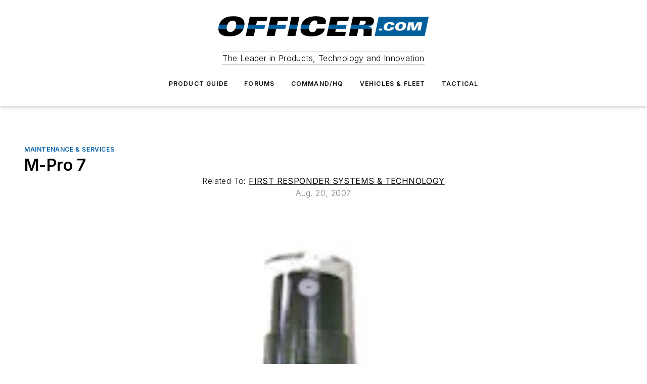

--- FILE ---
content_type: text/html;charset=utf-8
request_url: https://www.officer.com/tactical/firearms/maintenance-services/product/10043026/first-responder-systems-technology-m-pro-7
body_size: 62578
content:
<!DOCTYPE html><html  lang="en"><head><meta charset="utf-8"><meta name="viewport" content="width=device-width, initial-scale=1, shrink-to-fit=no"><script type="text/javascript" src="/ruxitagentjs_ICA7NVfqrux_10327251022105625.js" data-dtconfig="rid=RID_-1755147711|rpid=129938609|domain=officer.com|reportUrl=/rb_bf25051xng|app=ea7c4b59f27d43eb|cuc=ll64881i|owasp=1|mel=100000|expw=1|featureHash=ICA7NVfqrux|dpvc=1|lastModification=1765214479370|tp=500,50,0|rdnt=1|uxrgce=1|srbbv=2|agentUri=/ruxitagentjs_ICA7NVfqrux_10327251022105625.js"></script><script type="importmap">{"imports":{"#entry":"/_nuxt/DQciwgEn.js"}}</script><title>M-Pro 7 | Officer</title><link href="https://fonts.gstatic.com" rel="preconnect"><link href="https://cdn.cookielaw.org" rel="preconnect"><link href="https://picon.graphql.aspire-ebm.com" rel="preconnect"><style type="text/css">
            :root {
              --spacing-unit: 6px;
--spacing: 48px;
--color-line: #CDCDCD;
--color-primary-main: #005ea6;
--color-primary-container: #007fe0;
--color-on-primary-container: #00345b;
--color-secondary-main: #404040;
--color-secondary-container: #f5f5f5;
--color-on-secondary-container: #1a1a1a;
--color-black: #0d0d0d;
--color-white: #ffffff;
--color-grey: #b2c3ce;
--color-light-grey: #e0e0e0;
--primary-font-family: Inter;
--site-max-width: 1300px;
            }
          </style><style>@media (max-width:760px){.mobile-hidden{display:none!important}}.admin-layout a{color:#3867a6}.admin-layout .vs__dropdown-toggle{background:#fff;border:1px solid #9da4b0}.ebm-layout{overflow-anchor:none;width:100%}</style><style>@media (max-width:760px){.mobile-hidden[data-v-45fa8452]{display:none!important}}.admin-layout a[data-v-45fa8452]{color:#3867a6}.admin-layout .vs__dropdown-toggle[data-v-45fa8452]{background:#fff;border:1px solid #9da4b0}.ebm-page[data-v-45fa8452]{display:flex;flex-direction:column;font-family:Arial}.ebm-page .hasToolbar[data-v-45fa8452]{max-width:calc(100% - 49px)}.ebm-page__layout[data-v-45fa8452]{z-index:2}.ebm-page__layout[data-v-45fa8452],.ebm-page__page[data-v-45fa8452]{flex:1;pointer-events:none;position:relative}.ebm-page__page[data-v-45fa8452]{display:flex;flex-direction:column;z-index:1}.ebm-page__main[data-v-45fa8452]{flex:1;margin:auto;width:100%}.ebm-page__content[data-v-45fa8452]{padding:0;pointer-events:all}@media (min-width:600px){.ebm-page__content[data-v-45fa8452]{padding:"0 10px"}}.ebm-page__reskin-background[data-v-45fa8452]{background-position:top;background-repeat:no-repeat;background-size:cover;height:100%;left:0;overflow:hidden;position:fixed;top:0;width:100%;z-index:0}.ebm-page__reskin-ad[data-v-45fa8452]{padding:1.5rem 0;position:relative;text-align:center;z-index:1}.ebm-page__siteskin-ad[data-v-45fa8452]{margin-top:24px;pointer-events:all;position:fixed;transition:all 125ms;z-index:100}.ebm-page__siteskin-ad__left[data-v-45fa8452]{right:50%}@media (max-width:1636px){.ebm-page__siteskin-ad__left[data-v-45fa8452]{display:none}}.ebm-page__siteskin-ad__right[data-v-45fa8452]{left:50%}@media (max-width:1636px){.ebm-page__siteskin-ad__right[data-v-45fa8452]{display:none}}.ebm-page .ebm-page__primary[data-v-45fa8452]{margin-top:0}.ebm-page .page-content-wrapper[data-v-45fa8452]{margin:auto;width:100%}.ebm-page .load-more[data-v-45fa8452]{padding:10px 0;pointer-events:all;text-align:center;width:100%}.ebm-page .load-more[data-v-45fa8452]>*{margin:auto;padding:0 5px}.ebm-page .load-more .label[data-v-45fa8452]{display:flex;flex-direction:row}.ebm-page .load-more .label[data-v-45fa8452]>*{margin:0 5px}.ebm-page .footer[data-v-45fa8452]{position:relative}.ebm-page .ebm-page__primary[data-v-45fa8452]{margin-top:calc(var(--spacing)/2)}.ebm-page .ebm-page__content[data-v-45fa8452]{display:flex;flex-direction:column;gap:var(--spacing);margin:0!important}.ebm-page .ebm-page__content[data-v-45fa8452]>*{position:relative}.ebm-page .ebm-page__content[data-v-45fa8452]>:after{background-color:var(--color-line);bottom:auto;bottom:calc(var(--spacing)*-.5*1);content:"";height:1px;left:0;position:absolute;right:0}.ebm-page .ebm-page__content[data-v-45fa8452]>:last-child:after{display:none}.ebm-page .page-content-wrapper[data-v-45fa8452]{display:flex;flex-direction:column;gap:var(--spacing);max-width:var(--site-max-width);padding:0 calc(var(--spacing)/2)}@media (min-width:800px){.ebm-page .page-content-wrapper[data-v-45fa8452]{padding:0 var(--spacing)}}.ebm-page .page-content-wrapper[data-v-45fa8452]>*{position:relative}.ebm-page .page-content-wrapper[data-v-45fa8452]>:after{background-color:var(--color-line);bottom:auto;bottom:calc(var(--spacing)*-.5*1);content:"";height:1px;left:0;position:absolute;right:0}.ebm-page .page-content-wrapper[data-v-45fa8452]>:last-child:after{display:none}.ebm-page .load-more[data-v-45fa8452]{padding:0}.ebm-page .secondary-pages .page-content-wrapper[data-v-45fa8452],.ebm-page.full-width .page-content-wrapper[data-v-45fa8452]{max-width:100%!important;padding:0!important}.ebm-page .secondary-pages .ebm-page__primary[data-v-45fa8452],.ebm-page.full-width .ebm-page__primary[data-v-45fa8452]{margin-top:0!important}@media print{.ebm-page__page[data-v-45fa8452]{display:block}}</style><style>@media (max-width:760px){.mobile-hidden[data-v-06639cce]{display:none!important}}.admin-layout a[data-v-06639cce]{color:#3867a6}.admin-layout .vs__dropdown-toggle[data-v-06639cce]{background:#fff;border:1px solid #9da4b0}#header-leaderboard-ad[data-v-06639cce]{align-items:center;display:flex;justify-content:center;padding:1rem}</style><style>html{scroll-padding-top:calc(var(--header-height) + 16px)}</style><style>@media (max-width:760px){.mobile-hidden[data-v-b96d99b2]{display:none!important}}.admin-layout a[data-v-b96d99b2]{color:#3867a6}.admin-layout .vs__dropdown-toggle[data-v-b96d99b2]{background:#fff;border:1px solid #9da4b0}header[data-v-b96d99b2]{bottom:0;margin:auto;position:sticky;top:0;transition:top .5s cubic-bezier(.645,.045,.355,1);z-index:50}header .reskin-ad[data-v-b96d99b2]{padding:1.5rem 0;text-align:center}.navbar[data-v-b96d99b2]{background-color:#fff;box-shadow:0 3px 6px #00000029;left:0;opacity:1;padding-bottom:2rem;padding-top:2rem;right:0}.navbar .content[data-v-b96d99b2]{margin:auto;max-width:var(--site-max-width);padding:0 calc(var(--spacing)/2)}@media (min-width:800px){.navbar .content[data-v-b96d99b2]{padding:0 var(--spacing)}}.top-navbar[data-v-b96d99b2]{align-items:center;display:flex;justify-content:space-between}@media (max-width:900px){.logo[data-v-b96d99b2]{flex-grow:1}.logo img[data-v-b96d99b2]{max-width:180px}}@media (max-width:450px){.logo img[data-v-b96d99b2]{max-width:140px}}@media (max-width:370px){.logo img[data-v-b96d99b2]{max-width:120px}}@media (max-width:350px){.logo img[data-v-b96d99b2]{max-width:100px}}.bottom-navbar[data-v-b96d99b2]{max-height:100px;overflow:visible;transition:all .15s cubic-bezier(.86,0,.07,1)}.bottom-navbar.hidden[data-v-b96d99b2]{max-height:0;overflow:hidden;transform:scale(0)}.actions[data-v-b96d99b2]{align-items:center;-moz-column-gap:.5rem;column-gap:.5rem;display:flex;flex-basis:0;flex-grow:1}@media (max-width:900px){.actions[data-v-b96d99b2]{flex-basis:auto;flex-grow:0}}.actions.left[data-v-b96d99b2]{justify-content:left}.actions.right[data-v-b96d99b2]{-moz-column-gap:0;column-gap:0;justify-content:right}.actions .login-container[data-v-b96d99b2]{display:flex;gap:16px}@media (max-width:900px){.actions .login-container[data-v-b96d99b2]{gap:8px}}@media (max-width:450px){.actions .login-container[data-v-b96d99b2]{gap:4px}}@media (max-width:900px){.search-icon[data-v-b96d99b2]{display:none}}.cta[data-v-b96d99b2]{border-bottom:1px solid var(--color-line);border-top:1px solid var(--color-line);margin:1.5rem auto auto;width:-moz-fit-content;width:fit-content}@media (max-width:900px){.cta[data-v-b96d99b2]{display:none}}.sub-menu[data-v-b96d99b2]{align-items:center;display:flex;justify-content:center;list-style:none;margin-top:1.5rem;padding:0;white-space:nowrap}@media (max-width:1000px){.sub-menu[data-v-b96d99b2]{display:none}}.sub-menu-item[data-v-b96d99b2]{margin-left:1rem;margin-right:1rem}.menu-item[data-v-b96d99b2],.sub-menu-link[data-v-b96d99b2]{color:var(--color-black);font-size:.75rem;font-weight:600;letter-spacing:.1em;text-transform:uppercase}.popover-menu[data-v-b96d99b2]{align-items:flex-start;background-color:#fff;box-shadow:0 3px 6px #00000029;display:flex;flex-direction:column;justify-content:left;padding:1.5rem;text-align:left;width:200px}.popover-menu .menu-item[data-v-b96d99b2]{align-items:center;display:flex;margin-bottom:1rem}.popover-menu .menu-item .icon[data-v-b96d99b2]{margin-right:1rem}</style><style>@media (max-width:760px){.mobile-hidden{display:none!important}}.admin-layout a{color:#3867a6}.admin-layout .vs__dropdown-toggle{background:#fff;border:1px solid #9da4b0}.ebm-icon{cursor:pointer}.ebm-icon .tooltip-wrapper{display:block}.ebm-icon.disabled{cursor:not-allowed}.ebm-icon.arrowUp{margin-top:3px}.ebm-icon.arrowDown{margin-top:-5px;transform:rotate(180deg)}.ebm-icon.loading{animation-duration:2s;animation-iteration-count:infinite;animation-name:spin;animation-timing-function:linear}.ebm-icon.label{align-items:center;display:flex;flex-direction:column;font-size:.8em;justify-content:center;padding:0 5px}@keyframes spin{0%{transform:rotate(0)}to{transform:rotate(1turn)}}.ebm-icon .icon,.ebm-icon svg{display:block}</style><style>@media (max-width:760px){.mobile-hidden{display:none!important}}.admin-layout a{color:#3867a6}.admin-layout .vs__dropdown-toggle{background:#fff;border:1px solid #9da4b0}.ebm-mega-menu{background-color:var(--color-black);color:#fff;container-type:inline-size;display:none;height:100%;left:0;opacity:0;overflow:auto;position:fixed;text-align:center;top:0;transition-behavior:allow-discrete;transition-duration:.3s;transition-property:overlay display opacity;width:100%}.ebm-mega-menu.cms-user-logged-in{left:49px;width:calc(100% - 49px)}.ebm-mega-menu.open{display:block;opacity:1}@starting-style{.ebm-mega-menu.open{opacity:0}}@container (max-width: 750px){.ebm-mega-menu .mega-menu-header{display:flex}}.ebm-mega-menu .mega-menu-header .icon{margin-left:30px;margin-top:40px;width:24px}.ebm-mega-menu .mega-menu-header .logo{height:35px;max-width:100%}@container (min-width: 750px){.ebm-mega-menu .mega-menu-header .logo{height:50px;margin-bottom:30px}}@container (max-width: 750px){.ebm-mega-menu .mega-menu-header .logo{margin-top:20px}.ebm-mega-menu .mega-menu-header .logo img{height:auto;margin-left:5px;max-width:140px}}.ebm-mega-menu .mega-menu-container{margin:auto}@container (min-width: 750px){.ebm-mega-menu .mega-menu-container{max-width:850px;width:100%}}.ebm-mega-menu .mega-menu-container .search-field{padding-bottom:50px}@container (max-width: 900px){.ebm-mega-menu .mega-menu-container .search-field{margin-left:calc(var(--spacing)/2);margin-right:calc(var(--spacing)/2)}}.ebm-mega-menu .mega-menu-container .nav-links{display:grid;gap:calc(var(--spacing)/2);grid-template-columns:1fr;position:relative}.ebm-mega-menu .mega-menu-container .nav-links:after{background-color:var(--color-line);bottom:auto;bottom:calc(var(--spacing)*-.5*1);content:"";height:1px;left:0;position:absolute;right:0}.ebm-mega-menu .mega-menu-container .nav-links:last-child:after{display:none}@container (max-width: 900px){.ebm-mega-menu .mega-menu-container .nav-links{margin-left:calc(var(--spacing)/2);margin-right:calc(var(--spacing)/2)}}@container (min-width: 750px){.ebm-mega-menu .mega-menu-container .nav-links{gap:calc(var(--spacing)*2);grid-template-columns:1fr 1fr 1fr;padding-bottom:var(--spacing)}}.ebm-mega-menu .mega-menu-container .nav-links .section{display:flex;flex-direction:column;font-weight:400;list-style:none;text-align:center}@container (max-width: 750px){.ebm-mega-menu .mega-menu-container .nav-links .section{gap:5px;padding-top:30px;position:relative}.ebm-mega-menu .mega-menu-container .nav-links .section:after{background-color:var(--color-line);bottom:auto;bottom:calc(var(--spacing)*-.5*1);content:"";height:1px;left:0;position:absolute;right:0}.ebm-mega-menu .mega-menu-container .nav-links .section:last-child:after{display:none}.ebm-mega-menu .mega-menu-container .nav-links .section:first-child{padding-top:15px}}@container (min-width: 750px){.ebm-mega-menu .mega-menu-container .nav-links .section{border-bottom:none;font-size:1.25rem;gap:16px;position:relative;text-align:left}.ebm-mega-menu .mega-menu-container .nav-links .section:after{background-color:var(--color-line);bottom:0;content:"";height:100%;left:auto;position:absolute;right:calc(var(--spacing)*-.5*2);top:0;width:1px}.ebm-mega-menu .mega-menu-container .nav-links .section:last-child:after{display:none}}.ebm-mega-menu .mega-menu-container .nav-links .section a{color:#fff}.ebm-mega-menu .mega-menu-container .nav-links .section .title{font-size:.75rem;font-weight:400;text-transform:uppercase}.ebm-mega-menu .mega-menu-container .affiliate-links{display:flex;justify-content:center;margin-top:var(--spacing);padding:calc(var(--spacing)*.5);position:relative}.ebm-mega-menu .mega-menu-container .affiliate-links:after{background-color:var(--color-line);bottom:auto;bottom:calc(var(--spacing)*-.5*1);content:"";height:1px;left:0;position:absolute;right:0}.ebm-mega-menu .mega-menu-container .affiliate-links:last-child:after{display:none}.ebm-mega-menu .mega-menu-container .affiliate-links .ebm-affiliated-brands-direction{flex-direction:column;gap:calc(var(--spacing)*.5)}.ebm-mega-menu .mega-menu-container .social-links{align-items:center;display:flex;flex-direction:column;font-size:.75rem;justify-content:center;margin-top:var(--spacing);padding:calc(var(--spacing)*.5);text-transform:uppercase}.ebm-mega-menu .mega-menu-container .social-links .socials{gap:16px;margin:16px 16px 24px}</style><style>@media (max-width:760px){.mobile-hidden{display:none!important}}.admin-layout a{color:#3867a6}.admin-layout .vs__dropdown-toggle{background:#fff;border:1px solid #9da4b0}.ebm-search-field{container-type:inline-size;position:relative}.ebm-search-field .input{padding:10px 0;position:relative;width:100%}.ebm-search-field .input .icon{bottom:0;height:24px;margin:auto;position:absolute;right:.5rem;top:0}.ebm-search-field .input .clear-icon{bottom:0;height:24px;margin:auto;position:absolute;right:2.5rem;top:0}.ebm-search-field .input input{background-color:var(--c4e26338);border:1px solid var(--7798abdd);border-radius:5px;color:var(--0c12ecfc);font-size:1em;padding:1rem 8px 1rem 20px;width:100%}.ebm-search-field .sponsor-container{align-items:center;display:flex;font-size:.5rem;gap:5px;height:24px;margin:auto;position:absolute;right:10%;top:20%}@container (max-width: 750px){.ebm-search-field .sponsor-container{justify-content:flex-end;padding:10px 15px 0 0;position:static}}.ebm-search-field input[type=search]::-webkit-search-cancel-button,.ebm-search-field input[type=search]::-webkit-search-decoration{-webkit-appearance:none;appearance:none}</style><style>@media (max-width:760px){.mobile-hidden[data-v-8e92f456]{display:none!important}}.admin-layout a[data-v-8e92f456]{color:#3867a6}.admin-layout .vs__dropdown-toggle[data-v-8e92f456]{background:#fff;border:1px solid #9da4b0}.ebm-socials[data-v-8e92f456]{display:flex;flex-wrap:wrap}.ebm-socials__icon[data-v-8e92f456]{cursor:pointer;margin-right:7px;text-decoration:none}.ebm-socials .text[data-v-8e92f456]{height:0;overflow:hidden;text-indent:-9999px}</style><style>@media (max-width:760px){.mobile-hidden{display:none!important}}.admin-layout a{color:#3867a6}.admin-layout .vs__dropdown-toggle{background:#fff;border:1px solid #9da4b0}.ebm-ad-target__outer{display:flex;height:auto;justify-content:center;max-width:100%;width:100%}.ebm-ad-target__inner{align-items:center;display:flex}.ebm-ad-target img{max-width:100%}.ebm-ad-target iframe{box-shadow:0 .125rem .25rem #00000013}</style><style>@media (max-width:760px){.mobile-hidden[data-v-4c12f864]{display:none!important}}.admin-layout a[data-v-4c12f864]{color:#3867a6}.admin-layout .vs__dropdown-toggle[data-v-4c12f864]{background:#fff;border:1px solid #9da4b0}#sticky-bottom-ad[data-v-4c12f864]{align-items:center;background:#000000bf;display:flex;justify-content:center;left:0;padding:8px;position:fixed;right:0;z-index:999}#sticky-bottom-ad .close-button[data-v-4c12f864]{background:none;border:0;color:#fff;cursor:pointer;font-weight:900;margin:8px;position:absolute;right:0;top:0}.slide-up-enter[data-v-4c12f864],.slide-up-leave-to[data-v-4c12f864]{opacity:0;transform:translateY(200px)}.slide-up-enter-active[data-v-4c12f864]{transition:all .25s ease-out}.slide-up-leave-active[data-v-4c12f864]{transition:all .25s ease-in}</style><style>@media (max-width:760px){.mobile-hidden[data-v-0622f0e1]{display:none!important}}.admin-layout a[data-v-0622f0e1]{color:#3867a6}.admin-layout .vs__dropdown-toggle[data-v-0622f0e1]{background:#fff;border:1px solid #9da4b0}.grid[data-v-0622f0e1]{container-type:inline-size;margin:auto}.grid .grid-row[data-v-0622f0e1]{position:relative}.grid .grid-row[data-v-0622f0e1]:after{background-color:var(--color-line);bottom:auto;bottom:calc(var(--spacing)*-.5*1);content:"";height:1px;left:0;position:absolute;right:0}.grid .grid-row.hide-bottom-border[data-v-0622f0e1]:after,.grid .grid-row[data-v-0622f0e1]:last-child:after{display:none}@container (width >= 750px){.grid .grid-row.mobile-only[data-v-0622f0e1]{display:none}}@container (width < 750px){.grid .grid-row.exclude-mobile[data-v-0622f0e1]{display:none}}</style><style>@media (max-width:760px){.mobile-hidden[data-v-840eddae]{display:none!important}}.admin-layout a[data-v-840eddae]{color:#3867a6}.admin-layout .vs__dropdown-toggle[data-v-840eddae]{background:#fff;border:1px solid #9da4b0}.web-row[data-v-840eddae]{container-type:inline-size}.web-row .row[data-v-840eddae]{--col-size:calc(50% - var(--spacing)*1/2);display:grid;padding-bottom:0ver;padding-top:0;width:100%}@media (min-width:750px){.web-row .row[data-v-840eddae]{padding-left:0;padding-right:0}}@media (min-width:500px){.web-row .row.restricted[data-v-840eddae]{margin:auto;max-width:66%}}.web-row .row .column-wrapper[data-v-840eddae]{display:flex;order:0;width:100%}.web-row .row.largest_first.layout1_2 .column-wrapper[data-v-840eddae]:nth-child(2),.web-row .row.largest_first.layout1_2_1 .column-wrapper[data-v-840eddae]:nth-child(2),.web-row .row.largest_first.layout1_3 .column-wrapper[data-v-840eddae]:nth-child(2){order:-1}@container (min-width: 750px){.web-row .row.layout1_1[data-v-840eddae]{display:grid;grid-template-columns:minmax(0,1fr) minmax(0,1fr)}.web-row .row.layout1_1 .column-wrapper[data-v-840eddae]{position:relative}.web-row .row.layout1_1 .column-wrapper[data-v-840eddae]:after{background-color:var(--color-line);bottom:0;content:"";height:100%;left:auto;position:absolute;right:calc(var(--spacing)*-.5*1);top:0;width:1px}.web-row .row.layout1_1 .column-wrapper[data-v-840eddae]:last-child:after{display:none}.web-row .row.layout1_2[data-v-840eddae]{display:grid;grid-template-columns:minmax(0,var(--col-size)) minmax(0,var(--col-size))}.web-row .row.layout1_2 .column-wrapper[data-v-840eddae]{position:relative}.web-row .row.layout1_2 .column-wrapper[data-v-840eddae]:after{background-color:var(--color-line);bottom:0;content:"";height:100%;left:auto;position:absolute;right:calc(var(--spacing)*-.5*1);top:0;width:1px}.web-row .row.layout1_2 .column-wrapper[data-v-840eddae]:last-child:after{display:none}.web-row .row.layout1_2 .column-wrapper[data-v-840eddae]:nth-child(2){order:0!important}}@container (min-width: 1050px){.web-row .row.layout1_2[data-v-840eddae]{--col-size:calc(33.33333% - var(--spacing)*2/3);grid-template-columns:var(--col-size) calc(var(--col-size)*2 + var(--spacing))}}@container (min-width: 750px){.web-row .row.layout2_1[data-v-840eddae]{display:grid;grid-template-columns:minmax(0,var(--col-size)) minmax(0,var(--col-size))}.web-row .row.layout2_1 .column-wrapper[data-v-840eddae]{position:relative}.web-row .row.layout2_1 .column-wrapper[data-v-840eddae]:after{background-color:var(--color-line);bottom:0;content:"";height:100%;left:auto;position:absolute;right:calc(var(--spacing)*-.5*1);top:0;width:1px}.web-row .row.layout2_1 .column-wrapper[data-v-840eddae]:last-child:after{display:none}}@container (min-width: 1050px){.web-row .row.layout2_1[data-v-840eddae]{--col-size:calc(33.33333% - var(--spacing)*2/3);grid-template-columns:calc(var(--col-size)*2 + var(--spacing)) var(--col-size)}}@container (min-width: 1100px){.web-row .row.layout1_1_1[data-v-840eddae]{--col-size:calc(33.33333% - var(--spacing)*2/3);display:grid;grid-template-columns:minmax(0,var(--col-size)) minmax(0,var(--col-size)) minmax(0,var(--col-size))}.web-row .row.layout1_1_1 .column-wrapper[data-v-840eddae]{position:relative}.web-row .row.layout1_1_1 .column-wrapper[data-v-840eddae]:after{background-color:var(--color-line);bottom:0;content:"";height:100%;left:auto;position:absolute;right:calc(var(--spacing)*-.5*1);top:0;width:1px}.web-row .row.layout1_1_1 .column-wrapper[data-v-840eddae]:last-child:after{display:none}}</style><style>@media (max-width:760px){.mobile-hidden{display:none!important}}.admin-layout a{color:#3867a6}.admin-layout .vs__dropdown-toggle{background:#fff;border:1px solid #9da4b0}.web-grid-title{align-items:center;container-type:inline-size;font-family:var(--primary-font-family);margin-bottom:calc(var(--spacing)/2);max-width:100%;width:100%}.web-grid-title .title{display:flex;flex:1 0 auto;font-size:1.9rem;font-weight:600;gap:var(--spacing-unit);letter-spacing:-.01em;line-height:40px;max-width:100%;overflow:hidden;text-overflow:ellipsis}.web-grid-title .title .grid-title-image-icon{height:23px;margin-top:8px}.web-grid-title.has-link .title{max-width:calc(100% - 100px)}.web-grid-title .divider{background-color:var(--color-line);height:1px;width:100%}.web-grid-title .view-more{color:var(--color-primary-main);cursor:primary;flex:0 1 auto;font-size:.75rem;font-weight:600;letter-spacing:.05em;line-height:18px;text-transform:uppercase;white-space:nowrap}@container (max-width: 500px){.web-grid-title .view-more{display:none}}.web-grid-title.primary{display:flex;gap:5px}.web-grid-title.primary .topbar,.web-grid-title.secondary .divider,.web-grid-title.secondary .view-more{display:none}.web-grid-title.secondary .topbar{background-color:var(--color-primary-main);height:8px;margin-bottom:calc(var(--spacing)/3);width:80px}</style><style>@media (max-width:760px){.mobile-hidden[data-v-2e2a3563]{display:none!important}}.admin-layout a[data-v-2e2a3563]{color:#3867a6}.admin-layout .vs__dropdown-toggle[data-v-2e2a3563]{background:#fff;border:1px solid #9da4b0}.column[data-v-2e2a3563]{align-items:stretch;display:flex;flex-wrap:wrap;height:100%;position:relative}.column[data-v-2e2a3563],.column .standard-blocks[data-v-2e2a3563],.column .sticky-blocks[data-v-2e2a3563]{width:100%}.column.block-align-center[data-v-2e2a3563]{align-items:center;justify-content:center}.column.block-align-top[data-v-2e2a3563]{align-items:top;flex-direction:column}.column.block-align-sticky[data-v-2e2a3563]{align-items:start;display:block;justify-content:center}.column.block-align-equalize[data-v-2e2a3563]{align-items:stretch}.column .sticky-blocks.has-standard[data-v-2e2a3563]{margin-top:var(--spacing)}.column .block-wrapper[data-v-2e2a3563]{max-width:100%;position:relative}.column .block-wrapper[data-v-2e2a3563]:after{background-color:var(--color-line);bottom:auto;bottom:calc(var(--spacing)*-.5*1);content:"";height:1px;left:0;position:absolute;right:0}.column .block-wrapper.hide-bottom-border[data-v-2e2a3563]:after,.column .block-wrapper[data-v-2e2a3563]:last-child:after,.column .standard-blocks:not(.has-sticky) .block-wrapper[data-v-2e2a3563]:last-child:after,.column .sticky-blocks .block-wrapper[data-v-2e2a3563]:last-child:after{display:none}@media print{.column[data-v-2e2a3563]{height:auto}}</style><style>@media (max-width:760px){.mobile-hidden[data-v-a4efc542]{display:none!important}}.admin-layout a[data-v-a4efc542]{color:#3867a6}.admin-layout .vs__dropdown-toggle[data-v-a4efc542]{background:#fff;border:1px solid #9da4b0}.block[data-v-a4efc542]{display:flex;flex-direction:column;overflow:visible;width:100%}.block .block-title[data-v-a4efc542]{margin-bottom:calc(var(--spacing)/2)}.block .above-cta[data-v-a4efc542]{height:100%}.block .title[data-v-a4efc542]{font-size:1rem;line-height:1rem;text-transform:uppercase}.block .title a[data-v-a4efc542]{color:inherit;text-decoration:none}.block .title a[data-v-a4efc542]:hover{text-decoration:underline}.block .title template[data-v-a4efc542]{display:inline-block}.block .content[data-v-a4efc542]{display:flex;width:100%}.block .cta[data-v-a4efc542]{align-items:center;display:flex;flex-direction:column;font-size:1rem;gap:calc(var(--spacing)/2);justify-content:space-between}@container (width > 500px){.block .cta[data-v-a4efc542]{flex-direction:row}}</style><style>@media (max-width:760px){.mobile-hidden[data-v-3dec0756]{display:none!important}}.admin-layout a[data-v-3dec0756]{color:#3867a6}.admin-layout .vs__dropdown-toggle[data-v-3dec0756]{background:#fff;border:1px solid #9da4b0}.ebm-button-wrapper[data-v-3dec0756]{display:inline-block}.ebm-button-wrapper .ebm-button[data-v-3dec0756]{border:1px solid;border-radius:.1rem;cursor:pointer;display:block;font-weight:600;outline:none;text-transform:uppercase;width:100%}.ebm-button-wrapper .ebm-button .content[data-v-3dec0756]{align-items:center;display:flex;gap:var(--spacing-unit);justify-content:center}.ebm-button-wrapper .ebm-button .content.icon-right[data-v-3dec0756]{flex-direction:row-reverse}.ebm-button-wrapper .ebm-button[data-v-3dec0756]:focus,.ebm-button-wrapper .ebm-button[data-v-3dec0756]:hover{box-shadow:0 0 .1rem #3e5d8580;filter:contrast(125%)}.ebm-button-wrapper .ebm-button[data-v-3dec0756]:active{box-shadow:0 0 .3rem #1c417280}.ebm-button-wrapper .ebm-button[data-v-3dec0756]:active:after{height:200px;width:200px}.ebm-button-wrapper .ebm-button--small[data-v-3dec0756]{font-size:.75rem;padding:.2rem .4rem}.ebm-button-wrapper .ebm-button--medium[data-v-3dec0756]{font-size:.75rem;padding:.3rem .6rem}.ebm-button-wrapper .ebm-button--large[data-v-3dec0756]{font-size:.75rem;line-height:1.25rem;padding:.5rem 1rem}@media (max-width:450px){.ebm-button-wrapper .ebm-button--large[data-v-3dec0756]{padding:.5rem}}.ebm-button-wrapper .ebm-button--fullWidth[data-v-3dec0756]{font-size:1.15rem;margin:0 auto;padding:.5rem 1rem;width:100%}.ebm-button-wrapper.primary .ebm-button[data-v-3dec0756],.ebm-button-wrapper.solid .ebm-button[data-v-3dec0756]{background-color:var(--button-accent-color);border-color:var(--button-accent-color);color:var(--button-text-color)}.ebm-button-wrapper.primary .ebm-button[data-v-3dec0756]:hover,.ebm-button-wrapper.solid .ebm-button[data-v-3dec0756]:hover{text-decoration:underline}.ebm-button-wrapper.hollow .ebm-button[data-v-3dec0756]{background-color:transparent;background-color:#fff;border:1px solid var(--button-accent-color);color:var(--button-accent-color)}.ebm-button-wrapper.hollow .ebm-button[data-v-3dec0756]:hover{text-decoration:underline}.ebm-button-wrapper.borderless .ebm-button[data-v-3dec0756]{background-color:transparent;border-color:transparent;color:var(--button-accent-color)}.ebm-button-wrapper.borderless .ebm-button[data-v-3dec0756]:hover{background-color:var(--button-accent-color);color:#fff;text-decoration:underline}.ebm-button-wrapper .ebm-button[data-v-3dec0756]{transition:all .15s ease-in-out}</style><style>@media (max-width:760px){.mobile-hidden{display:none!important}}.admin-layout a{color:#3867a6}.admin-layout .vs__dropdown-toggle{background:#fff;border:1px solid #9da4b0}.web-footer-new{display:flex;font-size:1rem;font-weight:400;justify-content:center;padding-bottom:calc(var(--spacing)/2);pointer-events:all;width:100%}.web-footer-new a{color:var(--link-color)}.web-footer-new .container{display:flex;justify-content:center;width:100%}.web-footer-new .container .container-wrapper{display:flex;flex-direction:column;gap:var(--spacing);width:100%}@media (min-width:800px){.web-footer-new .container{flex-direction:row}}.web-footer-new .container .row{position:relative;width:100%}.web-footer-new .container .row:after{background-color:var(--color-line);bottom:auto;bottom:calc(var(--spacing)*-.5*1);content:"";height:1px;left:0;position:absolute;right:0}.web-footer-new .container .row:last-child:after{display:none}.web-footer-new .container .row.full-width{justify-items:center}.web-footer-new .container .column-wrapper{display:grid;gap:var(--spacing);grid-template-columns:1fr}.web-footer-new .container .column-wrapper.full-width{max-width:var(--site-max-width)!important;padding:0 calc(var(--spacing)*1.5);width:100%}.web-footer-new .container .column-wrapper .col{align-items:center;display:flex;flex-direction:column;gap:calc(var(--spacing)/4);justify-content:center;margin:0 auto;max-width:80%;position:relative;text-align:center}.web-footer-new .container .column-wrapper .col:after{background-color:var(--color-line);bottom:auto;bottom:calc(var(--spacing)*-.5*1);content:"";height:1px;left:0;position:absolute;right:0}.web-footer-new .container .column-wrapper .col:last-child:after{display:none}.web-footer-new .container .column-wrapper .col.valign-middle{align-self:center}@media (min-width:800px){.web-footer-new .container .column-wrapper{align-items:start;gap:var(--spacing)}.web-footer-new .container .column-wrapper.cols1_1_1{grid-template-columns:1fr 1fr 1fr}.web-footer-new .container .column-wrapper.cols1_1{grid-template-columns:1fr 1fr}.web-footer-new .container .column-wrapper .col{align-items:start;max-width:100%;position:relative;text-align:left}.web-footer-new .container .column-wrapper .col:after{background-color:var(--color-line);bottom:0;content:"";height:100%;left:auto;position:absolute;right:calc(var(--spacing)*-.5*1);top:0;width:1px}.web-footer-new .container .column-wrapper .col:last-child:after{display:none}}.web-footer-new .corporatelogo{align-self:center;filter:brightness(0);height:auto;margin-right:var(--spacing-unit);width:100px}.web-footer-new .menu-copyright{align-items:center;display:flex;flex-direction:column;gap:calc(var(--spacing)/2)}.web-footer-new .menu-copyright.full-width{max-width:var(--site-max-width);padding:0 calc(var(--spacing)*1.5);width:100%}.web-footer-new .menu-copyright .links{display:flex;font-size:.75rem;gap:calc(var(--spacing)/4);list-style:none;margin:0;padding:0}.web-footer-new .menu-copyright .copyright{display:flex;flex-direction:row;flex-wrap:wrap;font-size:.8em;justify-content:center}@media (min-width:800px){.web-footer-new .menu-copyright{flex-direction:row;justify-content:space-between}}.web-footer-new .blocktitle{color:#000;font-size:1.1rem;font-weight:600;width:100%}.web-footer-new .web-affiliated-brands-direction{flex-direction:column}@media (min-width:800px){.web-footer-new .web-affiliated-brands-direction{flex-direction:row}}</style><style>@media (max-width:760px){.mobile-hidden{display:none!important}}.admin-layout a{color:#3867a6}.admin-layout .vs__dropdown-toggle{background:#fff;border:1px solid #9da4b0}.ebm-web-subscribe-wrapper{display:flex;flex-direction:column;height:100%;overflow:auto}.ebm-web-subscribe-content{height:100%;overflow:auto;padding:calc(var(--spacing)*.5) var(--spacing)}@container (max-width: 750px){.ebm-web-subscribe-content{padding-bottom:100%}}.ebm-web-subscribe-content .web-subscribe-header .web-subscribe-title{align-items:center;display:flex;gap:var(--spacing);justify-content:space-between;line-height:normal}.ebm-web-subscribe-content .web-subscribe-header .web-subscribe-title .close-button{align-items:center;cursor:pointer;display:flex;font-size:.75rem;font-weight:600;text-transform:uppercase}.ebm-web-subscribe-content .web-subscribe-header .web-subscribe-subtext{padding-bottom:var(--spacing)}.ebm-web-subscribe-content .web-subscribe-header .newsletter-items{display:grid;gap:10px;grid-template-columns:1fr 1fr}@container (max-width: 750px){.ebm-web-subscribe-content .web-subscribe-header .newsletter-items{grid-template-columns:1fr}}.ebm-web-subscribe-content .web-subscribe-header .newsletter-items .newsletter-item{border:1px solid var(--color-line);display:flex;flex-direction:row;flex-direction:column;gap:1rem;padding:1rem}.ebm-web-subscribe-content .web-subscribe-header .newsletter-items .newsletter-item .newsletter-title{display:flex;font-size:1.25rem;font-weight:600;justify-content:space-between;letter-spacing:-.01em;line-height:25px}.ebm-web-subscribe-content .web-subscribe-header .newsletter-items .newsletter-item .newsletter-description{font-size:1rem;font-weight:400;letter-spacing:.0125em;line-height:24px}.web-subscribe-footer{background-color:#fff;box-shadow:0 4px 16px #00000040;width:100%}.web-subscribe-footer .subscribe-footer-wrapper{padding:var(--spacing)!important}.web-subscribe-footer .subscribe-footer-wrapper .user-info-container{align-items:center;display:flex;justify-content:space-between;padding-bottom:calc(var(--spacing)*.5)}.web-subscribe-footer .subscribe-footer-wrapper .user-info-container .nl-user-info{align-items:center;display:flex;gap:10px}.web-subscribe-footer .subscribe-footer-wrapper .subscribe-login-container .nl-selected{font-size:1.25rem;font-weight:600;margin-bottom:10px}.web-subscribe-footer .subscribe-footer-wrapper .subscribe-login-container .form-fields-setup{display:flex;gap:calc(var(--spacing)*.125);padding-top:calc(var(--spacing)*.5)}@container (max-width: 1050px){.web-subscribe-footer .subscribe-footer-wrapper .subscribe-login-container .form-fields-setup{display:block}}.web-subscribe-footer .subscribe-footer-wrapper .subscribe-login-container .form-fields-setup .web-form-fields{z-index:100}.web-subscribe-footer .subscribe-footer-wrapper .subscribe-login-container .form-fields-setup .web-form-fields .field-label{font-size:.75rem}.web-subscribe-footer .subscribe-footer-wrapper .subscribe-login-container .form-fields-setup .form{display:flex;gap:calc(var(--spacing)*.125)}@container (max-width: 750px){.web-subscribe-footer .subscribe-footer-wrapper .subscribe-login-container .form-fields-setup .form{flex-direction:column;padding-bottom:calc(var(--spacing)*.5)}}.web-subscribe-footer .subscribe-footer-wrapper .subscribe-login-container .form-fields-setup .form .vs__dropdown-menu{max-height:8rem}@container (max-width: 750px){.web-subscribe-footer .subscribe-footer-wrapper .subscribe-login-container .form-fields-setup .form .vs__dropdown-menu{max-height:4rem}}.web-subscribe-footer .subscribe-footer-wrapper .subscribe-login-container .form-fields-setup .subscribe-button{margin-top:calc(var(--spacing)*.5);width:20%}@container (max-width: 1050px){.web-subscribe-footer .subscribe-footer-wrapper .subscribe-login-container .form-fields-setup .subscribe-button{width:100%}}.web-subscribe-footer .subscribe-footer-wrapper .subscribe-login-container .form-fields-setup .subscribe-button .ebm-button{height:3rem}.web-subscribe-footer .subscribe-footer-wrapper .subscribe-login-container .compliance-field{font-size:.75rem;line-height:18px;z-index:-1}.web-subscribe-footer .subscribe-footer-wrapper a{color:#000;text-decoration:underline}.web-subscribe-footer .subscribe-footer-wrapper .subscribe-consent{font-size:.75rem;letter-spacing:.025em;line-height:18px;padding:5px 0}.web-subscribe-footer .subscribe-footer-wrapper .account-check{padding-top:calc(var(--spacing)*.25)}</style><style>@media (max-width:760px){.mobile-hidden{display:none!important}}.admin-layout a{color:#3867a6}.admin-layout .vs__dropdown-toggle{background:#fff;border:1px solid #9da4b0}.ebm-web-pane{container-type:inline-size;height:100%;pointer-events:all;position:fixed;right:0;top:0;width:100%;z-index:100}.ebm-web-pane.hidden{pointer-events:none}.ebm-web-pane.hidden .web-pane-mask{opacity:0}.ebm-web-pane.hidden .contents{max-width:0}.ebm-web-pane .web-pane-mask{background-color:#000;display:table;height:100%;opacity:.8;padding:16px;transition:all .3s ease;width:100%}.ebm-web-pane .contents{background-color:#fff;bottom:0;max-width:1072px;position:absolute;right:0;top:0;transition:all .3s ease;width:100%}.ebm-web-pane .contents.cms-user-logged-in{width:calc(100% - 49px)}.ebm-web-pane .contents .close-icon{cursor:pointer;display:flex;justify-content:flex-end;margin:10px}</style><style>@media (max-width:760px){.mobile-hidden{display:none!important}}.admin-layout a{color:#3867a6}.admin-layout .vs__dropdown-toggle{background:#fff;border:1px solid #9da4b0}.gam-slot-builder{min-width:300px;width:100%}.gam-slot-builder iframe{max-width:100%;overflow:hidden}</style><style>@media (max-width:760px){.mobile-hidden{display:none!important}}.admin-layout a{color:#3867a6}.admin-layout .vs__dropdown-toggle{background:#fff;border:1px solid #9da4b0}.web-content-title-new{display:flex;flex-direction:column;gap:calc(var(--spacing));width:100%}.web-content-title-new>*{position:relative}.web-content-title-new>:after{background-color:var(--color-line);bottom:auto;bottom:calc(var(--spacing)*-.5*1);content:"";height:1px;left:0;position:absolute;right:0}.web-content-title-new>:last-child:after{display:none}.web-content-title-new .above-line{container-type:inline-size;display:flex;flex-direction:column;gap:calc(var(--spacing)/2)}.web-content-title-new .above-line .section-wrapper{display:flex;gap:calc(var(--spacing)/4)}.web-content-title-new .above-line .section-wrapper.center{margin-left:auto;margin-right:auto}.web-content-title-new .above-line .sponsored-label{color:var(--color-primary-main);font-size:.75rem;font-weight:600;letter-spacing:.05rem;text-transform:uppercase}.web-content-title-new .above-line .section{font-size:.75rem;font-weight:600;letter-spacing:.05em;text-transform:uppercase}.web-content-title-new .above-line .event-info{display:flex;flex-direction:column;font-size:.9rem;gap:calc(var(--spacing)/2)}.web-content-title-new .above-line .event-info .column{display:flex;flex-direction:column;font-size:.9rem;gap:calc(var(--spacing)/4);width:100%}.web-content-title-new .above-line .event-info .column .content{display:flex;gap:calc(var(--spacing)/4)}.web-content-title-new .above-line .event-info .column label{flex:0 0 80px;font-weight:600}.web-content-title-new .above-line .event-info>*{position:relative}.web-content-title-new .above-line .event-info>:after{background-color:var(--color-line);bottom:0;content:"";height:100%;left:auto;position:absolute;right:calc(var(--spacing)*-.5*1);top:0;width:1px}.web-content-title-new .above-line .event-info>:last-child:after{display:none}@container (min-width: 600px){.web-content-title-new .above-line .event-info{align-items:center;flex-direction:row;gap:calc(var(--spacing))}.web-content-title-new .above-line .event-info>*{position:relative}.web-content-title-new .above-line .event-info>:after{background-color:var(--color-line);bottom:0;content:"";height:100%;left:auto;position:absolute;right:calc(var(--spacing)*-.5*1);top:0;width:1px}.web-content-title-new .above-line .event-info>:last-child:after{display:none}.web-content-title-new .above-line .event-info .event-location{display:block}}.web-content-title-new .above-line .title-text{font-size:2rem;line-height:1.2}@container (width > 500px){.web-content-title-new .above-line .title-text{font-size:2.75rem}}.web-content-title-new .above-line .author-row{align-items:center;display:flex;flex-direction:column;gap:calc(var(--spacing)/3);justify-content:center}.web-content-title-new .above-line .author-row .all-authors{display:flex;gap:calc(var(--spacing)/3)}.web-content-title-new .above-line .author-row .date-read-time{align-items:center;display:flex;gap:calc(var(--spacing)/3)}.web-content-title-new .above-line .author-row .dot{align-items:center;grid-area:dot}.web-content-title-new .above-line .author-row .dot:after{background-color:#000;content:"";display:block;height:4px;width:4px}.web-content-title-new .above-line .author-row .dot.first{display:none}.web-content-title-new .above-line .author-row .date{grid-area:date}.web-content-title-new .above-line .author-row .read-time{grid-area:read-time}.web-content-title-new .above-line .author-row .date,.web-content-title-new .above-line .author-row .duration,.web-content-title-new .above-line .author-row .read-time{color:#000;opacity:.5}@container (width > 500px){.web-content-title-new .above-line .author-row{flex-direction:row}.web-content-title-new .above-line .author-row .dot.first{display:block}}@container (width > 700px){.web-content-title-new .above-line .author-row{justify-content:flex-start}}.web-content-title-new .above-line .teaser-text{color:#222;font-size:16px;padding-top:8px}@container (width > 500px){.web-content-title-new .above-line .teaser-text{font-size:17px}}@container (width > 700px){.web-content-title-new .above-line .teaser-text{font-size:18px}}@container (width > 1000px){.web-content-title-new .above-line .teaser-text{font-size:19px}}.web-content-title-new .above-line .podcast-series{align-items:center;color:var(--color-primary-main);display:flex;font-size:.85rem;font-weight:500;gap:6px;text-transform:uppercase}.web-content-title-new .below-line{align-items:center;display:flex;justify-content:space-between;width:100%}.web-content-title-new .below-line .print-favorite{display:flex;gap:calc(var(--spacing)/3);justify-content:flex-end}.web-content-title-new .image-wrapper{flex:1 0 auto;width:100%}.web-content-title-new .comment-count{align-items:center;cursor:pointer;display:flex;padding-left:8px}.web-content-title-new .comment-count .viafoura{align-items:center;background-color:transparent!important;display:flex;font-size:16px;font-weight:inherit;padding-left:4px}.web-content-title-new .event-location p{margin:0}.web-content-title-new .highlights h2{margin-bottom:24px}.web-content-title-new .highlights .text{font-size:18px}.web-content-title-new .highlights .text li{margin-bottom:16px}.web-content-title-new .highlights .text li:last-child{margin-bottom:0}.web-content-title-new .author-contributor,.web-content-title-new .company-link{color:#000;display:flex;flex-wrap:wrap}.web-content-title-new .author-contributor a,.web-content-title-new .company-link a{color:inherit!important;font-size:1rem;text-decoration:underline}.web-content-title-new .author-contributor .author{display:flex}.web-content-title-new.center{text-align:center}.web-content-title-new.center .breadcrumb{display:flex;justify-content:center}.web-content-title-new.center .author-row{justify-content:center}</style><style>@media (max-width:760px){.mobile-hidden[data-v-e69042fe]{display:none!important}}.admin-layout a[data-v-e69042fe]{color:#3867a6}.admin-layout .vs__dropdown-toggle[data-v-e69042fe]{background:#fff;border:1px solid #9da4b0}.ebm-share-list[data-v-e69042fe]{display:flex;gap:calc(var(--spacing)/3);list-style:none;overflow:hidden;padding:0;transition:.3s;width:100%}.ebm-share-list li[data-v-e69042fe]{margin:0;padding:0}.ebm-share-item[data-v-e69042fe]{border-radius:4px;cursor:pointer;margin:2px}</style><style>@media (max-width:760px){.mobile-hidden{display:none!important}}.admin-layout a{color:#3867a6}.admin-layout .vs__dropdown-toggle{background:#fff;border:1px solid #9da4b0}.ebm-content-teaser-image .view-gallery-btn{margin-top:8px}.ebm-content-teaser-image__link{cursor:pointer}.ebm-content-teaser-image__small{cursor:zoom-in}.ebm-content-teaser-image__large{align-items:center;background-color:#000c;cursor:zoom-out;display:flex;height:100%;left:0;padding:0 50px;position:fixed;top:0;transition:.3s;width:100%;z-index:50001}.ebm-content-teaser-image__large .large-image-wrapper{display:grid;height:90%;max-height:90vh}.ebm-content-teaser-image__large .large-image-wrapper>div{background-color:#fff;margin:auto;max-height:calc(90vh - 45px);max-width:100%;position:relative;text-align:center}.ebm-content-teaser-image__large .large-image-wrapper>div img{border:5px solid #fff;border-bottom:none;margin:auto auto -5px;max-height:calc(90vh - 45px);max-width:100%}.ebm-content-teaser-image__large .large-image-wrapper>div .caption{background-color:#fff;border:5px solid #fff;font-size:.85em;max-width:100%;padding:5px;text-align:center;width:100%}.ebm-content-teaser-image__large .large-image-wrapper>div .credit{position:absolute;right:10px;top:10px}.ebm-content-teaser-image__large .arrow-icon{background-color:transparent;height:36px;width:36px}.ebm-content-teaser-image .thumbnails{align-items:center;display:flex;flex-wrap:wrap;gap:20px;justify-content:center;padding:10px}.ebm-content-teaser-image .thumbnails .thumbnail{border:1px solid transparent;cursor:pointer;max-width:200px;min-width:100px}.ebm-content-teaser-image .thumbnails .thumbnail:hover{border:1px solid #000}</style><style>@media (max-width:760px){.mobile-hidden{display:none!important}}.admin-layout a{color:#3867a6}.admin-layout .vs__dropdown-toggle{background:#fff;border:1px solid #9da4b0}.web-image{max-width:100%;width:100%}.web-image .ebm-image-wrapper{margin:0;max-width:100%;position:relative;width:100%}.web-image .ebm-image-wrapper .ebm-image{display:block;max-width:100%;width:100%}.web-image .ebm-image-wrapper .ebm-image:not(.native) img{width:100%}.web-image .ebm-image-wrapper .ebm-image img{display:block;height:auto;margin:auto;max-width:100%}.web-image .ebm-image.video-type:after{background-image:url([data-uri]);background-size:contain;content:"";filter:brightness(0) invert(1) drop-shadow(2px 2px 2px rgba(0,0,0,.5));height:50px;left:50%;opacity:.6;position:absolute;top:50%;transform:translate(-50%,-50%);width:50px}.web-image .ebm-icon-wrapper{background-color:#0000004d;border-radius:4px;z-index:3}.web-image .ebm-icon{color:inherit;margin:1px 2px}.web-image .ebm-image-caption{font-size:.85rem;line-height:1.5;margin:auto}.web-image .ebm-image-caption p:first-child{margin-top:0}.web-image .ebm-image-caption p:last-child{margin-bottom:0}</style><style>@media (max-width:760px){.mobile-hidden{display:none!important}}.admin-layout a{color:#3867a6}.admin-layout .vs__dropdown-toggle{background:#fff;border:1px solid #9da4b0}.body-block{flex:"1";max-width:100%;width:100%}.body-block .body-content{display:flex;flex-direction:column;gap:calc(var(--spacing)/2);width:100%}.body-block .gate{background:var(--color-secondary-container);border:1px solid var(--color-line);padding:calc(var(--spacing)/2)}.body-block .below-body{border-top:1px solid var(--color-line)}.body-block .below-body .contributors{display:flex;gap:4px;padding-top:calc(var(--spacing)/4)}.body-block .below-body .contributors .contributor{display:flex}.body-block .below-body .ai-attribution{font-size:14px;padding-top:calc(var(--spacing)/4)}.body-block .podcast-player{background-color:var(--color-secondary-container);border:1px solid var(--color-line);border-radius:4px;margin-left:auto!important;margin-right:auto!important;text-align:center;width:100%}.body-block .podcast-player iframe{border:0;width:100%}.body-block .podcast-player .buttons{display:flex;justify-content:center}</style><style>@media (max-width:760px){.mobile-hidden{display:none!important}}.admin-layout a{color:#3867a6}.admin-layout .vs__dropdown-toggle{background:#fff;border:1px solid #9da4b0}.web-body-blocks{--margin:calc(var(--spacing)/2);display:flex;flex-direction:column;gap:15px;max-width:100%;width:100%}.web-body-blocks a{text-decoration:underline}.web-body-blocks .block{container-type:inline-size;font-family:var(--secondary-font);max-width:100%;width:100%}.web-body-blocks .block a{color:var(--link-color)}.web-body-blocks .block .block-title{margin-bottom:calc(var(--spacing)/2)}.web-body-blocks .text{color:inherit;letter-spacing:inherit;margin:auto;max-width:100%}.web-body-blocks img{max-width:100%}.web-body-blocks .iframe{border:0;margin-left:auto!important;margin-right:auto!important;width:100%}.web-body-blocks .facebook .embed,.web-body-blocks .instagram .embed,.web-body-blocks .twitter .embed{max-width:500px}.web-body-blocks .bc-reco-wrapper{padding:calc(var(--spacing)/2)}.web-body-blocks .bc-reco-wrapper .bc-heading{border-bottom:1px solid var(--color-grey);margin-top:0;padding-bottom:calc(var(--spacing)/2);padding-top:0}.web-body-blocks .embed{margin:auto;width:100%}@container (width > 550px){.web-body-blocks .embed.above,.web-body-blocks .embed.below,.web-body-blocks .embed.center,.web-body-blocks .embed.left,.web-body-blocks .embed.right{max-width:calc(50% - var(--margin))}.web-body-blocks .embed.above.small,.web-body-blocks .embed.below.small,.web-body-blocks .embed.center.small,.web-body-blocks .embed.left.small,.web-body-blocks .embed.right.small{max-width:calc(33% - var(--margin))}.web-body-blocks .embed.above.large,.web-body-blocks .embed.below.large,.web-body-blocks .embed.center.large,.web-body-blocks .embed.left.large,.web-body-blocks .embed.right.large{max-width:calc(66% - var(--margin))}.web-body-blocks .embed.above{margin-bottom:var(--margin)}.web-body-blocks .embed.below{margin-top:var(--margin)}.web-body-blocks .embed.left{float:left;margin-right:var(--margin)}.web-body-blocks .embed.right{float:right;margin-left:var(--margin)}}.web-body-blocks .embed.center{clear:both}.web-body-blocks .embed.native{max-width:auto;width:auto}.web-body-blocks .embed.fullWidth{max-width:100%;width:100%}.web-body-blocks .video{margin-top:15px}</style><style>@media (max-width:760px){.mobile-hidden{display:none!important}}.admin-layout a{color:#3867a6}.admin-layout .vs__dropdown-toggle{background:#fff;border:1px solid #9da4b0}.web-html{letter-spacing:inherit;margin:auto;max-width:100%}.web-html .html p:first-child{margin-top:0}.web-html h1,.web-html h2,.web-html h3,.web-html h4,.web-html h5,.web-html h6{margin:revert}.web-html .embedded-image{max-width:40%;width:100%}.web-html .embedded-image img{width:100%}.web-html .left{margin:0 auto 0 0}.web-html .left-wrap{clear:both;float:left;margin:0 1rem 1rem 0}.web-html .right{margin:0 0 0 auto}.web-html .right-wrap{clear:both;float:right;margin:0 0 1rem 1rem}.web-html pre{background-color:#f5f5f5d9;font-family:Courier New,Courier,monospace;padding:4px 8px}.web-html .preview-overlay{background:linear-gradient(180deg,#fff0,#fff);height:125px;margin-bottom:-25px;margin-top:-125px;position:relative;width:100%}.web-html blockquote{background-color:#f8f9fa;border-left:8px solid #dee2e6;line-height:1.5;overflow:hidden;padding:1.5rem}.web-html .pullquote{color:#7c7b7b;float:right;font-size:1.3em;margin:6px 0 6px 12px;max-width:50%;padding:12px 0 12px 12px;position:relative;width:50%}.web-html p:last-of-type{margin-bottom:0}.web-html a{cursor:pointer}</style><style>@media (max-width:760px){.mobile-hidden{display:none!important}}.admin-layout a{color:#3867a6}.admin-layout .vs__dropdown-toggle{background:#fff;border:1px solid #9da4b0}.ebm-ad__embed{clear:both}.ebm-ad__embed>div{border-bottom:1px solid #e0e0e0!important;border-top:1px solid #e0e0e0!important;display:block!important;height:inherit!important;padding:5px 0;text-align:center;width:inherit!important;z-index:1}.ebm-ad__embed>div:before{color:#aaa;content:"ADVERTISEMENT";display:block;font:400 10px/10px Arial,Helvetica,sans-serif}.ebm-ad__embed img{max-width:100%}.ebm-ad__embed iframe{box-shadow:0 .125rem .25rem #00000013;margin:3px 0 10px}</style><style>@media (max-width:760px){.mobile-hidden{display:none!important}}.admin-layout a{color:#3867a6}.admin-layout .vs__dropdown-toggle{background:#fff;border:1px solid #9da4b0}.inquiry-form-wrapper,.inquiry-form-wrapper .inquiry-form{width:100%}.inquiry-form-wrapper .inquiry-form .form-contents{display:flex;flex-direction:column;gap:calc(var(--spacing)/2)}.inquiry-form-wrapper .inquiry-form .message{font-size:1rem}.inquiry-form-wrapper .inquiry-form .message .error{color:red}.inquiry-form-wrapper .form-group-messages{color:var(--color-black);opacity:.5}</style><style>@media (max-width:760px){.mobile-hidden{display:none!important}}.admin-layout a{color:#3867a6}.admin-layout .vs__dropdown-toggle{background:#fff;border:1px solid #9da4b0}.web-form-wrapper{font-family:inherit;padding:calc(var(--spacing)/2)!important;position:relative;z-index:1}.web-form-wrapper .form-error,.web-form-wrapper .form-message{display:flex;font-size:.9em;font-weight:400;justify-content:center;margin-bottom:10px;padding:5px}.web-form-wrapper .form-error .icon,.web-form-wrapper .form-message .icon{cursor:auto;padding-right:5px}.web-form-wrapper .form-error{align-items:center;background-color:#fde9e9;border:1px solid #ba3329;color:#ba3329;gap:5px}.web-form-wrapper .form-message{align-items:center;background-color:#eefde9;border:1px solid #2e9048}.web-form-wrapper .form-message div{margin-left:5px}.web-form-wrapper .spinner{align-items:center;background-color:#0000001a;display:flex;justify-content:center;inset:0;position:absolute;text-align:center;z-index:20;z-index:101}</style><style>@media (max-width:760px){.mobile-hidden{display:none!important}}.admin-layout a{color:#3867a6}.admin-layout .vs__dropdown-toggle{background:#fff;border:1px solid #9da4b0}.web-form-fields{container-type:inline-size;width:100%}.web-form-fields .form .row{position:relative;width:100%}.web-form-fields .form .row .fields{width:100%}.web-form-fields .form .row .fields .field{padding:5px 0;width:100%}@container (width > 400px){.web-form-fields .form .columns-2,.web-form-fields .form .columns-3{align-items:end;display:grid;gap:0 20px}.web-form-fields .form .columns-2{grid-template-columns:repeat(2,1fr)}}@container (width > 750px){.web-form-fields .form .columns-3{grid-template-columns:repeat(3,1fr)}}.web-form-fields .vs__dropdown-toggle{background-color:#fff;min-height:3rem}.web-form-fields [data-feathr-click-track=true]{font-size:.8rem;margin-right:12px}.web-form-fields .vs__search{color:#ccc;padding-left:0}.web-form-fields .vs__selected{margin:.5rem 5px;min-height:2rem}.web-form-fields .vs__dropdown-menu{font-size:.9rem}.web-form-fields input.vs__search{font-family:inherit}.web-form-fields input.vs__search *{font-weight:300}.web-form-fields .vs__dropdown-toggle,.web-form-fields input:not(.vs__search),.web-form-fields textarea{background-color:#fff;border:none;border:1px solid var(--color-line);border-radius:0;color:#495057;font-family:inherit;font-size:.9rem;height:3rem;letter-spacing:inherit;line-height:1.5;padding:0 .5em;width:100%}.web-form-fields .vs__dropdown-toggle::-moz-placeholder,.web-form-fields input:not(.vs__search)::-moz-placeholder,.web-form-fields textarea::-moz-placeholder{color:#ccc;font-weight:300;opacity:1}.web-form-fields .vs__dropdown-toggle::placeholder,.web-form-fields input:not(.vs__search)::placeholder,.web-form-fields textarea::placeholder{color:#ccc;font-weight:300;opacity:1}.web-form-fields .vs__dropdown-toggle:-ms-input-placeholder,.web-form-fields input:not(.vs__search):-ms-input-placeholder,.web-form-fields textarea:-ms-input-placeholder{color:ccc}.web-form-fields .vs__dropdown-toggle::-ms-input-placeholder,.web-form-fields input:not(.vs__search)::-ms-input-placeholder,.web-form-fields textarea::-ms-input-placeholder{color:ccc}.web-form-fields .vs__dropdown-toggle:active,.web-form-fields .vs__dropdown-toggle:focus,.web-form-fields input:not(.vs__search):active,.web-form-fields input:not(.vs__search):focus,.web-form-fields textarea:active,.web-form-fields textarea:focus{border-color:#86b4d4;box-shadow:0 0 0 .1rem #7a91a040;outline:0}.web-form-fields .vs__dropdown-toggle.has-icon,.web-form-fields input:not(.vs__search).has-icon,.web-form-fields textarea.has-icon{padding-left:3em}.web-form-fields .vs__dropdown-toggle.has-error,.web-form-fields input:not(.vs__search).has-error,.web-form-fields textarea.has-error{border:1px solid red}.web-form-fields .vs__dropdown-toggle *,.web-form-fields input:not(.vs__search) *,.web-form-fields textarea *{font-weight:300}.web-form-fields .vs__dropdown-toggle:disabled,.web-form-fields input:not(.vs__search):disabled,.web-form-fields textarea:disabled{outline-color:#ced4da}</style><style>@media (max-width:760px){.mobile-hidden{display:none!important}}.admin-layout a{color:#3867a6}.admin-layout .vs__dropdown-toggle{background:#fff;border:1px solid #9da4b0}.omeda-injection-block{width:100%}.omeda-injection-block .contents>*{container-type:inline-size;display:flex;flex-direction:column;gap:var(--spacing);gap:calc(var(--spacing)/3);position:relative;text-align:center;width:100%}.omeda-injection-block .contents>:after{background-color:var(--color-line);bottom:auto;bottom:calc(var(--spacing)*-.5*1);content:"";height:1px;left:0;position:absolute;right:0}.omeda-injection-block .contents>:last-child:after{display:none}.omeda-injection-block .contents>* .subheading{color:var(--color-primary-main);font-size:.9rem;text-align:center}.omeda-injection-block .contents>* .heading{font-size:1.5rem;text-align:center}.omeda-injection-block .contents>* img{display:block;height:auto;max-width:100%!important}.omeda-injection-block .contents>* .logo{margin:auto;max-width:60%!important}.omeda-injection-block .contents>* .divider{border-bottom:1px solid var(--color-line)}.omeda-injection-block .contents>* p{margin:0;padding:0}.omeda-injection-block .contents>* .button{align-items:center;background-color:var(--color-primary-main);color:#fff;display:flex;font-size:.75rem;font-weight:500;gap:var(--spacing-unit);justify-content:center;line-height:1.25rem;margin:auto;padding:calc(var(--spacing)/6) calc(var(--spacing)/3)!important;text-align:center;text-decoration:none;width:100%}.omeda-injection-block .contents>* .button:after{content:"";display:inline-block;height:18px;margin-bottom:3px;width:18px;--svg:url("data:image/svg+xml;charset=utf-8,%3Csvg xmlns='http://www.w3.org/2000/svg' viewBox='0 0 24 24'%3E%3Cpath d='M4 11v2h12l-5.5 5.5 1.42 1.42L19.84 12l-7.92-7.92L10.5 5.5 16 11z'/%3E%3C/svg%3E");background-color:currentColor;-webkit-mask-image:var(--svg);mask-image:var(--svg);-webkit-mask-repeat:no-repeat;mask-repeat:no-repeat;-webkit-mask-size:100% 100%;mask-size:100% 100%}@container (width > 350px){.omeda-injection-block .contents .button{max-width:350px}}</style><style>@media (max-width:760px){.mobile-hidden{display:none!important}}.admin-layout a{color:#3867a6}.admin-layout .vs__dropdown-toggle{background:#fff;border:1px solid #9da4b0}.blueconic-recommendations{width:100%}</style><style>@media (max-width:760px){.mobile-hidden{display:none!important}}.admin-layout a{color:#3867a6}.admin-layout .vs__dropdown-toggle{background:#fff;border:1px solid #9da4b0}.blueconic-recommendations{container-type:inline-size}.blueconic-recommendations .featured{border:1px solid var(--color-line);width:100%}.blueconic-recommendations .featured .left,.blueconic-recommendations .featured .right{flex:1 0 50%;padding:calc(var(--spacing)/2)}.blueconic-recommendations .featured .left *,.blueconic-recommendations .featured .right *{color:var(--color-black)}.blueconic-recommendations .featured .left .link:hover,.blueconic-recommendations .featured .right .link:hover{text-decoration:none}.blueconic-recommendations .featured .left{align-items:center;background-color:var(--color-primary-container);display:flex}.blueconic-recommendations .featured .left h2{font-size:1.25rem;font-weight:600}.blueconic-recommendations .featured .right{background-color:var(--color-secondary-container);display:flex;flex-direction:column;gap:calc(var(--spacing)/4)}.blueconic-recommendations .featured .right h2{font-size:1rem}.blueconic-recommendations .featured .right .link{display:flex;font-weight:400;gap:8px}@container (width > 600px){.blueconic-recommendations .featured .left h2{font-size:2rem;line-height:40px}}@container (width > 1000px){.blueconic-recommendations .featured{display:flex}}</style><style>@media (max-width:760px){.mobile-hidden{display:none!important}}.admin-layout a{color:#3867a6}.admin-layout .vs__dropdown-toggle{background:#fff;border:1px solid #9da4b0}.content-list{container-type:inline-size;width:100%}.content-list,.content-list .item-row{align-items:start;display:grid;gap:var(--spacing);grid-template-columns:minmax(0,1fr)}.content-list .item-row{position:relative}.content-list .item-row:after{background-color:var(--color-line);bottom:auto;bottom:calc(var(--spacing)*-.5*1);content:"";height:1px;left:0;position:absolute;right:0}.content-list .item-row:last-child:after{display:none}.content-list .item-row .item{height:100%;position:relative}.content-list .item-row .item:after{background-color:var(--color-line);bottom:auto;bottom:calc(var(--spacing)*-.5*1);content:"";height:1px;left:0;position:absolute;right:0}.content-list .item-row .item:last-child:after{display:none}@container (min-width: 600px){.content-list.multi-col.columns-2 .item-row{grid-template-columns:minmax(0,1fr) minmax(0,1fr)}.content-list.multi-col.columns-2 .item-row .item{position:relative}.content-list.multi-col.columns-2 .item-row .item:after{background-color:var(--color-line);bottom:0;content:"";height:100%;left:auto;position:absolute;right:calc(var(--spacing)*-.5*1);top:0;width:1px}.content-list.multi-col.columns-2 .item-row .item:last-child:after{display:none}}@container (min-width: 750px){.content-list.multi-col.columns-3 .item-row{grid-template-columns:minmax(0,1fr) minmax(0,1fr) minmax(0,1fr)}.content-list.multi-col.columns-3 .item-row .item{position:relative}.content-list.multi-col.columns-3 .item-row .item:after{background-color:var(--color-line);bottom:0;content:"";height:100%;left:auto;position:absolute;right:calc(var(--spacing)*-.5*1);top:0;width:1px}.content-list.multi-col.columns-3 .item-row .item:last-child:after{display:none}}@container (min-width: 900px){.content-list.multi-col.columns-4 .item-row{grid-template-columns:minmax(0,1fr) minmax(0,1fr) minmax(0,1fr) minmax(0,1fr)}.content-list.multi-col.columns-4 .item-row .item{position:relative}.content-list.multi-col.columns-4 .item-row .item:after{background-color:var(--color-line);bottom:0;content:"";height:100%;left:auto;position:absolute;right:calc(var(--spacing)*-.5*1);top:0;width:1px}.content-list.multi-col.columns-4 .item-row .item:last-child:after{display:none}}</style><style>@media (max-width:760px){.mobile-hidden{display:none!important}}.admin-layout a{color:#3867a6}.admin-layout .vs__dropdown-toggle{background:#fff;border:1px solid #9da4b0}.content-item-new{container-type:inline-size;overflow-x:hidden;position:relative;width:100%}.content-item-new .mask{background-color:#00000080;height:100%;left:0;opacity:0;pointer-events:none;position:absolute;top:0;transition:.3s;width:100%;z-index:1}.content-item-new .mask .controls{display:flex;gap:2px;justify-content:flex-end;padding:3px;position:absolute;width:100%}.content-item-new .mask:last-child:after{display:none}.content-item-new.center{text-align:center}.content-item-new.center .section-and-label{justify-content:center}.content-item-new:hover .mask{opacity:1;pointer-events:auto}.content-item-new .image-wrapper{flex:1 0 auto;margin-bottom:calc(var(--spacing)/3);max-width:100%;position:relative}.content-item-new .section-and-label{color:var(--color-primary-main);display:flex;gap:var(--spacing-unit)}.content-item-new .section-and-label .labels,.content-item-new .section-and-label .section-name{color:inherit;display:block;font-family:var(--primary-font-family);font-size:.75rem;font-weight:600;letter-spacing:.05em;line-height:18px;text-decoration:none;text-transform:uppercase}.content-item-new .section-and-label .labels{color:var(--color-grey)}.content-item-new .section-and-label .lock{cursor:unset}.content-item-new.image-left .image-wrapper{margin-right:calc(var(--spacing)/3)}.content-item-new.image-right .image-wrapper{margin-left:calc(var(--spacing)/3)}.content-item-new .text-box{display:flex;flex:1 1 100%;flex-direction:column;gap:calc(var(--spacing)/6)}.content-item-new .text-box .teaser-text{font-family:var(--primary-font-family);font-size:1rem;line-height:24px}@container (min-width: 750px){.content-item-new .text-box{gap:calc(var(--spacing)/3)}}.content-item-new .date-wrapper{display:flex;width:100%}.content-item-new .date{display:flex;flex:1;font-size:.75rem;font-weight:400;gap:10px;letter-spacing:.05em;line-height:150%;opacity:.5}.content-item-new .date.company-link{font-weight:600;opacity:1}.content-item-new .date.right{justify-content:flex-end}.content-item-new .date.upcoming{color:#fff;font-size:.75rem;opacity:1;padding:4px 8px;text-transform:uppercase;white-space:nowrap}.content-item-new .podcast-series{align-items:center;color:var(--color-primary-main);display:flex;font-size:.75rem;font-weight:500;gap:6px;text-transform:uppercase}.content-item-new .byline-group p{margin:0}.content-item-new .title-wrapper{color:inherit!important;text-decoration:none}.content-item-new .title-wrapper:hover{text-decoration:underline}.content-item-new .title-wrapper .title-icon-wrapper{display:flex;gap:8px}.content-item-new .title-wrapper .title-text-wrapper{container-type:inline-size;display:-webkit-box;flex:1;margin:auto;overflow:hidden;text-overflow:ellipsis;-webkit-box-orient:vertical;line-height:normal}.content-item-new .title-wrapper .title-text-wrapper.clamp-headline{-webkit-line-clamp:3}.content-item-new .title-wrapper .title-text-wrapper .lock{float:left;margin:-1px 3px -5px 0}.content-item-new.scale-small .title-wrapper .title-icon-wrapper .icon{height:18px;margin:2px 0}.content-item-new.scale-small .title-wrapper .title-text-wrapper .title-text{font-size:1.25rem}.content-item-new.scale-small.image-left .image-wrapper,.content-item-new.scale-small.image-right .image-wrapper{width:175px}.content-item-new.scale-large .title-wrapper .title-icon-wrapper .icon{height:35px;margin:8px 0}.content-item-new.scale-large .title-wrapper .title-text-wrapper .title-text{font-size:2.75rem}@container (max-width: 500px){.content-item-new.scale-large .title-wrapper .title-text-wrapper .title-text{font-size:2rem}}.content-item-new.scale-large.image-left .image-wrapper,.content-item-new.scale-large.image-right .image-wrapper{width:45%}@container (max-width: 500px){.content-item-new.scale-large.image-left,.content-item-new.scale-large.image-right{display:block!important}.content-item-new.scale-large.image-left .image-wrapper,.content-item-new.scale-large.image-right .image-wrapper{width:100%}}</style><link rel="stylesheet" href="/_nuxt/entry.UoPTCAvg.css" crossorigin><link rel="stylesheet" href="/_nuxt/GamAdBlock.DkGqtxNn.css" crossorigin><link rel="stylesheet" href="/_nuxt/ContentTitleBlock.6SQSxxHq.css" crossorigin><link rel="stylesheet" href="/_nuxt/WebImage.CpjUaCi4.css" crossorigin><link rel="stylesheet" href="/_nuxt/WebPodcastSeriesSubscribeButtons.CG7XPMDl.css" crossorigin><link rel="stylesheet" href="/_nuxt/WebBodyBlocks.C06ghMXm.css" crossorigin><link rel="stylesheet" href="/_nuxt/WebMarketing.BvMSoKdz.css" crossorigin><link rel="stylesheet" href="/_nuxt/WebContentItemNew.DxtyT0Bm.css" crossorigin><link rel="stylesheet" href="/_nuxt/WebBlueConicRecommendations.DaGbiDEG.css" crossorigin><link rel="stylesheet" href="/_nuxt/InquiryFormBlock.pj1PA5aL.css" crossorigin><style>:where(.i-fa7-brands\:x-twitter){display:inline-block;width:1em;height:1em;background-color:currentColor;-webkit-mask-image:var(--svg);mask-image:var(--svg);-webkit-mask-repeat:no-repeat;mask-repeat:no-repeat;-webkit-mask-size:100% 100%;mask-size:100% 100%;--svg:url("data:image/svg+xml,%3Csvg xmlns='http://www.w3.org/2000/svg' viewBox='0 0 640 640' width='640' height='640'%3E%3Cpath fill='black' d='M453.2 112h70.6L369.6 288.2L551 528H409L297.7 382.6L170.5 528H99.8l164.9-188.5L90.8 112h145.6l100.5 132.9zm-24.8 373.8h39.1L215.1 152h-42z'/%3E%3C/svg%3E")}:where(.i-mdi\:arrow-right){display:inline-block;width:1em;height:1em;background-color:currentColor;-webkit-mask-image:var(--svg);mask-image:var(--svg);-webkit-mask-repeat:no-repeat;mask-repeat:no-repeat;-webkit-mask-size:100% 100%;mask-size:100% 100%;--svg:url("data:image/svg+xml,%3Csvg xmlns='http://www.w3.org/2000/svg' viewBox='0 0 24 24' width='24' height='24'%3E%3Cpath fill='black' d='M4 11v2h12l-5.5 5.5l1.42 1.42L19.84 12l-7.92-7.92L10.5 5.5L16 11z'/%3E%3C/svg%3E")}:where(.i-mdi\:close){display:inline-block;width:1em;height:1em;background-color:currentColor;-webkit-mask-image:var(--svg);mask-image:var(--svg);-webkit-mask-repeat:no-repeat;mask-repeat:no-repeat;-webkit-mask-size:100% 100%;mask-size:100% 100%;--svg:url("data:image/svg+xml,%3Csvg xmlns='http://www.w3.org/2000/svg' viewBox='0 0 24 24' width='24' height='24'%3E%3Cpath fill='black' d='M19 6.41L17.59 5L12 10.59L6.41 5L5 6.41L10.59 12L5 17.59L6.41 19L12 13.41L17.59 19L19 17.59L13.41 12z'/%3E%3C/svg%3E")}:where(.i-mdi\:email-outline){display:inline-block;width:1em;height:1em;background-color:currentColor;-webkit-mask-image:var(--svg);mask-image:var(--svg);-webkit-mask-repeat:no-repeat;mask-repeat:no-repeat;-webkit-mask-size:100% 100%;mask-size:100% 100%;--svg:url("data:image/svg+xml,%3Csvg xmlns='http://www.w3.org/2000/svg' viewBox='0 0 24 24' width='24' height='24'%3E%3Cpath fill='black' d='M22 6c0-1.1-.9-2-2-2H4c-1.1 0-2 .9-2 2v12c0 1.1.9 2 2 2h16c1.1 0 2-.9 2-2zm-2 0l-8 5l-8-5zm0 12H4V8l8 5l8-5z'/%3E%3C/svg%3E")}:where(.i-mdi\:facebook){display:inline-block;width:1em;height:1em;background-color:currentColor;-webkit-mask-image:var(--svg);mask-image:var(--svg);-webkit-mask-repeat:no-repeat;mask-repeat:no-repeat;-webkit-mask-size:100% 100%;mask-size:100% 100%;--svg:url("data:image/svg+xml,%3Csvg xmlns='http://www.w3.org/2000/svg' viewBox='0 0 24 24' width='24' height='24'%3E%3Cpath fill='black' d='M12 2.04c-5.5 0-10 4.49-10 10.02c0 5 3.66 9.15 8.44 9.9v-7H7.9v-2.9h2.54V9.85c0-2.51 1.49-3.89 3.78-3.89c1.09 0 2.23.19 2.23.19v2.47h-1.26c-1.24 0-1.63.77-1.63 1.56v1.88h2.78l-.45 2.9h-2.33v7a10 10 0 0 0 8.44-9.9c0-5.53-4.5-10.02-10-10.02'/%3E%3C/svg%3E")}:where(.i-mdi\:instagram){display:inline-block;width:1em;height:1em;background-color:currentColor;-webkit-mask-image:var(--svg);mask-image:var(--svg);-webkit-mask-repeat:no-repeat;mask-repeat:no-repeat;-webkit-mask-size:100% 100%;mask-size:100% 100%;--svg:url("data:image/svg+xml,%3Csvg xmlns='http://www.w3.org/2000/svg' viewBox='0 0 24 24' width='24' height='24'%3E%3Cpath fill='black' d='M7.8 2h8.4C19.4 2 22 4.6 22 7.8v8.4a5.8 5.8 0 0 1-5.8 5.8H7.8C4.6 22 2 19.4 2 16.2V7.8A5.8 5.8 0 0 1 7.8 2m-.2 2A3.6 3.6 0 0 0 4 7.6v8.8C4 18.39 5.61 20 7.6 20h8.8a3.6 3.6 0 0 0 3.6-3.6V7.6C20 5.61 18.39 4 16.4 4zm9.65 1.5a1.25 1.25 0 0 1 1.25 1.25A1.25 1.25 0 0 1 17.25 8A1.25 1.25 0 0 1 16 6.75a1.25 1.25 0 0 1 1.25-1.25M12 7a5 5 0 0 1 5 5a5 5 0 0 1-5 5a5 5 0 0 1-5-5a5 5 0 0 1 5-5m0 2a3 3 0 0 0-3 3a3 3 0 0 0 3 3a3 3 0 0 0 3-3a3 3 0 0 0-3-3'/%3E%3C/svg%3E")}:where(.i-mdi\:linkedin){display:inline-block;width:1em;height:1em;background-color:currentColor;-webkit-mask-image:var(--svg);mask-image:var(--svg);-webkit-mask-repeat:no-repeat;mask-repeat:no-repeat;-webkit-mask-size:100% 100%;mask-size:100% 100%;--svg:url("data:image/svg+xml,%3Csvg xmlns='http://www.w3.org/2000/svg' viewBox='0 0 24 24' width='24' height='24'%3E%3Cpath fill='black' d='M19 3a2 2 0 0 1 2 2v14a2 2 0 0 1-2 2H5a2 2 0 0 1-2-2V5a2 2 0 0 1 2-2zm-.5 15.5v-5.3a3.26 3.26 0 0 0-3.26-3.26c-.85 0-1.84.52-2.32 1.3v-1.11h-2.79v8.37h2.79v-4.93c0-.77.62-1.4 1.39-1.4a1.4 1.4 0 0 1 1.4 1.4v4.93zM6.88 8.56a1.68 1.68 0 0 0 1.68-1.68c0-.93-.75-1.69-1.68-1.69a1.69 1.69 0 0 0-1.69 1.69c0 .93.76 1.68 1.69 1.68m1.39 9.94v-8.37H5.5v8.37z'/%3E%3C/svg%3E")}:where(.i-mdi\:magnify){display:inline-block;width:1em;height:1em;background-color:currentColor;-webkit-mask-image:var(--svg);mask-image:var(--svg);-webkit-mask-repeat:no-repeat;mask-repeat:no-repeat;-webkit-mask-size:100% 100%;mask-size:100% 100%;--svg:url("data:image/svg+xml,%3Csvg xmlns='http://www.w3.org/2000/svg' viewBox='0 0 24 24' width='24' height='24'%3E%3Cpath fill='black' d='M9.5 3A6.5 6.5 0 0 1 16 9.5c0 1.61-.59 3.09-1.56 4.23l.27.27h.79l5 5l-1.5 1.5l-5-5v-.79l-.27-.27A6.52 6.52 0 0 1 9.5 16A6.5 6.5 0 0 1 3 9.5A6.5 6.5 0 0 1 9.5 3m0 2C7 5 5 7 5 9.5S7 14 9.5 14S14 12 14 9.5S12 5 9.5 5'/%3E%3C/svg%3E")}:where(.i-mdi\:menu){display:inline-block;width:1em;height:1em;background-color:currentColor;-webkit-mask-image:var(--svg);mask-image:var(--svg);-webkit-mask-repeat:no-repeat;mask-repeat:no-repeat;-webkit-mask-size:100% 100%;mask-size:100% 100%;--svg:url("data:image/svg+xml,%3Csvg xmlns='http://www.w3.org/2000/svg' viewBox='0 0 24 24' width='24' height='24'%3E%3Cpath fill='black' d='M3 6h18v2H3zm0 5h18v2H3zm0 5h18v2H3z'/%3E%3C/svg%3E")}:where(.i-mdi\:printer-outline){display:inline-block;width:1em;height:1em;background-color:currentColor;-webkit-mask-image:var(--svg);mask-image:var(--svg);-webkit-mask-repeat:no-repeat;mask-repeat:no-repeat;-webkit-mask-size:100% 100%;mask-size:100% 100%;--svg:url("data:image/svg+xml,%3Csvg xmlns='http://www.w3.org/2000/svg' viewBox='0 0 24 24' width='24' height='24'%3E%3Cpath fill='black' d='M19 8c1.66 0 3 1.34 3 3v6h-4v4H6v-4H2v-6c0-1.66 1.34-3 3-3h1V3h12v5zM8 5v3h8V5zm8 14v-4H8v4zm2-4h2v-4c0-.55-.45-1-1-1H5c-.55 0-1 .45-1 1v4h2v-2h12zm1-3.5c0 .55-.45 1-1 1s-1-.45-1-1s.45-1 1-1s1 .45 1 1'/%3E%3C/svg%3E")}:where(.i-mdi\:youtube){display:inline-block;width:1em;height:1em;background-color:currentColor;-webkit-mask-image:var(--svg);mask-image:var(--svg);-webkit-mask-repeat:no-repeat;mask-repeat:no-repeat;-webkit-mask-size:100% 100%;mask-size:100% 100%;--svg:url("data:image/svg+xml,%3Csvg xmlns='http://www.w3.org/2000/svg' viewBox='0 0 24 24' width='24' height='24'%3E%3Cpath fill='black' d='m10 15l5.19-3L10 9zm11.56-7.83c.13.47.22 1.1.28 1.9c.07.8.1 1.49.1 2.09L22 12c0 2.19-.16 3.8-.44 4.83c-.25.9-.83 1.48-1.73 1.73c-.47.13-1.33.22-2.65.28c-1.3.07-2.49.1-3.59.1L12 19c-4.19 0-6.8-.16-7.83-.44c-.9-.25-1.48-.83-1.73-1.73c-.13-.47-.22-1.1-.28-1.9c-.07-.8-.1-1.49-.1-2.09L2 12c0-2.19.16-3.8.44-4.83c.25-.9.83-1.48 1.73-1.73c.47-.13 1.33-.22 2.65-.28c1.3-.07 2.49-.1 3.59-.1L12 5c4.19 0 6.8.16 7.83.44c.9.25 1.48.83 1.73 1.73'/%3E%3C/svg%3E")}:where(.i-mingcute\:facebook-line){display:inline-block;width:1em;height:1em;background-color:currentColor;-webkit-mask-image:var(--svg);mask-image:var(--svg);-webkit-mask-repeat:no-repeat;mask-repeat:no-repeat;-webkit-mask-size:100% 100%;mask-size:100% 100%;--svg:url("data:image/svg+xml,%3Csvg xmlns='http://www.w3.org/2000/svg' viewBox='0 0 24 24' width='24' height='24'%3E%3Cg fill='none' fill-rule='evenodd'%3E%3Cpath d='m12.593 23.258l-.011.002l-.071.035l-.02.004l-.014-.004l-.071-.035q-.016-.005-.024.005l-.004.01l-.017.428l.005.02l.01.013l.104.074l.015.004l.012-.004l.104-.074l.012-.016l.004-.017l-.017-.427q-.004-.016-.017-.018m.265-.113l-.013.002l-.185.093l-.01.01l-.003.011l.018.43l.005.012l.008.007l.201.093q.019.005.029-.008l.004-.014l-.034-.614q-.005-.018-.02-.022m-.715.002a.02.02 0 0 0-.027.006l-.006.014l-.034.614q.001.018.017.024l.015-.002l.201-.093l.01-.008l.004-.011l.017-.43l-.003-.012l-.01-.01z'/%3E%3Cpath fill='black' d='M4 12a8 8 0 1 1 9 7.938V14h2a1 1 0 1 0 0-2h-2v-2a1 1 0 0 1 1-1h.5a1 1 0 1 0 0-2H14a3 3 0 0 0-3 3v2H9a1 1 0 1 0 0 2h2v5.938A8 8 0 0 1 4 12m8 10c5.523 0 10-4.477 10-10S17.523 2 12 2S2 6.477 2 12s4.477 10 10 10'/%3E%3C/g%3E%3C/svg%3E")}:where(.i-mingcute\:linkedin-line){display:inline-block;width:1em;height:1em;background-color:currentColor;-webkit-mask-image:var(--svg);mask-image:var(--svg);-webkit-mask-repeat:no-repeat;mask-repeat:no-repeat;-webkit-mask-size:100% 100%;mask-size:100% 100%;--svg:url("data:image/svg+xml,%3Csvg xmlns='http://www.w3.org/2000/svg' viewBox='0 0 24 24' width='24' height='24'%3E%3Cg fill='none'%3E%3Cpath d='m12.593 23.258l-.011.002l-.071.035l-.02.004l-.014-.004l-.071-.035q-.016-.005-.024.005l-.004.01l-.017.428l.005.02l.01.013l.104.074l.015.004l.012-.004l.104-.074l.012-.016l.004-.017l-.017-.427q-.004-.016-.017-.018m.265-.113l-.013.002l-.185.093l-.01.01l-.003.011l.018.43l.005.012l.008.007l.201.093q.019.005.029-.008l.004-.014l-.034-.614q-.005-.018-.02-.022m-.715.002a.02.02 0 0 0-.027.006l-.006.014l-.034.614q.001.018.017.024l.015-.002l.201-.093l.01-.008l.004-.011l.017-.43l-.003-.012l-.01-.01z'/%3E%3Cpath fill='black' d='M18 3a3 3 0 0 1 3 3v12a3 3 0 0 1-3 3H6a3 3 0 0 1-3-3V6a3 3 0 0 1 3-3zm0 2H6a1 1 0 0 0-1 1v12a1 1 0 0 0 1 1h12a1 1 0 0 0 1-1V6a1 1 0 0 0-1-1M8 10a1 1 0 0 1 .993.883L9 11v5a1 1 0 0 1-1.993.117L7 16v-5a1 1 0 0 1 1-1m3-1a1 1 0 0 1 .984.821a6 6 0 0 1 .623-.313c.667-.285 1.666-.442 2.568-.159c.473.15.948.43 1.3.907c.315.425.485.942.519 1.523L17 12v4a1 1 0 0 1-1.993.117L15 16v-4c0-.33-.08-.484-.132-.555a.55.55 0 0 0-.293-.188c-.348-.11-.849-.052-1.182.09c-.5.214-.958.55-1.27.861L12 12.34V16a1 1 0 0 1-1.993.117L10 16v-6a1 1 0 0 1 1-1M8 7a1 1 0 1 1 0 2a1 1 0 0 1 0-2'/%3E%3C/g%3E%3C/svg%3E")}:where(.i-mingcute\:reddit-line){display:inline-block;width:1em;height:1em;background-color:currentColor;-webkit-mask-image:var(--svg);mask-image:var(--svg);-webkit-mask-repeat:no-repeat;mask-repeat:no-repeat;-webkit-mask-size:100% 100%;mask-size:100% 100%;--svg:url("data:image/svg+xml,%3Csvg xmlns='http://www.w3.org/2000/svg' viewBox='0 0 24 24' width='24' height='24'%3E%3Cg fill='none'%3E%3Cpath d='m12.593 23.258l-.011.002l-.071.035l-.02.004l-.014-.004l-.071-.035q-.016-.005-.024.005l-.004.01l-.017.428l.005.02l.01.013l.104.074l.015.004l.012-.004l.104-.074l.012-.016l.004-.017l-.017-.427q-.004-.016-.017-.018m.265-.113l-.013.002l-.185.093l-.01.01l-.003.011l.018.43l.005.012l.008.007l.201.093q.019.005.029-.008l.004-.014l-.034-.614q-.005-.018-.02-.022m-.715.002a.02.02 0 0 0-.027.006l-.006.014l-.034.614q.001.018.017.024l.015-.002l.201-.093l.01-.008l.004-.011l.017-.43l-.003-.012l-.01-.01z'/%3E%3Cpath fill='black' d='M12 2c5.523 0 10 4.477 10 10s-4.477 10-10 10S2 17.523 2 12S6.477 2 12 2m0 2a8 8 0 1 0 0 16a8 8 0 0 0 0-16m3 2a1 1 0 1 1-.948 1.32l-1.132-.226l-.276 1.931c1.315.104 2.524.523 3.465 1.18q.288.204.547.44a1.5 1.5 0 0 1 1.34 2.684L18 13.5c0 1.382-.802 2.532-1.891 3.294C15.017 17.56 13.561 18 12 18s-3.017-.441-4.109-1.206C6.801 16.032 6 14.882 6 13.5l.004-.17a1.5 1.5 0 0 1 1.34-2.685q.258-.236.547-.44c1.007-.704 2.323-1.134 3.746-1.197l.368-2.579a.5.5 0 0 1 .593-.42l1.65.33A1 1 0 0 1 15 6m-3 5c-1.2 0-2.245.342-2.962.844C8.318 12.35 8 12.95 8 13.5s.318 1.151 1.038 1.656c.717.502 1.761.844 2.962.844c1.2 0 2.245-.342 2.962-.844C15.682 14.65 16 14.05 16 13.5s-.318-1.151-1.038-1.656C14.245 11.342 13.201 11 12 11m-2 1a1 1 0 1 1 0 2a1 1 0 0 1 0-2m4 0a1 1 0 1 1 0 2a1 1 0 0 1 0-2'/%3E%3C/g%3E%3C/svg%3E")}:where(.i-mingcute\:social-x-line){display:inline-block;width:1em;height:1em;background-color:currentColor;-webkit-mask-image:var(--svg);mask-image:var(--svg);-webkit-mask-repeat:no-repeat;mask-repeat:no-repeat;-webkit-mask-size:100% 100%;mask-size:100% 100%;--svg:url("data:image/svg+xml,%3Csvg xmlns='http://www.w3.org/2000/svg' viewBox='0 0 24 24' width='24' height='24'%3E%3Cg fill='none' fill-rule='evenodd'%3E%3Cpath d='m12.594 23.258l-.012.002l-.071.035l-.02.004l-.014-.004l-.071-.036q-.016-.004-.024.006l-.004.01l-.017.428l.005.02l.01.013l.104.074l.015.004l.012-.004l.104-.074l.012-.016l.004-.017l-.017-.427q-.004-.016-.016-.018m.264-.113l-.014.002l-.184.093l-.01.01l-.003.011l.018.43l.005.012l.008.008l.201.092q.019.005.029-.008l.004-.014l-.034-.614q-.005-.019-.02-.022m-.715.002a.02.02 0 0 0-.027.006l-.006.014l-.034.614q.001.018.017.024l.015-.002l.201-.093l.01-.008l.003-.011l.018-.43l-.003-.012l-.01-.01z'/%3E%3Cpath fill='black' d='M19.753 4.659a1 1 0 0 0-1.506-1.317l-5.11 5.84L8.8 3.4A1 1 0 0 0 8 3H4a1 1 0 0 0-.8 1.6l6.437 8.582l-5.39 6.16a1 1 0 0 0 1.506 1.317l5.11-5.841L15.2 20.6a1 1 0 0 0 .8.4h4a1 1 0 0 0 .8-1.6l-6.437-8.582l5.39-6.16ZM16.5 19L6 5h1.5L18 19z'/%3E%3C/g%3E%3C/svg%3E")}</style><link rel="modulepreload" as="script" crossorigin href="/_nuxt/DQciwgEn.js"><link rel="modulepreload" as="script" crossorigin href="/_nuxt/default-BNvapCl7.mjs"><link rel="modulepreload" as="script" crossorigin href="/_nuxt/ContentPage-BDP664DB.mjs"><link rel="modulepreload" as="script" crossorigin href="/_nuxt/GamAdBlock-CeOXjs4y.mjs"><link rel="modulepreload" as="script" crossorigin href="/_nuxt/ContentTitleBlock-BEALcBF-.mjs"><link rel="modulepreload" as="script" crossorigin href="/_nuxt/WebShareLink-Du6TPPz5.mjs"><link rel="modulepreload" as="script" crossorigin href="/_nuxt/useShareLink-C1mdFT8N.mjs"><link rel="modulepreload" as="script" crossorigin href="/_nuxt/interval-BzLCLO6P.mjs"><link rel="modulepreload" as="script" crossorigin href="/_nuxt/WebFavoriteContentToggle-elaPMm_9.mjs"><link rel="modulepreload" as="script" crossorigin href="/_nuxt/WebImage-BbIiImQK.mjs"><link rel="modulepreload" as="script" crossorigin href="/_nuxt/ContentBodyBlock-ByHF_RiL.mjs"><link rel="modulepreload" as="script" crossorigin href="/_nuxt/WebPodcastSeriesSubscribeButtons-DUA5C2MI.mjs"><link rel="modulepreload" as="script" crossorigin href="/_nuxt/WebBodyBlocks-DpO2q2lf.mjs"><link rel="modulepreload" as="script" crossorigin href="/_nuxt/WebMarketing-BAzP5sMb.mjs"><link rel="modulepreload" as="script" crossorigin href="/_nuxt/WebHTML-CM0-_R82.mjs"><link rel="modulepreload" as="script" crossorigin href="/_nuxt/index-DcDNaRrb.mjs"><link rel="modulepreload" as="script" crossorigin href="/_nuxt/WebContentListNew-Vjwji0-K.mjs"><link rel="modulepreload" as="script" crossorigin href="/_nuxt/WebContentItemNew-DrqNRj2T.mjs"><link rel="modulepreload" as="script" crossorigin href="/_nuxt/useImageUrl-1XbeiwSF.mjs"><link rel="modulepreload" as="script" crossorigin href="/_nuxt/WebSubscribeNew-BfP_E6BN.mjs"><link rel="modulepreload" as="script" crossorigin href="/_nuxt/WebBlueConicRecommendations-kqcEgNaL.mjs"><link rel="modulepreload" as="script" crossorigin href="/_nuxt/nuxt-link-C5coK83h.mjs"><link rel="modulepreload" as="script" crossorigin href="/_nuxt/OmedaInjectionBlock-DbK76aeF.mjs"><link rel="modulepreload" as="script" crossorigin href="/_nuxt/BlueconicRecommendationsBlock-hye_DTmw.mjs"><link rel="modulepreload" as="script" crossorigin href="/_nuxt/ContentPrimaryImageBlock-mjeUepeQ.mjs"><link rel="modulepreload" as="script" crossorigin href="/_nuxt/WebImageWithGallery-CQCVJVYc.mjs"><link rel="modulepreload" as="script" crossorigin href="/_nuxt/InquiryFormBlock-DzOd75US.mjs"><link rel="preload" as="fetch" fetchpriority="low" crossorigin="anonymous" href="/_nuxt/builds/meta/e61ec139-3a1a-457c-85f9-1ce2790887f4.json"><link rel="prefetch" as="script" crossorigin href="/_nuxt/index-CQmUYoUx.mjs"><link rel="prefetch" as="script" crossorigin href="/_nuxt/admin-Dmd3HQ2q.mjs"><link rel="prefetch" as="style" crossorigin href="/_nuxt/AboutAuthorBlock.xq40MTSn.css"><link rel="prefetch" as="script" crossorigin href="/_nuxt/AboutAuthorBlock-BGAvA11-.mjs"><link rel="prefetch" as="script" crossorigin href="/_nuxt/WebProfiles-BWBrE_JY.mjs"><link rel="prefetch" as="style" crossorigin href="/_nuxt/AuthorProfileBlock.DYIcii-x.css"><link rel="prefetch" as="script" crossorigin href="/_nuxt/AuthorProfileBlock-Cv_meBqq.mjs"><link rel="prefetch" as="script" crossorigin href="/_nuxt/CallToActionBlock-J519f6i_.mjs"><link rel="prefetch" as="style" crossorigin href="/_nuxt/CarouselBlock.DNWNhDEd.css"><link rel="prefetch" as="style" crossorigin href="/_nuxt/vueperslides.BkI7vhcD.css"><link rel="prefetch" as="script" crossorigin href="/_nuxt/CarouselBlock-C_TOVcQc.mjs"><link rel="prefetch" as="script" crossorigin href="/_nuxt/vueperslides-DLBx6x76.mjs"><link rel="prefetch" as="style" crossorigin href="/_nuxt/CatsoneJobsBlock.DY1ndkLG.css"><link rel="prefetch" as="script" crossorigin href="/_nuxt/CatsoneJobsBlock-MI3MAo_i.mjs"><link rel="prefetch" as="style" crossorigin href="/_nuxt/WebMembershipOverview.DZRzPUNm.css"><link rel="prefetch" as="style" crossorigin href="/_nuxt/WebMembershipFeatures.DkCq11qm.css"><link rel="prefetch" as="script" crossorigin href="/_nuxt/ChooseMembershipBlock-BSaCCxmd.mjs"><link rel="prefetch" as="script" crossorigin href="/_nuxt/ViewPageEventTrigger-Bqq6dh3s.mjs"><link rel="prefetch" as="script" crossorigin href="/_nuxt/WebMembershipOverview-D2vNbh2X.mjs"><link rel="prefetch" as="script" crossorigin href="/_nuxt/WebMembershipFeatures-DH-wtLRV.mjs"><link rel="prefetch" as="script" crossorigin href="/_nuxt/CommentsBlock-CDVMp1uH.mjs"><link rel="prefetch" as="style" crossorigin href="/_nuxt/CompanyBannerBlock.DDJUYyrB.css"><link rel="prefetch" as="script" crossorigin href="/_nuxt/CompanyBannerBlock-DxA5zoII.mjs"><link rel="prefetch" as="style" crossorigin href="/_nuxt/CompanyKeyContactBlock.COA9Lo_S.css"><link rel="prefetch" as="script" crossorigin href="/_nuxt/CompanyKeyContactBlock-CE6u7mRk.mjs"><link rel="prefetch" as="style" crossorigin href="/_nuxt/CompanyOverviewBlock.DkJ8VvSj.css"><link rel="prefetch" as="script" crossorigin href="/_nuxt/CompanyOverviewBlock-D6fBbF-H.mjs"><link rel="prefetch" as="script" crossorigin href="/_nuxt/CompanyVideosBlock-DKO_cDh5.mjs"><link rel="prefetch" as="style" crossorigin href="/_nuxt/ContactUsFormBlock.BVNJE_pH.css"><link rel="prefetch" as="script" crossorigin href="/_nuxt/ContactUsFormBlock-CI2mH-p1.mjs"><link rel="prefetch" as="style" crossorigin href="/_nuxt/WebContactList.BdlvvxbO.css"><link rel="prefetch" as="script" crossorigin href="/_nuxt/ContactsBlock-Cx_onjIN.mjs"><link rel="prefetch" as="script" crossorigin href="/_nuxt/WebContactList-CoLUmHks.mjs"><link rel="prefetch" as="style" crossorigin href="/_nuxt/ContentImageGridBlock.Begg1Ao4.css"><link rel="prefetch" as="script" crossorigin href="/_nuxt/ContentImageGridBlock-CrKrBreG.mjs"><link rel="prefetch" as="script" crossorigin href="/_nuxt/ContentListBlock-DPjsv6D5.mjs"><link rel="prefetch" as="style" crossorigin href="/_nuxt/WebExpandableTree.D5QdkH_g.css"><link rel="prefetch" as="script" crossorigin href="/_nuxt/ContentSchedulesBlock-D5OAHF53.mjs"><link rel="prefetch" as="script" crossorigin href="/_nuxt/WebExpandableTree-DEWRePXG.mjs"><link rel="prefetch" as="script" crossorigin href="/_nuxt/ContentSidebarsBlock-Nby3NsKn.mjs"><link rel="prefetch" as="script" crossorigin href="/_nuxt/WebContentBodySidebars-D57lb0E8.mjs"><link rel="prefetch" as="script" crossorigin href="/_nuxt/CountdownTimerBlock-BIzxII0t.mjs"><link rel="prefetch" as="script" crossorigin href="/_nuxt/CredsparkBlock-FTjr8T4j.mjs"><link rel="prefetch" as="script" crossorigin href="/_nuxt/DocumentDownloadBlock-opAAGHjf.mjs"><link rel="prefetch" as="style" crossorigin href="/_nuxt/ExternalRssFeedBlock.EK7mifgG.css"><link rel="prefetch" as="script" crossorigin href="/_nuxt/ExternalRssFeedBlock-BDWKDdKC.mjs"><link rel="prefetch" as="script" crossorigin href="/_nuxt/GatingFormBlock--YnvTY4r.mjs"><link rel="prefetch" as="script" crossorigin href="/_nuxt/GlobalContactsBlock-DWDSpEQI.mjs"><link rel="prefetch" as="style" crossorigin href="/_nuxt/ImageGalleryBlock.jAZNC-et.css"><link rel="prefetch" as="script" crossorigin href="/_nuxt/ImageGalleryBlock-BbpzhME7.mjs"><link rel="prefetch" as="style" crossorigin href="/_nuxt/WebPageOverview.DYn9ERm7.css"><link rel="prefetch" as="script" crossorigin href="/_nuxt/IssueOverviewBlock-MNEJXlNL.mjs"><link rel="prefetch" as="script" crossorigin href="/_nuxt/WebPageOverview-Dzc8NTVP.mjs"><link rel="prefetch" as="style" crossorigin href="/_nuxt/JobBoardBlock.ClcdADsl.css"><link rel="prefetch" as="script" crossorigin href="/_nuxt/JobBoardBlock-Dx_UlYXu.mjs"><link rel="prefetch" as="script" crossorigin href="/_nuxt/LeadingCompaniesBlock-B3_GXqGd.mjs"><link rel="prefetch" as="style" crossorigin href="/_nuxt/MagazineIssueBlock.CnxLT21W.css"><link rel="prefetch" as="script" crossorigin href="/_nuxt/MagazineIssueBlock-B2KHpFdB.mjs"><link rel="prefetch" as="script" crossorigin href="/_nuxt/MagazineOverviewBlock-GzcnG472.mjs"><link rel="prefetch" as="script" crossorigin href="/_nuxt/MarketingBlock-C7qSlxmp.mjs"><link rel="prefetch" as="style" crossorigin href="/_nuxt/MarketingPageContentBlock.C4pZg8fZ.css"><link rel="prefetch" as="script" crossorigin href="/_nuxt/MarketingPageContentBlock-nFEggsZE.mjs"><link rel="prefetch" as="script" crossorigin href="/_nuxt/MembershipOverviewBlock-B4EMBwBa.mjs"><link rel="prefetch" as="style" crossorigin href="/_nuxt/MembershipSignupBlock.BhU3mJgm.css"><link rel="prefetch" as="script" crossorigin href="/_nuxt/MembershipSignupBlock-CrPxww0q.mjs"><link rel="prefetch" as="style" crossorigin href="/_nuxt/NewsletterCampaignsBlock.zdDyU_mQ.css"><link rel="prefetch" as="style" crossorigin href="/_nuxt/WebProcessingSpinner.4ZAxKjjU.css"><link rel="prefetch" as="style" crossorigin href="/_nuxt/WebPager.DxEqJwae.css"><link rel="prefetch" as="script" crossorigin href="/_nuxt/NewsletterCampaignsBlock-CwgcdNoT.mjs"><link rel="prefetch" as="script" crossorigin href="/_nuxt/WebProcessingSpinner-DZLVOY48.mjs"><link rel="prefetch" as="script" crossorigin href="/_nuxt/WebPager-jmh4GKd1.mjs"><link rel="prefetch" as="script" crossorigin href="/_nuxt/Pager-CB4_LMaG.mjs"><link rel="prefetch" as="style" crossorigin href="/_nuxt/OmedaGatedPageContentBlock.Ce5JxUAr.css"><link rel="prefetch" as="script" crossorigin href="/_nuxt/OmedaGatedPageContentBlock-BhYrzMhD.mjs"><link rel="prefetch" as="script" crossorigin href="/_nuxt/WebCountdownTimer-qyd26J6y.mjs"><link rel="prefetch" as="script" crossorigin href="/_nuxt/WebOmedaDragonform-B5Lv-7LY.mjs"><link rel="prefetch" as="script" crossorigin href="/_nuxt/useOmedaForm-CeWatAyg.mjs"><link rel="prefetch" as="style" crossorigin href="/_nuxt/PodcastOverviewBlock.CjjfHsFy.css"><link rel="prefetch" as="script" crossorigin href="/_nuxt/PodcastOverviewBlock-DjU87Ox4.mjs"><link rel="prefetch" as="script" crossorigin href="/_nuxt/PodcastPlayerBlock-CYwBVXXr.mjs"><link rel="prefetch" as="script" crossorigin href="/_nuxt/PodcastsBlock-DxfYJU6l.mjs"><link rel="prefetch" as="script" crossorigin href="/_nuxt/RelatedContentBlock-C9WMO1lG.mjs"><link rel="prefetch" as="script" crossorigin href="/_nuxt/RichTextBlock-BJIPhicE.mjs"><link rel="prefetch" as="style" crossorigin href="/_nuxt/SearchBlock.-mRV-utm.css"><link rel="prefetch" as="style" crossorigin href="/_nuxt/WebSearchSort.DuyNoXN8.css"><link rel="prefetch" as="style" crossorigin href="/_nuxt/WebViewToggle.Djnh9ivC.css"><link rel="prefetch" as="script" crossorigin href="/_nuxt/SearchBlock-D8c6nrGj.mjs"><link rel="prefetch" as="script" crossorigin href="/_nuxt/WebSearchSort-If9nsB2-.mjs"><link rel="prefetch" as="script" crossorigin href="/_nuxt/WebViewToggle-CYSY-tUq.mjs"><link rel="prefetch" as="script" crossorigin href="/_nuxt/useContentSearch-DE5bc67w.mjs"><link rel="prefetch" as="script" crossorigin href="/_nuxt/index--sLHZ6F_.mjs"><link rel="prefetch" as="script" crossorigin href="/_nuxt/useStringUtils-B4L5WUsu.mjs"><link rel="prefetch" as="script" crossorigin href="/_nuxt/SectionOverviewBlock-hxp8DX9R.mjs"><link rel="prefetch" as="style" crossorigin href="/_nuxt/SectionTreeBlock.Bqvtv5bu.css"><link rel="prefetch" as="script" crossorigin href="/_nuxt/SectionTreeBlock-LdiP9rST.mjs"><link rel="prefetch" as="style" crossorigin href="/_nuxt/WebShareLinks.BUd6kldV.css"><link rel="prefetch" as="script" crossorigin href="/_nuxt/ShareLinksBlock-Do0pQQ5R.mjs"><link rel="prefetch" as="script" crossorigin href="/_nuxt/WebShareLinks-DWT578w4.mjs"><link rel="prefetch" as="style" crossorigin href="/_nuxt/SimplemapsUsBlock.CHu8PRzt.css"><link rel="prefetch" as="script" crossorigin href="/_nuxt/SimplemapsUsBlock-CEBQ-0M2.mjs"><link rel="prefetch" as="script" crossorigin href="/_nuxt/SiteSearchBlock-szQPdH7w.mjs"><link rel="prefetch" as="style" crossorigin href="/_nuxt/SiteUserAccountBlock.pvHBun-U.css"><link rel="prefetch" as="style" crossorigin href="/_nuxt/Tabs.CFohcKU3.css"><link rel="prefetch" as="style" crossorigin href="/_nuxt/WebSiteUserRegisteredSites.BAeeRgSk.css"><link rel="prefetch" as="script" crossorigin href="/_nuxt/SiteUserAccountBlock-B3DDx7KY.mjs"><link rel="prefetch" as="script" crossorigin href="/_nuxt/Tabs-CuA8p8cA.mjs"><link rel="prefetch" as="script" crossorigin href="/_nuxt/WebSiteUserRegisteredSites-8K0XdmGx.mjs"><link rel="prefetch" as="script" crossorigin href="/_nuxt/SiteUserChangeEmailBlock-BzUApTpa.mjs"><link rel="prefetch" as="style" crossorigin href="/_nuxt/SiteUserCompleteRegistrationBlock.BSr4-qaa.css"><link rel="prefetch" as="script" crossorigin href="/_nuxt/SiteUserCompleteRegistrationBlock-DxAn3it6.mjs"><link rel="prefetch" as="style" crossorigin href="/_nuxt/SiteUserLoginBlock.4t_sA-I6.css"><link rel="prefetch" as="script" crossorigin href="/_nuxt/SiteUserLoginBlock-oaDeXWOV.mjs"><link rel="prefetch" as="style" crossorigin href="/_nuxt/SiteUserResetPasswordBlock.BXb4wyFT.css"><link rel="prefetch" as="script" crossorigin href="/_nuxt/SiteUserResetPasswordBlock-Dk88TLAs.mjs"><link rel="prefetch" as="script" crossorigin href="/_nuxt/SocialLinksBlock-BJvNK7mA.mjs"><link rel="prefetch" as="style" crossorigin href="/_nuxt/SourceEsbDataSheetBlock.Cblk8mQf.css"><link rel="prefetch" as="style" crossorigin href="/_nuxt/WebSourceEsbPartDetails.CVlPbiuY.css"><link rel="prefetch" as="style" crossorigin href="/_nuxt/WebSourceEsbDataSheetButton.ChlTCI5i.css"><link rel="prefetch" as="script" crossorigin href="/_nuxt/SourceEsbDataSheetBlock-Cq1NKRla.mjs"><link rel="prefetch" as="script" crossorigin href="/_nuxt/WebSourceEsbPartDetails-CSqw30P3.mjs"><link rel="prefetch" as="script" crossorigin href="/_nuxt/WebSourceEsbDataSheetButton-DKRJQA75.mjs"><link rel="prefetch" as="script" crossorigin href="/_nuxt/SourceEsbPartDetailsBlock-JeRsqfuq.mjs"><link rel="prefetch" as="style" crossorigin href="/_nuxt/WebSourceEsbPartSearch.BoIzzh27.css"><link rel="prefetch" as="script" crossorigin href="/_nuxt/SourceEsbPartSearchBlock-D9IJmgiA.mjs"><link rel="prefetch" as="script" crossorigin href="/_nuxt/WebSourceEsbPartSearch-B7vYAsBk.mjs"><link rel="prefetch" as="script" crossorigin href="/_nuxt/SubscribeBlock-Blins5kx.mjs"><link rel="prefetch" as="script" crossorigin href="/_nuxt/SwiftrevBlock-g4Gsako2.mjs"><link rel="prefetch" as="style" crossorigin href="/_nuxt/ThreeDxSearchBlock.BxyapxFd.css"><link rel="prefetch" as="script" crossorigin href="/_nuxt/ThreeDxSearchBlock-Bg7B7CJt.mjs"><link rel="prefetch" as="script" crossorigin href="/_nuxt/VideoPlayerBlock-fKwHPuGd.mjs"><link rel="prefetch" as="script" crossorigin href="/_nuxt/WebinarLinkBlock-BijrJyIi.mjs"><link rel="prefetch" as="script" crossorigin href="/_nuxt/WebinarsBlock-BL1v9WCl.mjs"><link rel="prefetch" as="script" crossorigin href="/_nuxt/ZmagEmbedBlock-Cmrfvs-P.mjs"><link rel="prefetch" as="script" crossorigin href="/_nuxt/WebSiteUserGate-BSvXrrbj.mjs"><link rel="prefetch" as="script" crossorigin href="/_nuxt/WebFormFieldCheckbox-DAAUCCUS.mjs"><link rel="prefetch" as="script" crossorigin href="/_nuxt/WebFormFieldCore-D5Rkwl9o.mjs"><link rel="prefetch" as="script" crossorigin href="/_nuxt/WebFormFieldCheckboxGroup-22yXNu4Q.mjs"><link rel="prefetch" as="script" crossorigin href="/_nuxt/WebFormFieldCore_String-CRNZZjMS.mjs"><link rel="prefetch" as="script" crossorigin href="/_nuxt/WebFormFieldDate-B-prlYCG.mjs"><link rel="prefetch" as="script" crossorigin href="/_nuxt/WebFormFieldEmail-BntTms7o.mjs"><link rel="prefetch" as="script" crossorigin href="/_nuxt/WebFormFieldLocale-DAUmE_Em.mjs"><link rel="prefetch" as="script" crossorigin href="/_nuxt/WebFormFieldMultiLineText-DgIbvlsq.mjs"><link rel="prefetch" as="script" crossorigin href="/_nuxt/WebFormFieldNumber-DenzLN7z.mjs"><link rel="prefetch" as="script" crossorigin href="/_nuxt/WebFormFieldPassword-O03m2oRg.mjs"><link rel="prefetch" as="script" crossorigin href="/_nuxt/WebFormFieldPhone-XcpvfH5D.mjs"><link rel="prefetch" as="script" crossorigin href="/_nuxt/WebFormFieldRadioGroup-N9U-YRLx.mjs"><link rel="prefetch" as="script" crossorigin href="/_nuxt/WebFormFieldSelect-DuaKOBmR.mjs"><link rel="prefetch" as="script" crossorigin href="/_nuxt/WebFormFieldText-CJvXEs0-.mjs"><meta http-equiv="X-UA-Compatible" content="IE=edge"><meta name="description" property="og:description" item-prop="description" content="First Responder Products introduce the M-Pro 7 product line including Gun Cleaner, Cleaner Lubricant Protectant, Copper Remover, Bore Gel and Gun Oil. Benefits vary depending ..."><meta property="og:title" item-prop="name" content="M-Pro 7"><meta name="og:url" content="https://www.officer.com/tactical/firearms/maintenance-services/product/10043026/first-responder-systems-technology-m-pro-7"><meta name="og:site_name" content="Officer"><meta name="og:locale" content="en"><meta name="twitter:card" content="summary_large_image"><meta name="twitter:title" content="M-Pro 7"><meta name="twitter:description" content="First Responder Products introduce the M-Pro 7 product line including Gun Cleaner, Cleaner Lubricant Protectant, Copper Remover, Bore Gel and Gun Oil. Benefits vary depending ..."><meta hid="og-type" name="og:type" content="article"><meta hid="type" name="type" content="article"><meta name="image" property="og:image" item-prop="image" content="https://img.officer.com/files/base/cygnus/ofcr/image/2007/08/mpro7_10043025.png?auto=format,compress&fit=fill&fill=blur&w=1200&h=630"><meta name="twitter:image:src" content="https://img.officer.com/files/base/cygnus/ofcr/image/2007/08/mpro7_10043025.png?auto=format,compress&fit=fill&fill=blur&w=1200&h=630"><meta name="robots" content="max-image-preview:large"><meta name="contentId" content="10043026"><meta name="pterm" content="maintenance & services"><meta name="tag" content="tactical,maintenance & services,accessories,firearms,cleaning supplies,maintenance & services,firearms,firearm accessories"><meta name="date-pub" content="2007-08-20"><meta name="article:published_time" content="Aug 20th 2007"><meta name="sterms" content="firearms,firearm accessories,tactical,cleaning supplies"><meta name="autoTags" content="[&quot;M-Pro 7&quot;,&quot;First Responder Products&quot;,&quot;Gun Cleaner&quot;,&quot;Cleaner Lubricant Protectant&quot;,&quot;Copper Remover&quot;,&quot;Bore Gel&quot;,&quot;Gun Oil&quot;,&quot;reduction in cleaning time&quot;,&quot;improved accuracy&quot;,&quot;reliability&quot;,&quot;removal of impurities&quot;,&quot;decreases friction&quot;,&quot;wear&quot;,&quot;corrosion protection&quot;,&quot;lubrication&quot;,&quot;regulatory requirements&quot;,&quot;DHS Standardized Equipment List&quot;,&quot;Authorized Equipment List&quot;,&quot;SEL&quot;,&quot;AEL&quot;]"><meta name="industries" content="[&quot;Firearms&quot;,&quot;Law enforcement&quot;,&quot;Military&quot;,&quot;Cleaning products&quot;,&quot;Manufacturing&quot;,&quot;Chemicals&quot;,&quot;Defense&quot;,&quot;Regulatory compliance&quot;,&quot;Security&quot;,&quot;Equipment&quot;,&quot;Protection&quot;,&quot;Lubricants&quot;,&quot;Corrosion prevention&quot;,&quot;Accuracy improvement&quot;,&quot;Reliability enhancement&quot;,&quot;Impurity removal&quot;,&quot;Friction reduction&quot;,&quot;Wear prevention&quot;,&quot;Product development&quot;,&quot;Safety&quot;,&quot;Compliance&quot;,&quot;Government&quot;,&quot;Law enforcement equipment&quot;,&quot;Military equipment&quot;,&quot;Industrial&quot;]"><meta name="BlueConic" content="{&quot;page_type&quot;:&quot;content&quot;,&quot;canonical_path&quot;:&quot;/tactical/firearms/maintenance-services/product/10043026/first-responder-systems-technology-m-pro-7&quot;,&quot;content&quot;:{&quot;id&quot;:10043026,&quot;type&quot;:&quot;product&quot;,&quot;name&quot;:&quot;M-Pro 7&quot;,&quot;published&quot;:&quot;2007-08-20T19:59:12.000Z&quot;},&quot;company&quot;:{&quot;id&quot;:10033811,&quot;name&quot;:&quot;FIRST RESPONDER SYSTEMS & TECHNOLOGY&quot;},&quot;section&quot;:{&quot;id&quot;:56175,&quot;name&quot;:&quot;Maintenance & Services&quot;,&quot;alias&quot;:&quot;tactical/firearms/maintenance-services&quot;,&quot;fullName&quot;:&quot;Tactical > Firearms > Maintenance & Services&quot;},&quot;section_hierarchy&quot;:[{&quot;id&quot;:56179,&quot;name&quot;:&quot;Tactical&quot;,&quot;alias&quot;:&quot;tactical&quot;},{&quot;id&quot;:56156,&quot;name&quot;:&quot;Firearms&quot;,&quot;alias&quot;:&quot;tactical/firearms&quot;},{&quot;id&quot;:56175,&quot;name&quot;:&quot;Maintenance & Services&quot;,&quot;alias&quot;:&quot;tactical/firearms/maintenance-services&quot;}],&quot;taxonomy&quot;:[{&quot;id&quot;:1040159,&quot;type&quot;:&quot;PlatformChannel&quot;,&quot;name&quot;:&quot;Tactical&quot;,&quot;fullName&quot;:&quot;PlatformChannel: Tactical (1040159)&quot;},{&quot;id&quot;:1040155,&quot;type&quot;:&quot;PlatformChannel&quot;,&quot;name&quot;:&quot;Maintenance & Services&quot;,&quot;fullName&quot;:&quot;PlatformChannel: Firearms > Maintenance & Services (1040155)&quot;},{&quot;id&quot;:1040137,&quot;type&quot;:&quot;PlatformChannel&quot;,&quot;name&quot;:&quot;Accessories&quot;,&quot;fullName&quot;:&quot;PlatformChannel: Firearms > Accessories (1040137)&quot;},{&quot;id&quot;:1040136,&quot;type&quot;:&quot;PlatformChannel&quot;,&quot;name&quot;:&quot;Firearms&quot;,&quot;fullName&quot;:&quot;PlatformChannel: Firearms (1040136)&quot;},{&quot;id&quot;:1033989,&quot;type&quot;:&quot;Category&quot;,&quot;name&quot;:&quot;Cleaning Supplies&quot;,&quot;fullName&quot;:&quot;Category: Firearm Accessories > Cleaning Supplies (1033989)&quot;},{&quot;id&quot;:2069,&quot;type&quot;:&quot;Category&quot;,&quot;name&quot;:&quot;Maintenance & Services&quot;,&quot;fullName&quot;:&quot;Category: Firearms > Maintenance & Services (2069)&quot;},{&quot;id&quot;:2067,&quot;type&quot;:&quot;Category&quot;,&quot;name&quot;:&quot;Firearms&quot;,&quot;fullName&quot;:&quot;Category: Firearms (2067)&quot;},{&quot;id&quot;:2051,&quot;type&quot;:&quot;Category&quot;,&quot;name&quot;:&quot;Firearm Accessories&quot;,&quot;fullName&quot;:&quot;Category: Firearm Accessories (2051)&quot;}],&quot;authors&quot;:[]}"><link rel="canonical" href="https://www.officer.com/tactical/firearms/maintenance-services/product/10043026/first-responder-systems-technology-m-pro-7"><link rel="icon" type="image/x-icon" href="https://img.officer.com/files/base/cygnus/ofcr/image/uploads/1623682140846-favicon.ico"><link rel="apple-touch-icon" size="180x180" href="https://img.officer.com/files/base/cygnus/ofcr/image/uploads/1623682140846-favicon.ico?w=180&h=180&fm=png"><link rel="icon" type="image/png" size="32x32" href="https://img.officer.com/files/base/cygnus/ofcr/image/uploads/1623682140846-favicon.ico?w=32&h=32&fm=png"><link rel="icon" type="image/png" size="16x16" href="https://img.officer.com/files/base/cygnus/ofcr/image/uploads/1623682140846-favicon.ico?w=16&h=16&fm=png"><script type="application/ld+json" children="{&quot;@context&quot;:&quot;https://schema.org&quot;,&quot;@type&quot;:&quot;NewsArticle&quot;,&quot;mainEntityOfPage&quot;:{&quot;@type&quot;:&quot;WebPage&quot;,&quot;@id&quot;:&quot;https://www.officer.com/tactical/firearms/maintenance-services/product/10043026/first-responder-systems-technology-m-pro-7&quot;},&quot;headline&quot;:{&quot;dep&quot;:{&quot;version&quot;:0,&quot;sc&quot;:0,&quot;__v_skip&quot;:true},&quot;__v_isRef&quot;:true,&quot;__v_isShallow&quot;:false,&quot;_rawValue&quot;:&quot;M-Pro 7&quot;,&quot;_value&quot;:&quot;M-Pro 7&quot;},&quot;description&quot;:&quot;First Responder Products introduce the M-Pro 7 product line including Gun Cleaner, Cleaner Lubricant Protectant, Copper Remover, Bore Gel and Gun Oil. Benefits vary depending ...&quot;,&quot;image&quot;:[&quot;https://img.officer.com/files/base/cygnus/ofcr/image/2007/08/mpro7_10043025.png?auto=format%2Ccompress&w=320&quot;],&quot;datePublished&quot;:&quot;2007-08-20&quot;,&quot;publisher&quot;:{&quot;@type&quot;:&quot;Organization&quot;,&quot;name&quot;:&quot;Officer&quot;,&quot;logo&quot;:{&quot;@type&quot;:&quot;ImageObject&quot;,&quot;url&quot;:&quot;https://img.officer.com/files/base/cygnus/ofcr/image/static/logo/site_logo_2021.png?h=45&quot;,&quot;width&quot;:&quot;&quot;,&quot;height&quot;:40}},&quot;isAccessibleForFree&quot;:&quot;False&quot;,&quot;hasPart&quot;:{&quot;@type&quot;:&quot;WebPageElement&quot;,&quot;isAccessibleForFree&quot;:&quot;False&quot;,&quot;cssSelector&quot;:&quot;.paywall&quot;}}"></script><script type="module" src="/_nuxt/DQciwgEn.js" crossorigin></script></head><body><div id="__nuxt"><div class="ebm-layout"><div class="nuxt-loading-indicator" style="position:fixed;top:0;right:0;left:0;pointer-events:none;width:auto;height:5px;opacity:0;background:#005ea6;background-size:Infinity% auto;transform:scaleX(0%);transform-origin:left;transition:transform 0.1s, height 0.4s, opacity 0.4s;z-index:999999;"></div><!--[--><div class="ebm-content-page"><span></span><div class="ebm-page" style="background-color:white;font-family:Inter;min-height:100vh;" data-v-45fa8452><div style="width:100%;display:flex;flex-direction:row;" data-v-45fa8452><!----><div class="" style="flex:1;" data-v-45fa8452><!----><div type="style" data-v-45fa8452><style>@import url('https://fonts.googleapis.com/css2?family=Inter:wght@100..900&display=swap');
    a { color: var(--color-primary-main); }
    .ebm-page__main h1, .ebm-page__main h2, .ebm-page__main h3, .ebm-page__main h4,
    .ebm-page__main h5, .ebm-page__main h6 {
      font-family: Inter;
    }
    body {
      line-height: 150%;
      letter-spacing: 0.025em;
      font-family: Inter;
    }
    button, .ebm-button-wrapper { font-family: Inter; }
    .label-style {
      text-transform: uppercase;
      color: var(--color-grey);
      font-weight: 600;
      font-size: 0.75rem;
    }
    .caption-style {
      font-size: 0.75rem;
      opacity: .6;
    }
    
      #onetrust-pc-sdk [id*=btn-handler], #onetrust-pc-sdk [class*=btn-handler] { 
        background-color: #005ea6 !important; 
        border-color: #005ea6 !important;
      } 
      #onetrust-policy a, #onetrust-pc-sdk a, #ot-pc-content a {
        color: #005ea6 !important;
      }
      #onetrust-consent-sdk #onetrust-pc-sdk .ot-active-menu {
        border-color: #005ea6 !important; 
      }
      #onetrust-consent-sdk #onetrust-accept-btn-handler,
      #onetrust-banner-sdk #onetrust-reject-all-handler, 
      #onetrust-consent-sdk #onetrust-pc-btn-handler.cookie-setting-link { 
        background-color: #005ea6 !important; 
        border-color: #005ea6 !important; 
      } 
      #onetrust-consent-sdk
      .onetrust-pc-btn-handler {
        color: #005ea6 !important; 
        border-color: #005ea6 !important; 
      }      
    </style></div><!----><!----><!----><!--[--><header style="max-width:100%;" data-v-b96d99b2><nav class="navbar" data-v-b96d99b2><div class="content" data-v-b96d99b2><div class="top-navbar" data-v-b96d99b2><div class="actions left" data-v-b96d99b2><div class="ebm-icon mdi:menu hamburger-icon" style="min-width:30px;min-height:30px;color:#005ea6;" tabindex="0" aria-label="open mega menu" role="button" data-v-b96d99b2><span class="iconify i-mdi:menu icon" aria-hidden="true" style="font-size:30px;color:#005ea6;"></span> </div><a href="/search" aria-label="search" data-v-b96d99b2><div class="ebm-icon mdi:magnify search-icon" style="min-width:30px;min-height:30px;color:#005ea6;" data-v-b96d99b2><span class="iconify i-mdi:magnify icon" aria-hidden="true" style="font-size:30px;color:#005ea6;"></span> </div></a><!----></div><a href="/" class="logo" data-v-b96d99b2><img src="https://img.officer.com/files/base/cygnus/ofcr/image/static/logo/site_logo_2021.png?height=40" alt="header logo Officer" data-v-b96d99b2></a><div class="actions right" data-v-b96d99b2><span data-v-b96d99b2></span></div></div><div class="bottom-navbar" data-v-b96d99b2><div class="cta" data-v-b96d99b2><div class="elementToProof">The Leader in Products, Technology and Innovation</div></div><ul class="sub-menu" data-v-b96d99b2><!--[--><li class="sub-menu-item" data-v-b96d99b2><div data-v-b96d99b2><!--[--><a href="/directory" class="sub-menu-link" data-v-b96d99b2>Product Guide</a><!--]--></div></li><li class="sub-menu-item" data-v-b96d99b2><div data-v-b96d99b2><!--[--><a href="https://forum.officer.com/" class="sub-menu-link" data-v-b96d99b2>Forums</a><!--]--></div></li><li class="sub-menu-item" data-v-b96d99b2><div data-v-b96d99b2><!--[--><a href="/command-hq" class="sub-menu-link" data-v-b96d99b2>Command/HQ</a><!--]--></div></li><li class="sub-menu-item" data-v-b96d99b2><div data-v-b96d99b2><!--[--><a href="/vehicles-fleet" class="sub-menu-link" data-v-b96d99b2>Vehicles &amp; Fleet</a><!--]--></div></li><li class="sub-menu-item" data-v-b96d99b2><div data-v-b96d99b2><!--[--><a href="/tactical" class="sub-menu-link" data-v-b96d99b2>Tactical</a><!--]--></div></li><!--]--></ul></div></div><div class="ebm-mega-menu" data-v-b96d99b2><div class="mega-menu-header"><div class="ebm-icon mdi:close icon" style="min-width:24px;min-height:24px;color:white;" tabindex="0"><span class="iconify i-mdi:close icon" aria-hidden="true" style="font-size:24px;color:white;"></span> </div><a href="/" class="logo"><img class="logo" src="https://dev-aspire.imgix.net/files/base/cygnus/ofcr/image/website/logos/1754066125114-officermagazinetm_rgbrounded2.png?auto=format,compress&amp;height=45" alt="undefined mega-logo"></a></div><div class="mega-menu-container"><div class="ebm-search-field search-field" style="--c4e26338:rgba(255, 255, 255, 0.05);--0c12ecfc:#fff;--7798abdd:none;"><div class="input"><input id="web-search-new" value="" type="search" placeholder="Start your search here..."><!----><div class="ebm-icon mdi:magnify icon" style="min-width:24px;min-height:24px;color:#fff;" tabindex="0" aria-label="enter search text" role="button"><span class="iconify i-mdi:magnify icon" aria-hidden="true" style="font-size:24px;color:#fff;"></span> </div></div><!----></div><div class="nav-links"><div class="section"><div class="title"> Sections </div><!--[--><div><div><!--[--><a href="/directory" target="_self">Product Guide</a><!--]--></div></div><div><div><!--[--><a href="https://forum.officer.com/" target="_blank">Forums</a><!--]--></div></div><div><div><!--[--><a href="/command-hq" target="_self">Command/HQ</a><!--]--></div></div><div><div><!--[--><a href="/vehicles-fleet" target="_self">Vehicles &amp; Fleet</a><!--]--></div></div><div><div><!--[--><a href="/tactical" target="_self">Tactical</a><!--]--></div></div><div><div><!--[--><a href="/on-the-street" target="_self">On the Street</a><!--]--></div></div><div><div><!--[--><a href="/training-careers" target="_self">Training &amp; Careers</a><!--]--></div></div><div><div><!--[--><a href="/investigations" target="_self">Investigations</a><!--]--></div></div><div><div><!--[--><a href="/command-hq/technology" target="_self">Technology</a><!--]--></div></div><!--]--></div><div class="section"><div class="title"> Special </div><!--[--><div><div><!--[--><a href="/magazine" target="_self">OFFICER Magazine</a><!--]--></div></div><div><div><!--[--><a href="/podcasts" target="_self">Podcasts</a><!--]--></div></div><div><div><!--[--><a href="https://virtualacademy.officer.com/" target="_blank">OFFICER Virtual Academy</a><!--]--></div></div><div><div><!--[--><a href="/original-content/officer-labs" target="_self">OFFICER Labs</a><!--]--></div></div><div><div><!--[--><a href="/original-content" target="_self">Original Content</a><!--]--></div></div><div><div><!--[--><a href="/command-hq/station-design" target="_self">Station Design</a><!--]--></div></div><div><div><!--[--><a href="/webinars" target="_self">Webinars</a><!--]--></div></div><div><div><!--[--><a href="/media-center/video" target="_self">Featured Videos</a><!--]--></div></div><div><div><!--[--><a href="/features/honoring-the-fallen" target="_self">Honoring the Fallen</a><!--]--></div></div><!--]--></div><div class="section"><div class="title"> Contact </div><!--[--><div><div><!--[--><a href="/about-us" target="_self">About Us</a><!--]--></div></div><div><div><!--[--><a href="/contact-us" target="_self">Contact Us</a><!--]--></div></div><div><div><!--[--><a href="/features/by-contributor" target="_self">By Contributor</a><!--]--></div></div><div><div><!--[--><a href="https://cityservices.endeavorb2b.com/officer/" target="_blank">Advertise</a><!--]--></div></div><div><div><!--[--><a href="https://endeavor.dragonforms.com/loading.do?omedasite=OFFICER_new" target="_blank">Subscribe to Magazine</a><!--]--></div></div><div><div><!--[--><a href="https://endeavor.dragonforms.com/loading.do?omedasite=OfficerNewPref" target="_blank">Subscribe to Newsletter</a><!--]--></div></div><!--]--></div></div><!----><div class="social-links"> Follow us on <div class="ebm-socials socials" data-v-8e92f456><!--[--><a class="ebm-socials__icon" href="https://www.facebook.com/officercom" target="_blank" rel="noopener" data-v-8e92f456><div class="text" data-v-8e92f456>https://www.facebook.com/officercom</div><div data-v-8e92f456><!--[--><div class="ebm-icon mdi:facebook" style="min-width:20px;min-height:20px;color:white;" data-v-8e92f456><span class="iconify i-mdi:facebook icon" aria-hidden="true" style="font-size:20px;color:white;"></span> </div><!--]--></div></a><a class="ebm-socials__icon" href="https://www.instagram.com/officercom_media/" target="_blank" rel="noopener" data-v-8e92f456><div class="text" data-v-8e92f456>https://www.instagram.com/officercom_media/</div><div data-v-8e92f456><!--[--><div class="ebm-icon mdi:instagram" style="min-width:20px;min-height:20px;color:white;" data-v-8e92f456><span class="iconify i-mdi:instagram icon" aria-hidden="true" style="font-size:20px;color:white;"></span> </div><!--]--></div></a><a class="ebm-socials__icon" href="https://www.linkedin.com/company/officer-com" target="_blank" rel="noopener" data-v-8e92f456><div class="text" data-v-8e92f456>https://www.linkedin.com/company/officer-com</div><div data-v-8e92f456><!--[--><div class="ebm-icon mdi:linkedin" style="min-width:20px;min-height:20px;color:white;" data-v-8e92f456><span class="iconify i-mdi:linkedin icon" aria-hidden="true" style="font-size:20px;color:white;"></span> </div><!--]--></div></a><a class="ebm-socials__icon" href="https://twitter.com/officercom" target="_blank" rel="noopener" data-v-8e92f456><div class="text" data-v-8e92f456>https://twitter.com/officercom</div><div data-v-8e92f456><!--[--><div class="ebm-icon fa7-brands:x-twitter" style="min-width:20px;min-height:20px;color:white;" data-v-8e92f456><span class="iconify i-fa7-brands:x-twitter icon" aria-hidden="true" style="font-size:20px;color:white;"></span> </div><!--]--></div></a><a class="ebm-socials__icon" href="https://www.youtube.com/@OfficercomSC" target="_blank" rel="noopener" data-v-8e92f456><div class="text" data-v-8e92f456>https://www.youtube.com/@OfficercomSC</div><div data-v-8e92f456><!--[--><div class="ebm-icon mdi:youtube" style="min-width:20px;min-height:20px;color:white;" data-v-8e92f456><span class="iconify i-mdi:youtube icon" aria-hidden="true" style="font-size:20px;color:white;"></span> </div><!--]--></div></a><!--]--></div></div></div></div></nav></header><div style="visibility:hidden;position:absolute;" data-v-b96d99b2></div><!--]--><!----><div style="position:fixed;" data-v-45fa8452><!--[--><div><div class="ebm-ad-target__outer"><span></span></div></div><div><div class="ebm-ad-target__outer"><span></span></div></div><div><div class="ebm-ad-target__outer"><span></span></div></div><div><div class="ebm-ad-target__outer"><span></span></div></div><div><div class="ebm-ad-target__outer"><span></span></div></div><!--]--></div><!----><div class="ebm-page__layout" data-v-45fa8452><!----><!----><div class="page-content-wrapper" style="background-color:white;" data-v-45fa8452><div class="ebm-page__page" role="main" data-v-45fa8452><div class="ebm-page__main" style="max-width:1300px;" data-v-45fa8452><div class="ebm-page__content-wrapper" data-v-45fa8452><div class="ebm-page__content" style="margin:0;background-color:transparent;" data-v-45fa8452><!----><div class="ebm-page__primary" data-v-45fa8452><div class="grid" style="max-width:1300px;padding-top:0;margin-top:0;" data-v-45fa8452 data-v-0622f0e1><!--[--><div class="web-row grid-row hide-bottom-border always" style="margin-bottom:48px;" data-v-0622f0e1 data-v-840eddae><!----><div class="row-1 row layoutundefined site-width" style="border-top:;background-color:white;color:black;border-radius:0;margin-bottom:0;box-shadow:;gap:var(--spacing);padding:0;" data-v-840eddae><!--[--><div style="padding-top:0;padding-bottom:0;" class="column-wrapper" data-v-840eddae><div style="width:100%;" data-v-840eddae><div class="column-1 column block-align-top" data-v-840eddae data-v-2e2a3563><div class="standard-blocks" style="display:flex;flex:1 0 100%;align-items:stretch;" data-v-2e2a3563><!--[--><div style="margin-bottom:0;padding-top:0;display:flex;flex:1 0 100%;align-items:stretch;" class="block-wrapper acda-6ac8-1a1-16fd hide-bottom-border" data-v-2e2a3563><div class="block-1 block" data-v-2e2a3563 data-v-a4efc542><div class="above-cta" style="background-color:white;border:;padding:0;border-radius:0;box-shadow:;" data-v-a4efc542><!----><div class="content" style="border-radius:0;padding:0px;" data-v-a4efc542><div style="min-height:0;" class="gam-slot-builder" block-id="acda-6ac8-1a1-16fd" data-v-a4efc542><div class="ebm-ad-target__outer" style="min-height:0;min-width:300px;"><span></span></div></div></div></div><!----></div></div><!--]--></div><!----></div></div></div><!--]--></div></div><div class="web-row grid-row always" style="margin-bottom:0;" data-v-0622f0e1 data-v-840eddae><!----><div class="row-2 row layout2_1 largest_first site-width" style="border-top:;background-color:#ffffff;color:black;border-radius:0;margin-bottom:0;box-shadow:;gap:var(--spacing);padding:0;" data-v-840eddae><!--[--><div style="padding-top:0;padding-bottom:0;" class="column-wrapper" data-v-840eddae><div style="width:100%;" data-v-840eddae><div class="column-1 column block-align-top" data-v-840eddae data-v-2e2a3563><div class="standard-blocks" style="display:block;flex:;align-items:;" data-v-2e2a3563><!--[--><div style="margin-bottom:24px;padding-top:0;display:block;flex:;align-items:;" class="block-wrapper 1f5b-ddfd-618-3166" data-v-2e2a3563><div class="block-1 block" data-v-2e2a3563 data-v-a4efc542><div class="above-cta" style="background-color:white;border:;padding:0;border-radius:0;box-shadow:;" data-v-a4efc542><!----><div class="content" style="border-radius:0;padding:0px;" data-v-a4efc542><div class="web-content-title-new left" block-id="1f5b-ddfd-618-3166" data-v-a4efc542><div class="above-line" role="region"><div class="section-wrapper left"><div><!--[--><a href="/tactical/firearms/maintenance-services" class="section">Maintenance &amp; Services</a><!--]--></div><!----></div><h1 class="title-text">M-Pro 7</h1><!----><!----><div class="author-row"><!----><div class="all-authors"><!----><div class="company-link">Related To:  <div><!--[--><a href="/10033811">FIRST RESPONDER SYSTEMS &amp; TECHNOLOGY</a><!--]--></div></div></div><div class="dot first"></div><div class="date-read-time"><div class="date">Aug. 20, 2007</div><!----><div class="duration"></div></div></div></div><div class="below-line"><div><div style="display:none;" class="comment-count"><span></span></div></div><div class="ebm-share-wrapper" role="region" content-id="10043026" data-v-e69042fe><ul class="ebm-share-list" data-v-e69042fe><!--[--><li class="ebm-share-item facebook-icon" data-v-e69042fe><a href="javascript:void(0)" aria-label="facebook" data-v-e69042fe><!--[--><div class="ebm-icon mingcute:facebook-line" style="min-width:20px;min-height:20px;color:#868686;" data-v-e69042fe><span class="iconify i-mingcute:facebook-line icon" aria-hidden="true" style="font-size:20px;color:#868686;"></span> </div><!--]--></a></li><li class="ebm-share-item linkedin-icon" data-v-e69042fe><a href="javascript:void(0)" aria-label="linkedin" data-v-e69042fe><!--[--><div class="ebm-icon mingcute:linkedin-line" style="min-width:20px;min-height:20px;color:#868686;" data-v-e69042fe><span class="iconify i-mingcute:linkedin-line icon" aria-hidden="true" style="font-size:20px;color:#868686;"></span> </div><!--]--></a></li><li class="ebm-share-item twitter-icon" data-v-e69042fe><a href="javascript:void(0)" aria-label="twitter" data-v-e69042fe><!--[--><div class="ebm-icon mingcute:social-x-line" style="min-width:20px;min-height:20px;color:#868686;" data-v-e69042fe><span class="iconify i-mingcute:social-x-line icon" aria-hidden="true" style="font-size:20px;color:#868686;"></span> </div><!--]--></a></li><li class="ebm-share-item reddit-icon" data-v-e69042fe><a href="javascript:void(0)" aria-label="reddit" data-v-e69042fe><!--[--><div class="ebm-icon mingcute:reddit-line" style="min-width:20px;min-height:20px;color:#868686;" data-v-e69042fe><span class="iconify i-mingcute:reddit-line icon" aria-hidden="true" style="font-size:20px;color:#868686;"></span> </div><!--]--></a></li><!--]--><li class="ebm-share-item email-icon" data-v-e69042fe><a href="/cdn-cgi/l/email-protection#[base64]" aria-label="email" data-v-e69042fe><div class="ebm-icon mdi:email-outline" style="min-width:20px;min-height:20px;color:#868686;" data-v-e69042fe><span class="iconify i-mdi:email-outline icon" aria-hidden="true" style="font-size:20px;color:#868686;"></span> </div></a></li></ul></div><div class="print-favorite" role="region"><div><!--[--><a href="/print/content/10043026" target="_blank" aria-label="print"><div class="ebm-icon mdi:printer-outline" style="min-width:20px;min-height:20px;color:#868686;"><span class="iconify i-mdi:printer-outline icon" aria-hidden="true" style="font-size:20px;color:#868686;"></span> </div></a><!--]--></div><!----></div></div><!----><!----></div></div></div><!----></div></div><div style="margin-bottom:24px;padding-top:24px;display:block;flex:;align-items:;" class="block-wrapper c4e8-7557-65c-03f9" data-v-2e2a3563><div class="block-2 block" data-v-2e2a3563 data-v-a4efc542><div class="above-cta" style="background-color:white;border:;padding:0;border-radius:0;box-shadow:;" data-v-a4efc542><!----><div class="content" style="border-radius:0;padding:0px;" data-v-a4efc542><div class="ebm-content-teaser-image" style="width:100%;" block-id="c4e8-7557-65c-03f9" data-v-a4efc542><span class="ebm-content-teaser-image__small"><div class="web-image" credit-position="top"><figure class="ebm-image-wrapper"><!----><div href target="_blank" aria-label class="ebm-image -type container" style="padding:0;"><div class="image-content"><div src="https://img.officer.com/files/base/cygnus/ofcr/image/2007/08/mpro7_10043025.png?auto=format,compress&amp;fit=fill&amp;fill=blur&amp;q=45?w=250&amp;width=250" alt="Mpro7 10043025" height width="250" title="Mpro7 10043025"><img src="https://img.officer.com/files/base/cygnus/ofcr/image/2007/08/mpro7_10043025.png?auto=format,compress&fit=fill&fill=blur&q=45?w=250&width=250" alt="Mpro7 10043025" height="" width="250" title="Mpro7 10043025" loading="lazy" width="250" height="" style="border-radius: 0" /></div></div><!----></div></figure></div></span><!----><!----><!----></div></div></div><!----></div></div><div style="margin-bottom:24px;padding-top:24px;display:block;flex:;align-items:;" class="block-wrapper 766fd320-b9de-417c-aff3-7aec24dd1b6a hide-bottom-border" data-v-2e2a3563><div class="block-3 block" data-v-2e2a3563 data-v-a4efc542><div class="above-cta" style="background-color:white;border:;padding:0;border-radius:0;box-shadow:;" data-v-a4efc542><!----><div class="content" style="border-radius:0;padding:0px;" data-v-a4efc542><div class="body-block" block-id="766fd320-b9de-417c-aff3-7aec24dd1b6a" data-v-a4efc542><div id="before-content"></div><div class="body-content"><!----><div><!--[--><div type="style"><style>@import url('https://fonts.googleapis.com/css2?family=Inter:wght@100..900&display=swap');
    a { color: var(--color-primary-main); }
    .ebm-page__main h1, .ebm-page__main h2, .ebm-page__main h3, .ebm-page__main h4,
    .ebm-page__main h5, .ebm-page__main h6 {
      font-family: Inter;
    }
    body {
      line-height: 150%;
      letter-spacing: 0.025em;
      font-family: Inter;
    }
    button, .ebm-button-wrapper { font-family: Inter; }
    .label-style {
      text-transform: uppercase;
      color: var(--color-grey);
      font-weight: 600;
      font-size: 0.75rem;
    }
    .caption-style {
      font-size: 0.75rem;
      opacity: .6;
    }
    
      #onetrust-pc-sdk [id*=btn-handler], #onetrust-pc-sdk [class*=btn-handler] { 
        background-color: #005ea6 !important; 
        border-color: #005ea6 !important;
      } 
      #onetrust-policy a, #onetrust-pc-sdk a, #ot-pc-content a {
        color: #005ea6 !important;
      }
      #onetrust-consent-sdk #onetrust-pc-sdk .ot-active-menu {
        border-color: #005ea6 !important; 
      }
      #onetrust-consent-sdk #onetrust-accept-btn-handler,
      #onetrust-banner-sdk #onetrust-reject-all-handler, 
      #onetrust-consent-sdk #onetrust-pc-btn-handler.cookie-setting-link { 
        background-color: #005ea6 !important; 
        border-color: #005ea6 !important; 
      } 
      #onetrust-consent-sdk
      .onetrust-pc-btn-handler {
        color: #005ea6 !important; 
        border-color: #005ea6 !important; 
      }      
    </style></div><div id="fb-root"></div><div class="web-body-blocks page-contents__content-body"><!--[--><div class="block text" style="--primary-font:Inter;--secondary-font:Inter;--link-color:#0000ee;--color-primary-main:#005ea6;"><!----><!----><div class="embed natural" style="max-width:autopx;"><!----></div><!--[--><div style="width:100%;text-align:left;" class="text"><section style="font-size:1.1rem;line-height:1.8rem;" class="web-html"><!----><div class="html">First Responder Products introduce the M-Pro 7 product line including Gun Cleaner, Cleaner Lubricant Protectant, Copper Remover, Bore Gel and Gun Oil. Benefits vary depending on the product used, but includes reduction in cleaning time, improved accuracy and reliability, removal of impurities, decreases friction and wear, corrosion protection and lubrication. Products meet regulatory requirements of DHS Standardized Equipment List/Authorized Equipment List (SEL / AEL).</div><div style="display:none;" class="preview-overlay"></div></section></div><!--]--></div><!--]--><span></span><div style="display:block;"><!----></div></div><!--]--></div><div><!----><!----><!----><div class="below-body"><!----><!----></div></div></div></div></div></div><!----></div></div><div style="margin-bottom:0;padding-top:24px;display:block;flex:;align-items:;" class="block-wrapper c7bc5698-c09e-42fd-976c-7383494b6786 hide-bottom-border" data-v-2e2a3563><div class="block-4 block" data-v-2e2a3563 data-v-a4efc542><div class="above-cta" style="background-color:var(--color-secondary-container);border:1px solid var(--color-line);padding:calc(var(--spacing)/2);border-radius:0;box-shadow:;" data-v-a4efc542><div class="web-grid-title primary block-title" data-v-a4efc542><div class="topbar"></div><h2 class="title"><!----> Request More Information</h2><div class="divider"></div><!----></div><div class="content" style="border-radius:0;padding:0px;" data-v-a4efc542><div class="inquiry-form-wrapper" block-id="c7bc5698-c09e-42fd-976c-7383494b6786" data-v-a4efc542><div class="inquiry-form"><div class="web-form-wrapper" style="padding:15px;"><!----><!----><!----><!--[--><form class="form-contents"><input type="hidden" name="contentId" value="10043026"><input type="hidden" name="contentType" value="Product"><div class="web-form-fields"><div class="form" style="font-family:Inter;"><!--[--><div style="z-index:2;" class="row"><div class="fields columns-2"><span></span></div></div><div style="z-index:1;" class="row"><div class="fields columns-1"><span></span></div></div><!--]--></div></div><div class="ebm-button-wrapper icon solid" style="--button-text-color:var(--color-white);--button-accent-color:#005ea6;--hollow-hover-background:#007fe0;" data-v-3dec0756><button type="submit" class="ebm-button ebm-button--solid ebm-button--large" style="border-radius:0;" data-v-3dec0756><div class="content icon-right" data-v-3dec0756><!--[--><div class="ebm-icon mdi:arrow-right" style="min-width:18px;min-height:18px;color:;" data-v-3dec0756><span class="iconify i-mdi:arrow-right icon" aria-hidden="true" style="font-size:18px;color:;"></span> </div><span class="ebm-button-label" data-v-3dec0756>Submit</span><!--]--><!----></div></button></div><!----><div class="row"><div class="form-group-messages"> By clicking above, I agree to Endeavor Business Media&#39;s Terms of Service and consent to receive promotional communications from Endeavor, its affiliates, and partners per its Privacy Notice. I also understand my personal information will be shared with the sponsor of this content, who may contact me about their offerings per their privacy policy. I can unsubscribe anytime. </div></div></form><!--]--></div></div></div></div></div><!----></div></div><!--]--></div><!----></div></div></div><div style="padding-top:0;padding-bottom:0;" class="column-wrapper" data-v-840eddae><div style="width:100%;" data-v-840eddae><div class="column-2 column block-align-sticky" data-v-840eddae data-v-2e2a3563><div class="standard-blocks has-sticky" style="display:block;flex:;align-items:;" data-v-2e2a3563><!--[--><div style="margin-bottom:24px;padding-top:0;display:block;flex:;align-items:;" class="block-wrapper aa0e56d2-0be8-4adf-9ee4-946b9dfbac20 hide-bottom-border" data-v-2e2a3563><div class="block-1 block" data-v-2e2a3563 data-v-a4efc542><div class="above-cta" style="background-color:white;border:;padding:0;border-radius:0;box-shadow:;" data-v-a4efc542><!----><div class="content" style="border-radius:0;padding:0px;" data-v-a4efc542><div style="min-height:0;" class="gam-slot-builder" block-id="aa0e56d2-0be8-4adf-9ee4-946b9dfbac20" data-v-a4efc542><div class="ebm-ad-target__outer" style="min-height:0;min-width:300px;"><span></span></div></div></div></div><!----></div></div><div style="margin-bottom:24px;padding-top:24px;display:block;flex:;align-items:;" class="block-wrapper d902-df62-463-c363 hide-bottom-border" data-v-2e2a3563><div class="block-2 block" data-v-2e2a3563 data-v-a4efc542><div class="above-cta" style="background-color:var(--color-secondary-container);border:1px solid var(--color-line);padding:calc(var(--spacing)/2);border-radius:0;box-shadow:;" data-v-a4efc542><!----><div class="content" style="border-radius:0;padding:0px;" data-v-a4efc542><div class="omeda-injection-block" block-id="d902-df62-463-c363" data-v-a4efc542><div id="article" class="contents olytics_injection"></div></div></div></div><!----></div></div><div style="margin-bottom:0;padding-top:24px;display:block;flex:;align-items:;" class="block-wrapper a3a3-a56b-206-40b7 hide-bottom-border" data-v-2e2a3563><div class="block-3 block" data-v-2e2a3563 data-v-a4efc542><div class="above-cta" style="background-color:white;border:;padding:0;border-radius:0;box-shadow:;" data-v-a4efc542><div class="web-grid-title primary block-title" data-v-a4efc542><div class="topbar"></div><h2 class="title"><!----> Trending</h2><div class="divider"></div><!----></div><div class="content" style="border-radius:0;padding:0px;" data-v-a4efc542><div class="blueconic-recommendations" data-v-a4efc542><div class="blueconic-recommendations" page-company-name><div class="content-list none columns-1 default"><!--[--><div class="item-row"><!--[--><div class="item"><div class="content-item-new image-none left scale-small default content-item" style="display:flex;flex-direction:row;" title-font-size="16" image-shaping="crop" page-company-name><!----><!----><!----><div class="text-box"><!----><div><!--[--><a href="https://informa.blueconic.net/rest/v2/recommendations/redirect?storeId=a4b2a7ca-ad0a-4df9-9882-960db8b524c7&amp;profileId=&amp;itemId=www.officer.com%2Ftraining-careers%2Fconferences-seminars%2Fmedia-gallery%2F55344382%2Fmedia-gallery-shot-show-2026-in-las-vegas" target="_blank" class="title-wrapper"><div class="title-icon-wrapper"><h3 style="font-family:var(--primary-font-family);" class="clamp-headline title-text-wrapper"><div class="title-text">Media Gallery: SHOT Show 2026</div></h3></div></a><!--]--></div><!----><!----><!----><!----></div></div></div><!--]--></div><div class="item-row"><!--[--><div class="item"><div class="content-item-new image-none left scale-small default content-item" style="display:flex;flex-direction:row;" title-font-size="16" image-shaping="crop" page-company-name><!----><!----><!----><div class="text-box"><!----><div><!--[--><a href="https://informa.blueconic.net/rest/v2/recommendations/redirect?storeId=a4b2a7ca-ad0a-4df9-9882-960db8b524c7&amp;profileId=&amp;itemId=www.officer.com%2Fon-the-street%2Fbody-cameras%2Fvideo%2F55344433%2Fvideo-footage-shows-deadly-shooting-of-former-california-deputy-sought-in-sons-stabbing" target="_blank" class="title-wrapper"><div class="title-icon-wrapper"><h3 style="font-family:var(--primary-font-family);" class="clamp-headline title-text-wrapper"><div class="title-text">Video Footage Shows Deadly Shooting of Former California Deputy Sought in Son's Stabbing</div></h3></div></a><!--]--></div><!----><!----><!----><!----></div></div></div><!--]--></div><div class="item-row"><!--[--><div class="item"><div class="content-item-new image-none left scale-small default content-item" style="display:flex;flex-direction:row;" title-font-size="16" image-shaping="crop" page-company-name><!----><!----><!----><div class="text-box"><!----><div><!--[--><a href="https://informa.blueconic.net/rest/v2/recommendations/redirect?storeId=a4b2a7ca-ad0a-4df9-9882-960db8b524c7&amp;profileId=&amp;itemId=www.officer.com%2Fon-the-street%2Fbody-cameras%2Fvideo%2F55344014%2Fsan-diego-police-release-video-of-shootout" target="_blank" class="title-wrapper"><div class="title-icon-wrapper"><h3 style="font-family:var(--primary-font-family);" class="clamp-headline title-text-wrapper"><div class="title-text">San Diego Police Release Video of Shootout During Foot Pursuit</div></h3></div></a><!--]--></div><!----><!----><!----><!----></div></div></div><!--]--></div><!--]--></div></div></div></div></div><!----></div></div><!--]--></div><div class="sticky-blocks has-standard" style="position:sticky;top:0px;display:;flex:;" data-v-2e2a3563><!--[--><div style="margin-bottom:24px;padding-top:0;display:;flex:;" class="block-wrapper hide-bottom-border" data-v-2e2a3563><div class="block-1 block" data-v-2e2a3563 data-v-a4efc542><div class="above-cta" style="background-color:white;border:;padding:0;border-radius:0;box-shadow:;" data-v-a4efc542><!----><div class="content" style="border-radius:0;padding:0px;" data-v-a4efc542><div style="min-height:0;" class="gam-slot-builder" block-id="620c-ddc0-c25-33b2" data-v-a4efc542><div class="ebm-ad-target__outer" style="min-height:0;min-width:300px;"><span></span></div></div></div></div><!----></div></div><div style="margin-bottom:24px;padding-top:24px;display:;flex:;" class="block-wrapper hide-bottom-border" data-v-2e2a3563><div class="block-2 block" data-v-2e2a3563 data-v-a4efc542><div class="above-cta" style="background-color:white;border:;padding:0;border-radius:0;box-shadow:;" data-v-a4efc542><div class="web-grid-title primary block-title" data-v-a4efc542><div class="topbar"></div><h2 class="title"><!----> Sponsored Picks</h2><div class="divider"></div><!----></div><div class="content" style="border-radius:0;padding:0px;" data-v-a4efc542><div class="blueconic-recommendations" data-v-a4efc542><div class="blueconic-recommendations" page-company-name><div class="content-list none columns-1 default"><!--[--><div class="item-row"><!--[--><div class="item"><div class="content-item-new image-none left scale-small default content-item" style="display:flex;flex-direction:row;" title-font-size="16" image-shaping="crop" page-company-name><!----><!----><!----><div class="text-box"><div class="section-and-label"><!----><!--[--><div class="labels" style="font-family:var(--primary-font-family);color:#005ea6;"><span>Sponsored</span></div><!--]--><!----></div><div><!--[--><a href="https://informa.blueconic.net/rest/v2/recommendations/redirect?storeId=c1b73bed-402c-48ac-8e5d-f1dcc15529ec&amp;profileId=&amp;itemId=https%3A%2F%2Fwww.officer.com%2F53077518" target="_blank" class="title-wrapper" rel="sponsored"><div class="title-icon-wrapper"><h3 style="font-family:var(--primary-font-family);" class="clamp-headline title-text-wrapper"><div class="title-text">Los Angeles Police Department Takes Critical Step in Safety Innovation</div></h3></div></a><!--]--></div><!----><!----><!----><!----></div></div></div><!--]--></div><div class="item-row"><!--[--><div class="item"><div class="content-item-new image-none left scale-small default content-item" style="display:flex;flex-direction:row;" title-font-size="16" image-shaping="crop" page-company-name><!----><!----><!----><div class="text-box"><div class="section-and-label"><!----><!--[--><div class="labels" style="font-family:var(--primary-font-family);color:#005ea6;"><span>Sponsored</span></div><!--]--><!----></div><div><!--[--><a href="https://informa.blueconic.net/rest/v2/recommendations/redirect?storeId=c1b73bed-402c-48ac-8e5d-f1dcc15529ec&amp;profileId=&amp;itemId=https%3A%2F%2Fwww.officer.com%2F53077519" target="_blank" class="title-wrapper" rel="sponsored"><div class="title-icon-wrapper"><h3 style="font-family:var(--primary-font-family);" class="clamp-headline title-text-wrapper"><div class="title-text">FirstNet PocketCop</div></h3></div></a><!--]--></div><!----><!----><!----><!----></div></div></div><!--]--></div><div class="item-row"><!--[--><div class="item"><div class="content-item-new image-none left scale-small default content-item" style="display:flex;flex-direction:row;" title-font-size="16" image-shaping="crop" page-company-name><!----><!----><!----><div class="text-box"><div class="section-and-label"><!----><!--[--><div class="labels" style="font-family:var(--primary-font-family);color:#005ea6;"><span>Sponsored</span></div><!--]--><!----></div><div><!--[--><a href="https://informa.blueconic.net/rest/v2/recommendations/redirect?storeId=c1b73bed-402c-48ac-8e5d-f1dcc15529ec&amp;profileId=&amp;itemId=https%3A%2F%2Fwww.officer.com%2F55320311" target="_blank" class="title-wrapper" rel="sponsored"><div class="title-icon-wrapper"><h3 style="font-family:var(--primary-font-family);" class="clamp-headline title-text-wrapper"><div class="title-text">Reliable Communications Uniquely Built for Law Enforcement</div></h3></div></a><!--]--></div><!----><!----><!----><!----></div></div></div><!--]--></div><!--]--></div></div></div></div></div><!----></div></div><div style="margin-bottom:0;padding-top:24px;display:;flex:;" class="block-wrapper hide-bottom-border" data-v-2e2a3563><div class="block-3 block" data-v-2e2a3563 data-v-a4efc542><div class="above-cta" style="background-color:white;border:;padding:0;border-radius:0;box-shadow:;" data-v-a4efc542><!----><div class="content" style="border-radius:0;padding:0px;" data-v-a4efc542><div style="min-height:0;" class="gam-slot-builder" block-id="f9ed-2657-b19-2100" data-v-a4efc542><!----></div></div></div><!----></div></div><!--]--></div></div></div></div><!--]--></div></div><!--]--></div></div><!--[--><!--]--></div></div></div></div><!--[--><!--]--><div class="load-more-wrapper" data-v-45fa8452><div class="load-more" data-v-45fa8452><div class="ebm-button-wrapper solid" style="--button-text-color:var(--color-white);--button-accent-color:#005ea6;--hollow-hover-background:#007fe0;" data-v-45fa8452 data-v-3dec0756><button type="button" class="ebm-button ebm-button--solid ebm-button--large" style="border-radius:0;" data-v-3dec0756><div class="content icon-left" data-v-3dec0756><!----><!--[--><div class="label" data-v-45fa8452> Load More Content </div><!--]--></div></button></div><!----></div><div data-v-45fa8452></div></div><div class="footer" data-v-45fa8452><footer class="web-footer-new" data-v-45fa8452><div class="container"><div class="container-wrapper"><div class="row"><div class="column-wrapper cols1_1_1"><div class="col"><a href="/"><div class="sitelogo" src="https://img.officer.com/files/base/cygnus/ofcr/image/static/logo/site_logo_2021.png?height=45" height="35" alt="footer logo Officer"><img class="sitelogo" src="https://img.officer.com/files/base/cygnus/ofcr/image/static/logo/site_logo_2021.png?height=45" height="35" alt="footer logo Officer" loading="lazy" width="undefined" height="35" style="border-radius: 0" /></div></a><div class="text">OFFICER Media Group&#39;s mission is to provide the most valuable and reliable information available for law enforcement news, training, operations and innovations. Through our website, electronic newsletters, magazine, virtual academy and other multimedia channels, we are the best and most informative source for law enforcement professionals.</div></div><div class="col"><div class="blocktitle"> Newsletters </div><div class="text">The top stories, industry insights and relevant research, assembled by our editors and delivered to your inbox.</div><div class="ebm-button-wrapper icon solid" style="--button-text-color:var(--color-white);--button-accent-color:#005ea6;--hollow-hover-background:#007fe0;max-width:118px;" data-v-3dec0756><button type="button" class="ebm-button ebm-button--solid ebm-button--large" style="border-radius:0;" data-v-3dec0756><div class="content icon-right" data-v-3dec0756><!--[--><div class="ebm-icon mdi:arrow-right" style="min-width:18px;min-height:18px;color:;" data-v-3dec0756><span class="iconify i-mdi:arrow-right icon" aria-hidden="true" style="font-size:18px;color:;"></span> </div><span class="ebm-button-label" data-v-3dec0756>Sign Up</span><!--]--><!----></div></button></div></div><div class="col"><div class="blocktitle"> Connect </div><div class="text">Follow us for the latest industry news and insights.</div><div class="ebm-socials socials" data-v-8e92f456><!--[--><a class="ebm-socials__icon" href="https://www.facebook.com/officercom" target="_blank" rel="noopener" data-v-8e92f456><div class="text" data-v-8e92f456>https://www.facebook.com/officercom</div><div data-v-8e92f456><!--[--><div class="ebm-icon mdi:facebook" style="min-width:20px;min-height:20px;color:primary;" data-v-8e92f456><span class="iconify i-mdi:facebook icon" aria-hidden="true" style="font-size:20px;color:primary;"></span> </div><!--]--></div></a><a class="ebm-socials__icon" href="https://www.instagram.com/officercom_media/" target="_blank" rel="noopener" data-v-8e92f456><div class="text" data-v-8e92f456>https://www.instagram.com/officercom_media/</div><div data-v-8e92f456><!--[--><div class="ebm-icon mdi:instagram" style="min-width:20px;min-height:20px;color:primary;" data-v-8e92f456><span class="iconify i-mdi:instagram icon" aria-hidden="true" style="font-size:20px;color:primary;"></span> </div><!--]--></div></a><a class="ebm-socials__icon" href="https://www.linkedin.com/company/officer-com" target="_blank" rel="noopener" data-v-8e92f456><div class="text" data-v-8e92f456>https://www.linkedin.com/company/officer-com</div><div data-v-8e92f456><!--[--><div class="ebm-icon mdi:linkedin" style="min-width:20px;min-height:20px;color:primary;" data-v-8e92f456><span class="iconify i-mdi:linkedin icon" aria-hidden="true" style="font-size:20px;color:primary;"></span> </div><!--]--></div></a><a class="ebm-socials__icon" href="https://twitter.com/officercom" target="_blank" rel="noopener" data-v-8e92f456><div class="text" data-v-8e92f456>https://twitter.com/officercom</div><div data-v-8e92f456><!--[--><div class="ebm-icon fa7-brands:x-twitter" style="min-width:20px;min-height:20px;color:primary;" data-v-8e92f456><span class="iconify i-fa7-brands:x-twitter icon" aria-hidden="true" style="font-size:20px;color:primary;"></span> </div><!--]--></div></a><a class="ebm-socials__icon" href="https://www.youtube.com/@OfficercomSC" target="_blank" rel="noopener" data-v-8e92f456><div class="text" data-v-8e92f456>https://www.youtube.com/@OfficercomSC</div><div data-v-8e92f456><!--[--><div class="ebm-icon mdi:youtube" style="min-width:20px;min-height:20px;color:primary;" data-v-8e92f456><span class="iconify i-mdi:youtube icon" aria-hidden="true" style="font-size:20px;color:primary;"></span> </div><!--]--></div></a><!--]--></div></div></div></div><!----><div class="row"><div class="menu-copyright"><ul class="links"><!--[--><li><div><!--[--><a class="link" href="/about-us" target="_self" aria-label="About Us">About Us</a><!--]--></div></li><li><div><!--[--><a class="link" href="https://cityservices.endeavorb2b.com/officer/" target="_blank" aria-label="Advertise">Advertise</a><!--]--></div></li><li><div><!--[--><a class="link" href="https://endeavor.dragonforms.com/loading.do?omedasite=EBM_DoNotSell" target="_blank" aria-label="Do Not Sell or Share">Do Not Sell or Share</a><!--]--></div></li><li><div><!--[--><a class="link" href="https://www.endeavorbusinessmedia.com/privacy-policy" target="_blank" aria-label="Privacy Policy">Privacy Policy</a><!--]--></div></li><li><div><!--[--><a class="link" href="https://www.endeavorbusinessmedia.com/endeavor-terms" target="_blank" aria-label="Terms &amp; Conditions">Terms &amp; Conditions</a><!--]--></div></li><!--]--></ul><div class="copyright valign-middle"><img src="/images/EndeavorB2B_Horizontal_Black.png" alt="EndeavorB2B Logo" loading="lazy" class="corporatelogo"><div style="align-self:flex-end;"> © 2026 All rights reserved. </div></div></div></div></div></div><span></span></footer></div></div></div></div></div></div></div><!--]--></div></div><div id="teleports"></div><script data-cfasync="false" src="/cdn-cgi/scripts/5c5dd728/cloudflare-static/email-decode.min.js"></script><script type="application/json" data-nuxt-data="nuxt-app" data-ssr="true" id="__NUXT_DATA__">[["ShallowReactive",1],{"data":2,"state":1540,"once":1799,"_errors":1801,"serverRendered":117,"path":208},["ShallowReactive",3],{"page":4},{"id":5,"name":6,"module":7,"type":8,"alias":9,"contentTypes":11,"pageType":7,"isGlobal":13,"tenants":14,"propagate":7,"hideHeader":13,"hideFooter":13,"key":7,"primaryGrid":92,"secondaryGrid":1450,"pageData":1457,"cache":117,"created":1534,"usedContentIds":1535,"usedIssueIds":1536,"loadMoreType":1537,"excludeAds":1539},"66c61a774f8ef9d5852c2ca6","Product - UI/UX",null,"content-type-override",[10],"",[12],"product",false,[15,16,17,18,19,20,21,22,23,24,25,26,27,28,29,30,31,32,33,34,35,36,37,38,39,40,41,42,43,44,45,46,47,48,49,50,51,52,53,54,55,56,57,58,59,60,61,62,63,64,65,66,67,68,69,70,71,72,73,74,75,76,77,78,79,80,81,82,83,84,85,86,87,88,89,90,91],"ebm_asumag","ebm_vsd","ebm_wwdmag","ebm_archproducts","cygnus_cavc","ebm_buildings","ebm_cim","ebm_contractingbusiness","ebm_contractormag","ebm_datacenterfrontier","ebm_ecmweb","ebm_ewweb","ebm_hpac","ebm_iands","ebm_isemag","ebm_lfw","ebm_lw","ebm_ww","ebm_bulktransporter","ebm_constructionequipment","ebm_energytech","ebm_fenderbender","ebm_fm","ebm_fleetowner","ebm_microgridknowledge","ebm_moderntiredealer","ebm_noln","ebm_os","ebm_ogj","ebm_ratchetandwrench","ebm_rermag","ebm_roadsbridges","ebm_tdworld","ebm_trailerbodybuilders","cygnus_vspc","cygnus_fhc","cygnus_vmw","ebm_de","ebm_hci","ebm_hpn","cygnus_ll","ebm_mlo","cygnus_ofcr","ebm_rdh","cygnus_siw","ebm_americanmachinist","ebm_chemicalprocessing","ebm_ehstoday","ebm_foodprocessing","ebm_foundrymag","ebm_industryweek","ebm_mhlnews","ebm_newequipment","ebm_fcn","ebm_pharmamanufacturing","ebm_plantservices","ebm_pmm","ebm_pcm","ebm_smartindustry","ebm_wto","ebm_automationworld","ebm_controldesign","ebm_controlglobal","ebm_machinedesign","ebm_mwrf","ebm_mae","ebm_sourcetoday","ebm_bdcnetwork","ebm_custombuilderonline","ebm_probuilder","ebm_proremodeler","ebm_protradecraft","ebm_diq","ebm_pia","cygnus_mass","ebm_hydraulicspneumatics","ebm_stw",{"rows":93},[94,111],{"settings":95,"columns":100,"id":110},{"borderRadius":13,"dropShadow":13,"backgroundColor":96,"textColor":97,"borderTopWidth":98,"borderTopColor":99},"white","black",0,"transparent",[101],{"settings":102,"blocks":103},{},[104],{"id":105,"type":106,"settings":107},"acda-6ac8-1a1-16fd","gam_ad",{"title":10,"link":10,"titleIcon":10,"keepInView":13,"trackingId":10,"cta":108,"adUnitPattern":109},{"text":10,"buttonLink":10,"buttonLabel":10},"66bcf5d10d0c84631aa45ff7","71fe-b0d0-a1f-7405",{"settings":112,"columns":118,"id":1449},{"layout":113,"verticalPadding":114,"backgroundColor":115,"horizontalPadding":114,"borderTopWidth":98,"borderTopColor":99,"columnPriority":116,"equalizeBlocks":13,"borderRadius":13,"dropShadow":13,"groupBlocks":117,"textColor":97},"2_1","small","#ffffff","largest_first",true,[119,1331],{"settings":120,"blocks":121,"id":1330},{"horizontalPadding":114},[122,315,328,341,1321],{"id":123,"type":124,"settings":125,"data":130},"1f5b-ddfd-618-3166","content_title",{"title":10,"link":10,"titleIcon":10,"keepInView":13,"trackingId":10,"cta":126,"showSummary":117,"showDate":117,"hideSocialLinks":13,"sectionLinkDisplay":127,"textAlign":128,"imagePosition":129},{"text":10,"buttonLink":10,"buttonLabel":10},"primary-section","left","none",{"item":131,"primarySection":310},{"type":132,"contentId":133,"layoutId":5,"__typename":134,"id":133,"name":135,"seoTitle":135,"shortName":135,"teaser":136,"explicitTeaser":7,"bodyBlocks":137,"publishedDate":142,"published":143,"labels":144,"layout":7,"aiAttribution":7,"membership":145,"gating":146,"userRegistration":147,"authors":149,"contributors":151,"photographers":153,"relatedContent":155,"images":157,"taxonomy":165,"siteContext":207,"primaryImage":210,"metadata":211,"company":258,"websiteSchedules":262,"primarySection":300,"layoutType":309},"Product",10043026,"ContentProduct","M-Pro 7","First Responder Products introduce the M-Pro 7 product line including Gun Cleaner, Cleaner Lubricant Protectant, Copper Remover, Bore Gel and Gun Oil. Benefits vary depending ...",[138],{"type":139,"settings":140},"text",{"text":141},"First Responder Products introduce the M-Pro 7 product line including Gun Cleaner, Cleaner Lubricant Protectant, Copper Remover, Bore Gel and Gun Oil. Benefits vary depending on the product used, but includes reduction in cleaning time, improved accuracy and reliability, removal of impurities, decreases friction and wear, corrosion protection and lubrication. Products meet regulatory requirements of DHS Standardized Equipment List/Authorized Equipment List (SEL / AEL).","Aug 20th 2007",1187639952000,[],[],{"surveyType":7,"surveyId":7},{"isRequired":13,"accessLevels":148},[],{"edges":150},[],{"edges":152},[],{"edges":154},[],{"edges":156},[],{"edges":158},[159],{"node":160},{"id":161,"name":162,"src":163,"credit":7,"caption":7,"alt":164,"body":7,"isLogo":7,"displayName":7,"approvedWebsite":117,"approvedMagazine":117},"59bb4ec02a9441e5290049ee","mpro7_10043025.psd","https://img.officer.com/files/base/cygnus/ofcr/image/2007/08/mpro7_10043025.png?auto=format%2Ccompress&w=320","Mpro7 10043025",{"edges":166},[167,173,178,183,188,194,198,202],{"node":168},{"id":169,"type":170,"name":171,"fullName":172},1040159,"PlatformChannel","Tactical","PlatformChannel: Tactical (1040159)",{"node":174},{"id":175,"type":170,"name":176,"fullName":177},1040155,"Maintenance & Services","PlatformChannel: Firearms > Maintenance & Services (1040155)",{"node":179},{"id":180,"type":170,"name":181,"fullName":182},1040137,"Accessories","PlatformChannel: Firearms > Accessories (1040137)",{"node":184},{"id":185,"type":170,"name":186,"fullName":187},1040136,"Firearms","PlatformChannel: Firearms (1040136)",{"node":189},{"id":190,"type":191,"name":192,"fullName":193},1033989,"Category","Cleaning Supplies","Category: Firearm Accessories > Cleaning Supplies (1033989)",{"node":195},{"id":196,"type":191,"name":176,"fullName":197},2069,"Category: Firearms > Maintenance & Services (2069)",{"node":199},{"id":200,"type":191,"name":186,"fullName":201},2067,"Category: Firearms (2067)",{"node":203},{"id":204,"type":191,"name":205,"fullName":206},2051,"Firearm Accessories","Category: Firearm Accessories (2051)",{"path":208,"canonicalUrl":209,"url":209},"/tactical/firearms/maintenance-services/product/10043026/first-responder-systems-technology-m-pro-7","https://www.officer.com/tactical/firearms/maintenance-services/product/10043026/first-responder-systems-technology-m-pro-7",{"id":161,"src":163,"alt":164,"caption":7,"credit":7,"isLogo":7,"displayName":7},{"aiKeywords":212,"aiIndustries":232,"aiPersonaSummary":7,"aiCategory":7,"aiCompanyType":7,"aiCompanySample":7,"aiIntentSignals":7,"aiRelatedTopics":7,"aiJobFunctions":7,"title":257},[135,213,214,215,216,217,218,219,220,221,222,223,224,225,226,227,228,229,230,231],"First Responder Products","Gun Cleaner","Cleaner Lubricant Protectant","Copper Remover","Bore Gel","Gun Oil","reduction in cleaning time","improved accuracy","reliability","removal of impurities","decreases friction","wear","corrosion protection","lubrication","regulatory requirements","DHS Standardized Equipment List","Authorized Equipment List","SEL","AEL",[186,233,234,235,236,237,238,239,240,241,242,243,244,245,246,247,248,249,250,251,252,253,254,255,256],"Law enforcement","Military","Cleaning products","Manufacturing","Chemicals","Defense","Regulatory compliance","Security","Equipment","Protection","Lubricants","Corrosion prevention","Accuracy improvement","Reliability enhancement","Impurity removal","Friction reduction","Wear prevention","Product development","Safety","Compliance","Government","Law enforcement equipment","Military equipment","Industrial","M-Pro 7 From: FIRST RESPONDER SYSTEMS & TECHNOLOGY",{"id":259,"name":260,"alias":261,"enableRmi":117},10033811,"FIRST RESPONDER SYSTEMS & TECHNOLOGY","/command-hq/technology/computers-software/administrative-software/company/10033811/first-responder-systems-technology",[263,273,280,288,292],{"option":264,"section":265},"Standard",{"id":266,"name":186,"alias":267,"hierarchy":268},56156,"tactical/firearms",[269,272],{"id":270,"name":171,"alias":271},56179,"tactical",{"id":266,"name":186,"alias":267},{"option":264,"section":274},{"id":275,"name":205,"alias":276,"hierarchy":277},56157,"tactical/firearm-accessories",[278,279],{"id":270,"name":171,"alias":271},{"id":275,"name":205,"alias":276},{"option":264,"section":281},{"id":282,"name":176,"alias":283,"hierarchy":284},56175,"tactical/firearms/maintenance-services",[285,286,287],{"id":270,"name":171,"alias":271},{"id":266,"name":186,"alias":267},{"id":282,"name":176,"alias":283},{"option":264,"section":289},{"id":270,"name":171,"alias":271,"hierarchy":290},[291],{"id":270,"name":171,"alias":271},{"option":264,"section":293},{"id":294,"name":192,"alias":295,"hierarchy":296},57661,"tactical/firearm-accessories/cleaning-supplies",[297,298,299],{"id":270,"name":171,"alias":271},{"id":275,"name":205,"alias":276},{"id":294,"name":192,"alias":295},{"id":282,"name":176,"fullName":301,"alias":283,"canonicalPath":302,"hierarchy":303,"gamAlias":267},"Tactical > Firearms > Maintenance & Services","/tactical/firearms/maintenance-services",[304,306,308],{"id":270,"name":171,"alias":271,"canonicalPath":305},"/tactical",{"id":266,"name":186,"alias":267,"canonicalPath":307},"/tactical/firearms",{"id":282,"name":176,"alias":283,"canonicalPath":302},"content",{"id":282,"name":176,"fullName":301,"alias":283,"canonicalPath":302,"hierarchy":311,"gamAlias":267},[312,313,314],{"id":270,"name":171,"alias":271,"canonicalPath":305},{"id":266,"name":186,"alias":267,"canonicalPath":307},{"id":282,"name":176,"alias":283,"canonicalPath":302},{"id":316,"type":317,"settings":318,"data":322},"c4e8-7557-65c-03f9","content_primary_image",{"title":10,"link":10,"titleIcon":10,"keepInView":13,"trackingId":10,"cta":319,"imageShaping":320,"galleryMode":321},{"text":10,"buttonLink":10,"buttonLabel":10},"fill-blur","button",{"primaryImage":323,"images":324},{"id":161,"src":163,"alt":164,"caption":7,"credit":7,"isLogo":7,"displayName":7},{"edges":325},[326],{"node":327},{"id":161,"name":162,"src":163,"credit":7,"caption":7,"alt":164,"body":7,"isLogo":7,"displayName":7,"approvedWebsite":117,"approvedMagazine":117},{"type":329,"settings":330,"id":331,"data":332},"content_body",{"title":10,"link":10,"backgroundColor":10,"contentPadding":117,"usePodStyle":13,"horizontalPadding":114},"766fd320-b9de-417c-aff3-7aec24dd1b6a",{"body":10,"bcRecoData":333,"aiAttribution":7,"contributors":334,"bodyBlocks":335,"userRegistration":338,"primaryImage":340},{},[],[336],{"type":139,"settings":337},{"text":141},{"isRequired":13,"accessLevels":339},[],{"id":161,"src":163,"alt":164,"caption":7,"credit":7,"isLogo":7,"displayName":7},{"id":342,"type":343,"settings":344,"data":348},"48de-8ce5-666-760d","about_author",{"titleIcon":10,"title":10,"link":10,"keepInView":13,"trackingId":10,"cta":345,"requireBio":13,"displayAllAuthors":117,"bottomDivider":117,"colorScheme":346,"topDividerColor":347,"bottomDividerColor":347},{"text":10,"buttonLink":10,"buttonLabel":10},"secondary-container","line",{"items":349,"ids":1320},[350,360,367,378,386,394,399,408,416,422,431,443,450,459,469,478,491,498,506,513,522,532,542,550,558,563,571,579,586,593,605,617,628,638,650,657,664,671,678,685,696,707,718,725,732,737,744,755,762,774,781,792,798,805,812,817,822,837,850,862,875,888,901,913,924,939,952,963,974,985,998,1010,1022,1034,1046,1058,1065,1076,1088,1100,1112,1123,1136,1148,1160,1171,1183,1196,1208,1221,1234,1247,1259,1266,1276,1283,1291,1298,1305,1312],{"id":351,"fullName":352,"name":353,"type":354,"primaryImage":7,"body":7,"title":7,"phone":355,"website":7,"email":356,"publicEmail":7,"siteContext":357},55336478,"Zac  Giammarrusco","Zac Giammarrusco","Contact","303-900-3585","info@focalforensics.com, ",{"path":358,"canonicalUrl":359},"/home/contact/55336478/zac-giammarrusco","https://www.officer.com/home/contact/55336478/zac-giammarrusco",{"id":361,"fullName":362,"name":362,"type":354,"primaryImage":7,"body":7,"title":363,"phone":7,"website":7,"email":7,"publicEmail":7,"siteContext":364},55325377,"Tejas Shastry","CTO/Co-Founder",{"path":365,"canonicalUrl":366},"/home/contact/55325377/tejas-shastry","https://www.officer.com/home/contact/55325377/tejas-shastry",{"id":368,"fullName":369,"name":369,"type":354,"body":7,"title":370,"phone":7,"website":7,"email":7,"publicEmail":7,"siteContext":371,"primaryImage":374},55325376,"Anthony Tassone","CEO/Co-Founder",{"path":372,"canonicalUrl":373},"/home/contact/55325376/anthony-tassone","https://www.officer.com/home/contact/55325376/anthony-tassone",{"id":375,"src":376,"alt":377,"caption":7,"credit":7,"isLogo":7},"68fa68cf1c93930918f3d236","https://img.officer.com/files/base/cygnus/ofcr/image/2025/10/68fa68cf1c93930918f3d236-at_headshot.png?auto=format%2Ccompress&w=320","68fa68cf1c93930918f3d236 At Headshot",{"id":379,"fullName":380,"name":381,"type":354,"primaryImage":7,"body":7,"title":7,"phone":7,"website":7,"email":382,"publicEmail":7,"siteContext":383},55322268,"Rachel  Kavanagh","Rachel Kavanagh","rachel.kavanagh@siren.io",{"path":384,"canonicalUrl":385},"/home/contact/55322268/rachel-kavanagh","https://www.officer.com/home/contact/55322268/rachel-kavanagh",{"id":387,"fullName":388,"name":389,"type":354,"primaryImage":7,"body":7,"title":7,"phone":7,"website":7,"email":390,"publicEmail":7,"siteContext":391},55321478,"Adam  Edelman","Adam Edelman","aedelman@firstbreach.com",{"path":392,"canonicalUrl":393},"/tactical/firearm-accessories/ammunition/contact/55321478/adam-edelman","https://www.officer.com/tactical/firearm-accessories/ammunition/contact/55321478/adam-edelman",{"id":395,"fullName":362,"name":362,"type":354,"primaryImage":7,"body":7,"title":363,"phone":7,"website":7,"email":7,"publicEmail":7,"siteContext":396},55319188,{"path":397,"canonicalUrl":398},"/home/contact/55319188/tejas-shastry","https://www.officer.com/home/contact/55319188/tejas-shastry",{"id":400,"fullName":369,"name":369,"type":354,"body":7,"title":370,"phone":7,"website":7,"email":7,"publicEmail":7,"siteContext":401,"primaryImage":404},55319187,{"path":402,"canonicalUrl":403},"/home/contact/55319187/anthony-tassone","https://www.officer.com/home/contact/55319187/anthony-tassone",{"id":405,"src":406,"alt":407,"caption":7,"credit":7,"isLogo":7},"68d574ff51c93f7a845c53ab","https://img.officer.com/files/base/cygnus/ofcr/image/2025/09/68d574ff51c93f7a845c53ab-at_headshot.png?auto=format%2Ccompress&w=320","68d574ff51c93f7a845c53ab At Headshot",{"id":409,"fullName":410,"name":411,"type":354,"primaryImage":7,"body":7,"title":7,"phone":7,"website":7,"email":412,"publicEmail":7,"siteContext":413},55312809,"Trent  Anderson","Trent Anderson","Trent.Anderson@verramobility.com",{"path":414,"canonicalUrl":415},"/home/contact/55312809/trent-anderson","https://www.officer.com/home/contact/55312809/trent-anderson",{"id":417,"fullName":352,"name":353,"type":354,"primaryImage":7,"body":7,"title":7,"phone":355,"website":7,"email":418,"publicEmail":7,"siteContext":419},55308992,"info@focalforensics.com",{"path":420,"canonicalUrl":421},"/investigations/forensics/contact/55308992/zac-giammarrusco","https://www.officer.com/investigations/forensics/contact/55308992/zac-giammarrusco",{"id":423,"fullName":424,"name":425,"type":354,"primaryImage":7,"body":7,"title":426,"phone":7,"website":7,"email":427,"publicEmail":7,"siteContext":428},55308621,"Chris  Obarski","Chris Obarski ","Traka Public Relations Supervisor","cobarski@daltonagency.com",{"path":429,"canonicalUrl":430},"/command-hq/technology/security-surveillance/access-control/contact/55308621/chris-obarski","https://www.officer.com/command-hq/technology/security-surveillance/access-control/contact/55308621/chris-obarski",{"id":432,"fullName":433,"name":434,"type":354,"body":435,"title":7,"phone":7,"website":7,"email":7,"publicEmail":7,"siteContext":436,"primaryImage":439},55306832,"Dr. Barry D.  Denton","Dr. Barry D. Denton","\u003Cp>Dr. Barry D. Denton is a seasoned law-enforcement executive and criminal justice educator. He currently serves as a Senior Lecturer at the University of Louisville. Dr. Denton has written multiple widely used textbooks including Practical Recruitment for Law Enforcement (2009), Crime and Justice: Past and Present (2020), Case Studies in Terrorism (2020) and Policing in the 21st Century (2020) that support both academia curricula and agency training.\u003C/p>",{"path":437,"canonicalUrl":438},"/home/contact/55306832/dr-barry-d-denton","https://www.officer.com/home/contact/55306832/dr-barry-d-denton",{"id":440,"src":441,"alt":434,"caption":442,"credit":7,"isLogo":13},"688b69fc018e6e84ed6593e1","https://img.officer.com/files/base/cygnus/ofcr/image/2025/07/688b69fc018e6e84ed6593e1-denton.png?auto=format%2Ccompress&w=320","Dr. Barry D. Denton ",{"id":444,"fullName":445,"name":445,"type":354,"primaryImage":7,"body":7,"title":7,"phone":7,"website":7,"email":446,"publicEmail":7,"siteContext":447},55304007,"Jason Cannon","jrcannon@mmm.com",{"path":448,"canonicalUrl":449},"/home/contact/55304007/jason-cannon","https://www.officer.com/home/contact/55304007/jason-cannon",{"id":451,"fullName":452,"name":452,"type":354,"primaryImage":7,"body":7,"title":453,"phone":454,"website":7,"email":455,"publicEmail":7,"siteContext":456},55297494,"Kan Cetinsoy","Head of Marketing","650-906-1540","kan@accushoot.com",{"path":457,"canonicalUrl":458},"/home/contact/55297494/kan-cetinsoy","https://www.officer.com/home/contact/55297494/kan-cetinsoy",{"id":460,"fullName":461,"name":462,"type":354,"primaryImage":7,"body":7,"title":463,"phone":464,"website":7,"email":465,"publicEmail":7,"siteContext":466},55297062,"Chad  Tobias","Chad Tobias","Business Development Manager","443-614-9608","chad.tobias@urbansdk.com",{"path":467,"canonicalUrl":468},"/home/contact/55297062/chad-tobias","https://www.officer.com/home/contact/55297062/chad-tobias",{"id":470,"fullName":471,"name":472,"type":354,"primaryImage":7,"body":7,"title":473,"phone":7,"website":7,"email":474,"publicEmail":7,"siteContext":475},55293987,"Devin  Hildebrand","Devin Hildebrand","Owner - Turtle Creek Gear LLC","devin@turtlecreek.us",{"path":476,"canonicalUrl":477},"/home/contact/55293987/devin-hildebrand","https://www.officer.com/home/contact/55293987/devin-hildebrand",{"id":479,"fullName":480,"name":481,"type":354,"body":482,"title":7,"phone":7,"website":7,"email":483,"publicEmail":7,"siteContext":484,"primaryImage":487},55279348,"Chris  Smyrnos","Captain Chris Smyrnos","\u003Cp data-olk-copy-source=\"MessageBody\">Captain Chris Smyrnos started his law enforcement career as a Dispatcher with the Nevada County Sheriff&rsquo;s Office in 2000. In 2002, he was hired as a Police Officer with the Santa Maria Police Department and came to the Redding Police Department as a Police Officer in 2003.\u003C/p>\n\u003Cp>Chris has a Bachelor&rsquo;s degree in Criminal Justice Management and is currently pursuing his Master&rsquo;s degree in Law Enforcement and Public Safety Leadership at the University of San Diego. He holds several California POST certifications, is a member of the Executive Board for the SHIELD Regional Training Consortium, and is a graduate of the Sherman Block Supervisory Leadership Institute class 467. Chris is currently enrolled in the POST Command College, class 74.\u003C/p>\n\u003Cp>Chris has worked as a Patrol Officer, DUI specialist, Drug Recognition Expert and Drug Recognition Expert Instructor, Field Training Officer, Patrol Corporal, Patrol Sergeant, Neighborhood Police Unit Supervisor, Professional Standards Sergeant, Patrol Lieutenant, and most recently as the SHASCOM-911 communications center Director. As a Captain, he currently oversees the Field Operations Division of the Redding Police Department. Chris is active within his church community and enjoys traveling, mountain bike riding, and spending time with his family.\u003C/p>","csmyrnos@reddingpolice.org",{"path":485,"canonicalUrl":486},"/home/contact/55279348/chris-smyrnos","https://www.officer.com/home/contact/55279348/chris-smyrnos",{"id":488,"src":489,"alt":490,"caption":7,"credit":7,"isLogo":13},"67ed795dd282792c556c78d1","https://img.officer.com/files/base/cygnus/ofcr/image/2025/04/67ed795dd282792c556c78d1-smyrnos_2023.png?auto=format%2Ccompress&w=320","67ed795dd282792c556c78d1 Smyrnos 2023",{"id":492,"fullName":493,"name":493,"type":354,"primaryImage":7,"body":7,"title":494,"phone":7,"website":7,"email":7,"publicEmail":7,"siteContext":495},55279057,"Jason Tyre","Director of Sales, Public Safety & Commercial",{"path":496,"canonicalUrl":497},"/home/contact/55279057/andrea-swift","https://www.officer.com/home/contact/55279057/andrea-swift",{"id":499,"fullName":500,"name":501,"type":354,"primaryImage":7,"body":7,"title":7,"phone":7,"website":7,"email":7,"publicEmail":502,"siteContext":503},55275923,"Maggie  Wolarik","Maggie Wolarik","margaretwolarik@gmail.com",{"path":504,"canonicalUrl":505},"/home/contact/55275923/maggie-wolarik","https://www.officer.com/home/contact/55275923/maggie-wolarik",{"id":507,"fullName":508,"name":508,"type":354,"primaryImage":7,"body":7,"title":7,"phone":7,"website":7,"email":509,"publicEmail":7,"siteContext":510},55275374,"Timothy English","timothy.english@acoem.com",{"path":511,"canonicalUrl":512},"/home/contact/55275374/timothy-english","https://www.officer.com/home/contact/55275374/timothy-english",{"id":514,"fullName":515,"name":516,"type":354,"primaryImage":7,"body":7,"title":517,"phone":7,"website":7,"email":518,"publicEmail":7,"siteContext":519},55275364,"Laramie  Bowron","Laramie Bowron","VP of Sales","laramie@lyt.ai",{"path":520,"canonicalUrl":521},"/home/contact/55275364/laramie-bowron","https://www.officer.com/home/contact/55275364/laramie-bowron",{"id":523,"fullName":524,"name":525,"type":354,"primaryImage":7,"body":7,"title":526,"phone":527,"website":7,"email":528,"publicEmail":7,"siteContext":529},55275072,"Rob  Hitchler","Rob Hitchler","Director of Sales","303-933-7955","Rob@integralhitch.com",{"path":530,"canonicalUrl":531},"/home/contact/55275072/rob-hitchler","https://www.officer.com/home/contact/55275072/rob-hitchler",{"id":533,"fullName":534,"name":535,"type":354,"primaryImage":7,"body":7,"title":536,"phone":537,"website":7,"email":538,"publicEmail":7,"siteContext":539},55267580,"Helen  Garrett","Helen Garrett","International Business Manager","+443338003050","helen.garrett@mav-systems.com",{"path":540,"canonicalUrl":541},"/home/contact/55267580/helen-garrett","https://www.officer.com/home/contact/55267580/helen-garrett",{"id":543,"fullName":544,"name":545,"type":354,"primaryImage":7,"body":7,"title":7,"phone":7,"website":7,"email":546,"publicEmail":7,"siteContext":547},55261720,"Victoria  Keough","Victoria Keough","vkeough@axon.com",{"path":548,"canonicalUrl":549},"/home/contact/55261720/victoria-keough","https://www.officer.com/home/contact/55261720/victoria-keough",{"id":551,"fullName":552,"name":553,"type":354,"primaryImage":7,"body":7,"title":7,"phone":7,"website":7,"email":554,"publicEmail":7,"siteContext":555},55261719,"Kristin  Lowman","Kristin Lowman","klowman@axon.com",{"path":556,"canonicalUrl":557},"/home/contact/55261719/kristin-lowman","https://www.officer.com/home/contact/55261719/kristin-lowman",{"id":559,"fullName":544,"name":545,"type":354,"primaryImage":7,"body":7,"title":7,"phone":7,"website":7,"email":546,"publicEmail":7,"siteContext":560},55261718,{"path":561,"canonicalUrl":562},"/home/contact/55261718/victoria-keough","https://www.officer.com/home/contact/55261718/victoria-keough",{"id":564,"fullName":565,"name":566,"type":354,"primaryImage":7,"body":7,"title":7,"phone":7,"website":7,"email":567,"publicEmail":7,"siteContext":568},55261662,"Landon  Huffman","Landon Huffman","Landon.Huffman@aimpoint.com",{"path":569,"canonicalUrl":570},"/home/contact/55261662/landon-huffman","https://www.officer.com/home/contact/55261662/landon-huffman",{"id":572,"fullName":573,"name":574,"type":354,"primaryImage":7,"body":7,"title":7,"phone":7,"website":7,"email":575,"publicEmail":7,"siteContext":576},55261661,"Cole  Ritchie","Cole Ritchie","Cole.Ritchie@aimpoint.com",{"path":577,"canonicalUrl":578},"/home/contact/55261661/cole-ritchie","https://www.officer.com/home/contact/55261661/cole-ritchie",{"id":580,"fullName":581,"name":581,"type":354,"primaryImage":7,"body":7,"title":7,"phone":7,"website":7,"email":582,"publicEmail":7,"siteContext":583},21095298,"Dale Taylor","info@blueridgearmor.com",{"path":584,"canonicalUrl":585},"/on-the-street/body-armor-protection/contact/21095298/dale-taylor","https://www.officer.com/on-the-street/body-armor-protection/contact/21095298/dale-taylor",{"id":587,"fullName":588,"name":589,"type":354,"primaryImage":7,"body":7,"title":7,"phone":7,"website":7,"email":582,"publicEmail":7,"siteContext":590},55260078,"BlueRidge Armor","BlueRidge Armor Contact",{"path":591,"canonicalUrl":592},"/home/contact/55260078/blueridge-armor-contact","https://www.officer.com/home/contact/55260078/blueridge-armor-contact",{"id":594,"fullName":595,"name":596,"type":354,"body":597,"title":7,"phone":7,"website":7,"email":7,"publicEmail":7,"siteContext":598,"primaryImage":601},55131488,"Matthew  Stegner","Matthew Stegner","\u003Cp>Matthew Stegner is a retired Senior Investigator from the New York State Police Bureau of Criminal Investigation, where he dedicated many years to serving and protecting the community. His career began in 1998 as a patrolman with the City of Atlanta Police Department, and in 2002, he joined the New York State Police. Over his 22 years there, he progressed from being a trooper to an investigator and eventually a Senior Investigator.\u003C/p>\n\u003Cp>Throughout his career, Matthew handled various felony investigations, focusing on child exploitation, child abuse, sexual assault, domestic violence, and stalking. He worked closely with crime victim advocates to conduct trauma-informed interviews, emphasizing a compassionate approach to law enforcement.\u003C/p>\n\u003Cp>Matthew played a significant role in designing the Sexual Assault Investigations training module for the New York State Police and serves as the lead instructor for the annual New York State Police Sexual Assault Seminar. His contributions to the field have been recognized with awards such as Trooper of the Year, Investigator of the Year, Special Recognition Investigator, and Supervisor of the Year by the New York State Police.\u003C/p>\n\u003Cp>He holds an Associate&rsquo;s degree from Erie Community College, a Bachelor&rsquo;s degree from Hilbert College, and a Master&rsquo;s Degree from the University at Albany, all in criminal justice.\u003C/p>\n\u003Cp>Now retired from active duty, Matthew focuses on sharing his knowledge and experience through training and presentations, both nationally and internationally, helping others to improve their approach to criminal investigations and victim support.\u003C/p>",{"path":599,"canonicalUrl":600},"/home/contact/55131488/matthew-stegner","https://www.officer.com/home/contact/55131488/matthew-stegner",{"id":602,"src":603,"alt":604,"caption":7,"credit":596,"isLogo":13},"66b3accf43f3222947f87408","https://img.officer.com/files/base/cygnus/ofcr/image/2024/08/66b3accf43f3222947f87408-headshot_stegner_1.png?auto=format%2Ccompress&w=320","66b3accf43f3222947f87408 Headshot Stegner 1",{"id":606,"fullName":607,"name":608,"type":354,"body":609,"title":7,"phone":7,"website":7,"email":610,"publicEmail":7,"siteContext":611,"primaryImage":614},55054384,"Lee  Lerussi","Lee Lerussi","\u003Cp>Lee Lerussi has a career in law enforcement that spans over three decades, marked by his expertise in cybercrimes, anti-terrorism, and investigations. His journey began as a Peace Officer in St. Clair Township, Ohio, where he dedicated 14 years to various roles, including training officer and firearms instructor. And he served on the County multi-jurisdictional SRT team. This foundation equipped him for subsequent specialized positions across his career.\u003C/p>\n\u003Cp>In 2013, Mr. Lerussi began contributing internationally as a Subject Matter Expert for the U.S. State Department&rsquo;s Global Anti-Terrorism Assistance Program. His expertise contributed significantly to the program, leading him to found LeeLand Consulting, Inc. in 2022. Through his consulting firm, he continues to provide valuable training and mentorship in national security issues, cybercrimes, and counterterrorism. Mr. Lerussi currently serves as an embedded mentor deployed to antiterrorism and digital forensic units overseas for Constellis, LLC, a Triple Canopy company.\u003C/p>\n\u003Cp>In 1998, Mr. Lerussi joined the Ohio Bureau of Criminal Investigation (BCI), where he served until his retirement as a Senior Special Agent in 2021. Initially focusing on white collar crimes and health care fraud investigations, in 2002 he transferred to BCI headquarters. There, he became one of the founding agents of the newly established Computer Crimes Unit, addressing the burgeoning challenges of cybercrimes statewide. His expertise led him to roles in BCI's Cyber Crimes field offices in Richfield and Youngstown, Ohio where his contributions included significant digital forensic investigations.\u003C/p>\n\u003Cp>He is certified as both an International and National Instructor by the International Association of Directors of Law Enforcement Standards and Training. Mr. Lerussi was an invited speaker at the National Association of Attorneys General Conference on Advanced Cybercrime. Ohio. He has also presented workshops and training on the topics of investigating terrorist incidents, foreign fighter terrorists and operators, investigations of computer crimes, conducting cyber-enabled investigations, internet-based crimes, and identifying cell phone evidence.\u003C/p>\n\u003Cp>Mr. Lerussi has also been an adjunct instructor for the National White Collar Crime Center. He maintains his commission as a Deputy Sheriff (Reserve) in Columbiana County, Ohio, and continues to serve as an instructor in the Ohio Peace Officers&rsquo; Basic Training Academy.\u003C/p>\n\u003Cp>Mr. Lerussi holds a Bachelor of Science in Psychology from Heidelberg University, with further postgraduate studies at Kent State University and Youngstown State University. His commitment to professional growth is underscored by certifications from institutions such as the SANS Institute, the International Association of Computer Investigative Specialists, and Cellebrite, alongside advanced training with the FBI, NW3C, the United States Secret Service and the Federal Law Enforcement Training Center.\u003C/p>\n\u003Cp>Throughout his career, Mr. Lerussi has been recognized with numerous awards, including a Valor award from the local Fraternal Order of Police Lodge and selection as Member of the Year by the State FOP Lodge of Ohio. He received the Ohio Distinguished Law Enforcement Group Achievement Award for leadership during a critical incident and has been honored by the FBI and the Tennessee Bureau of Investigation for successful prosecutions and his dedication to complex investigations. Additionally, he was awarded the Certificate of Meritorious Service by Peter Elliott, US Marshal for the Northern District of Ohio.\u003C/p>\n\u003Cp>Mr. Lerussi continues to apply his experience at LeeLand Consulting, aiding law enforcement in partner nations and communities across the United States. His work continues to reflect his deep commitment to public service and addressing evolving challenges in law enforcement, particularly in cyber-crimes and counterterrorism.\u003C/p>\n\u003Cp>You can connect with Mr. Lerussi at \u003Ca href=\"https://www.leelandinc.com\">www.leelandinc.com\u003C/a>; or on LinkedIn.\u003C/p>\n\u003Cp>&nbsp;\u003C/p>","llerussi@leelandinc.com",{"path":612,"canonicalUrl":613},"/home/contact/55054384/lee-lerussi","https://www.officer.com/home/contact/55054384/lee-lerussi",{"id":615,"src":616,"alt":608,"caption":608,"credit":10,"isLogo":13},"66571b04377b986776af3325","https://img.officer.com/files/base/cygnus/ofcr/image/2024/05/66571b04377b986776af3325-lee_lerussi_leeland_consulting_46.png?auto=format%2Ccompress&w=320",{"id":618,"fullName":619,"name":619,"type":354,"body":7,"title":620,"phone":7,"website":7,"email":7,"publicEmail":7,"siteContext":621,"primaryImage":624},55000954,"Alex Hague","Owner ",{"path":622,"canonicalUrl":623},"/home/contact/55000954/alex-hague","https://www.officer.com/home/contact/55000954/alex-hague",{"id":625,"src":626,"alt":627,"caption":7,"credit":7,"isLogo":7},"6606eef74d746c001ead8313","https://img.officer.com/files/base/cygnus/ofcr/image/2024/03/6606eef74d746c001ead8313-screenshot_20240329_at_12.png?auto=format%2Ccompress&w=320","6606eef74d746c001ead8313 Screenshot 20240329 At 12",{"id":629,"fullName":630,"name":631,"type":354,"primaryImage":7,"body":632,"title":7,"phone":7,"website":633,"email":7,"publicEmail":634,"siteContext":635},53098588,"Scott  Goldfine","Scott Goldfine","\u003Cp class=\"MsoNormal\">\u003Ca href=\"https://www.eliteisi.com\">Elite Interactive Solutions (eliteisi.com)\u003C/a> Marketing Director Scott Goldfine is a Security Industry Hall of Famer with more than 25 years of security technology and business experience. He can be reached at \u003Ca href=\"mailto:sgoldfine@eliteisi.com\">sgoldfine@eliteisi.com\u003C/a>.\u003C/p>","https://www.eliteisi.com","sgoldfine@eliteisi.com",{"path":636,"canonicalUrl":637},"/command-hq/technology/security-surveillance/contact/53098588/scott-goldfine","https://www.officer.com/command-hq/technology/security-surveillance/contact/53098588/scott-goldfine",{"id":639,"fullName":640,"name":641,"type":354,"body":642,"title":7,"phone":7,"website":7,"email":7,"publicEmail":7,"siteContext":643,"primaryImage":646},53078724,"undefined","Michael Benson","\u003Cp>Retired Fire Chief Michael Benson is a consultant leveraging an award-winning 30-year career in public service including innovations which simultaneously improved service and lowered costs. His primary focus is electrification: switching away from fossil fuel-powered tools, equipment, and vehicles to electric, and developing the infrastructure (microgrids) necessary to support that transition. Electrification saves money, makes organizations more efficient, and improves resiliency. His analyses have identified more than $50 million in value for clients, primarily municipalities, through electrification.\u003C/p>\n\u003Cp>Chief Benson served as a volunteer and career firefighter, paramedic, and fire officer with his last eleven years as the Fire Chief for Copley Township in Summit County, Ohio. He oversaw a 65-person combination department and successfully led them through organizational and cultural change. He has extensive grant writing experience, passed multiple tax levies, and successfully created and managed community shared service initiatives, saving taxpayers millions of dollars while also improving service.\u003C/p>\n\u003Cp>Michael Benson has a Professional Certificate in Energy innovation and Emerging Technologies from Stanford University; a Master's Degree in Public Administration from Anna Maria College; and Bachelor's and Associate&rsquo;s Degrees in Fire and Safety Engineering Technology, and Fire Science from the University of Cincinnati. He is a graduate of the National Fire Academy&rsquo;s Executive Fire Officer Program, and has been an instructor for the University of Akron for 20 years with a current focus on chief officer training and mentoring.\u003C/p>\n\u003Cp>He is the Vice President of the Board for Green Energy Ohio, Vice President of Drive Electric Northeast Ohio, a member of the Critical Services Microgrid Group in Asheville, NC, and is a 19-year volunteer for Northern Ohio Golf Charities. Chief Benson has also authored several articles on public safety electrification. Michael and his wife own two electric vehicles, and he has been driving electric-only since 2018.\u003C/p>",{"path":644,"canonicalUrl":645},"/home/contact/53078724/michael-benson","https://www.officer.com/home/contact/53078724/michael-benson",{"id":647,"src":648,"alt":649,"caption":7,"credit":10,"isLogo":13},"655b83cbfaf75e001ea1f358","https://img.officer.com/files/base/cygnus/ofcr/image/2023/11/655b83cbfaf75e001ea1f358-michaelbenson.png?auto=format%2Ccompress&w=320","655b83cbfaf75e001ea1f358 Michaelbenson",{"id":651,"fullName":652,"name":652,"type":354,"primaryImage":7,"body":7,"title":7,"phone":7,"website":7,"email":653,"publicEmail":7,"siteContext":654},53076791,"Ian Pleet","ipleet@gmail.com",{"path":655,"canonicalUrl":656},"/features/by-contributor/contact/53076791/ian-pleet","https://www.officer.com/features/by-contributor/contact/53076791/ian-pleet",{"id":658,"fullName":659,"name":659,"type":354,"primaryImage":7,"body":7,"title":660,"phone":7,"website":7,"email":7,"publicEmail":7,"siteContext":661},53076530,"Darren Delaney","VP, Protection Division",{"path":662,"canonicalUrl":663},"/home/contact/53076530/darren-delaney","https://www.officer.com/home/contact/53076530/darren-delaney",{"id":665,"fullName":666,"name":666,"type":354,"primaryImage":7,"body":7,"title":667,"phone":7,"website":7,"email":7,"publicEmail":7,"siteContext":668},53076531,"Carol Jarvest","Marketing Director",{"path":669,"canonicalUrl":670},"/home/contact/53076531/carol-jarvest","https://www.officer.com/home/contact/53076531/carol-jarvest",{"id":672,"fullName":673,"name":673,"type":354,"primaryImage":7,"body":7,"title":674,"phone":7,"website":7,"email":7,"publicEmail":7,"siteContext":675},53076529,"Randall Thompson","Chief Commercial Officer",{"path":676,"canonicalUrl":677},"/home/contact/53076529/randall-thompson","https://www.officer.com/home/contact/53076529/randall-thompson",{"id":679,"fullName":680,"name":680,"type":354,"primaryImage":7,"body":7,"title":681,"phone":7,"website":7,"email":7,"publicEmail":7,"siteContext":682},53076532,"Mox Weber","President",{"path":683,"canonicalUrl":684},"/home/contact/53076532/mox-weber","https://www.officer.com/home/contact/53076532/mox-weber",{"id":686,"fullName":687,"name":687,"type":354,"body":688,"title":7,"phone":7,"website":7,"email":7,"publicEmail":7,"siteContext":689,"primaryImage":692},53076219,"Michael Brown","\u003Cp>Michael W. Brown is the global director for counter-narcotics technology at \u003Ca href=\"https://handhelds.rigaku.com/\">Rigaku Analytical Devices\u003C/a>. He has a distinguished career spanning more than 32 years as a Special Agent for the Drug Enforcement Administration (DEA). Most recently he was the DEA Headquarters staff coordinator for the Office of Foreign Operations for the Middle East-Europe-Afghanistan-India. Prior to that he served as the country attaché in India and Myanmar providing foreign advisory support for counter narcotic enforcement. He also spent 10 years in Pakistan as a special advisor to the US Embassy on various law enforcement issues. Michael is a graduate of the United States Ranger Training Battalion and has a master’s degree in Interdisciplinary Technology and Management from the University of Eastern Michigan. Contact him at \u003Ca href=\"mailto:michael.brown@rigaku.com\">michael.brown@rigaku.com\u003C/a>.\u003C/p>",{"path":690,"canonicalUrl":691},"/home/contact/53076219/michael-brown","https://www.officer.com/home/contact/53076219/michael-brown",{"id":693,"src":694,"alt":695,"caption":7,"credit":7,"isLogo":13},"65382172d43f078e3a8b4852","https://img.officer.com/files/base/cygnus/ofcr/image/2023/10/5Michael_W._Brown__global_director_of_counter_narcotics_technology_at_Rigaku_Analytical_Devices.65382170b19e9.png?auto=format%2Ccompress&w=320","5 Michael W Brown Global Director Of Counter Narcotics Technology At Rigaku Analytical Devices 65382170b19e9",{"id":697,"fullName":698,"name":698,"type":354,"body":699,"title":7,"phone":7,"website":7,"email":7,"publicEmail":7,"siteContext":700,"primaryImage":703},53076066,"Ben Langham","\u003Cp>Ben Langham has been in law enforcement for  nearly 22 years and is currently employed with the Kenai Police  Department in.  As a Lieutenant, he serves  as a training officer and the training supervisor for the agency.  Ben is a graduate of FBI National Academy  Session 268 and holds a master’s degree in Administration of Justice from the  University of Alaska Fairbanks.  \u003C/p>\u003Cp>\u003Cspan lang=\"EN\">He is a co-founder of When Then Project, a  company dedicated to improving police response to critical incidents and Active  Shooter incidents.  Through repeated  microlearning with When Then Project, officers and supervisors are exposed to  high risk/low frequency incidents, evaluate officer decision-making and improve  overall responses.\u003C/span>\u003C/p>",{"path":701,"canonicalUrl":702},"/home/contact/53076066/ben-langham","https://www.officer.com/home/contact/53076066/ben-langham",{"id":704,"src":705,"alt":706,"caption":7,"credit":7,"isLogo":13},"6536dc837ec59f6c3a8b47cc","https://img.officer.com/files/base/cygnus/ofcr/image/2023/10/Author_Photo.6536dc7e7d881.png?auto=format%2Ccompress&w=320","Author Photo 6536dc7e7d881",{"id":708,"fullName":709,"name":709,"type":354,"body":710,"title":7,"phone":7,"website":7,"email":7,"publicEmail":7,"siteContext":711,"primaryImage":714},53075936,"David Cameron","\u003Cp>David brings 33 years of service with the City of Campbell Police Department, where he held a variety of critical roles, most recently leading the department’s DFR (drone as first responder) operations. He remains a Reserve Officer. As Field Services Engineer and lead UAS Pilot at MatrixSpace he drives the UAS-oriented solutions for this advanced radar company, which is revolutionizing radar applications across diverse industries.\u003C/p>\u003Cp>\u003Ca href=\"https://www.linkedin.com/in/david-cameron-33a30737/\">https://www.linkedin.com/in/david-cameron-33a30737/\u003C/a>\u003C/p>",{"path":712,"canonicalUrl":713},"/command-hq/technology/security-surveillance/uav-uas/contact/53075936/david-cameron","https://www.officer.com/command-hq/technology/security-surveillance/uav-uas/contact/53075936/david-cameron",{"id":715,"src":716,"alt":717,"caption":7,"credit":7,"isLogo":13},"6532fe987ec59f804f8b46b5","https://img.officer.com/files/base/cygnus/ofcr/image/2023/10/David_Cameron__MatrixSpace.6532fe978ae89.png?auto=format%2Ccompress&w=320","David Cameron Matrix Space 6532fe978ae89",{"id":719,"fullName":720,"name":720,"type":354,"primaryImage":7,"body":7,"title":721,"phone":7,"website":7,"email":7,"publicEmail":7,"siteContext":722},53075191,"Jessica Pope","Marketing Coordinator",{"path":723,"canonicalUrl":724},"/home/contact/53075191/jessica-pope","https://www.officer.com/home/contact/53075191/jessica-pope",{"id":726,"fullName":727,"name":727,"type":354,"primaryImage":7,"body":7,"title":728,"phone":7,"website":7,"email":7,"publicEmail":7,"siteContext":729},53075190,"Jordan Brothers","Vice President of Sales & Marketing",{"path":730,"canonicalUrl":731},"/home/contact/53075190/jordan-brothers","https://www.officer.com/home/contact/53075190/jordan-brothers",{"id":733,"fullName":727,"name":727,"type":354,"primaryImage":7,"body":7,"title":728,"phone":7,"website":7,"email":7,"publicEmail":7,"siteContext":734},53075189,{"path":735,"canonicalUrl":736},"/home/contact/53075189/jordan-brothers","https://www.officer.com/home/contact/53075189/jordan-brothers",{"id":738,"fullName":739,"name":739,"type":354,"primaryImage":7,"body":740,"title":7,"phone":7,"website":7,"email":7,"publicEmail":7,"siteContext":741},53073518,"Jehan Zaib Karim","\u003Cp>Jehan Zaib Karim is the Global Director of Business Development for Dejero\u003C/p>",{"path":742,"canonicalUrl":743},"/command-hq/technology/communications/dispatch-technology/contact/53073518/jehan-zaib-karim","https://www.officer.com/command-hq/technology/communications/dispatch-technology/contact/53073518/jehan-zaib-karim",{"id":745,"fullName":746,"name":746,"type":354,"body":747,"title":7,"phone":7,"website":7,"email":7,"publicEmail":7,"siteContext":748,"primaryImage":751},53073066,"Phil Malencsik","\u003Cp>Phil Malencsik is a Strategic Account Executive on the Genetec Public Sector team. He has extensive experience in helping customers in both public sector and enterprise organizations. His focus is determining long term strategies for cities, campus security, and helping communities improve their overall security through unified solutions.\u003C/p>",{"path":749,"canonicalUrl":750},"/command-hq/technology/contact/53073066/phil-malencsik","https://www.officer.com/command-hq/technology/contact/53073066/phil-malencsik",{"id":752,"src":753,"alt":754,"caption":7,"credit":7,"isLogo":13},"650c92d3da55f16f7d8b46f8","https://img.officer.com/files/base/cygnus/ofcr/image/2023/09/Genetec__Phil__Malencsik.650c92cd8ee28.png?auto=format%2Ccompress&w=320","Genetec Phil Malencsik 650c92cd8ee28",{"id":756,"fullName":757,"name":757,"type":354,"primaryImage":7,"body":758,"title":7,"phone":7,"website":7,"email":7,"publicEmail":7,"siteContext":759},53073051,"Martin Halloran","\u003Cp>Martin Halloran is a retired San Francisco Police Sergeant/Inspector and the past president of the San Francisco Police Officers Association. He is currently a member of the Law Enforcement Advisory Council of Citizens Behind the Badge, a 501(c)(4) nonprofit advocacy organization in support of America’s police officers. For more information go to: \u003Ca href=\"http://www.behindbadge.org/\">www.BehindBadge.org\u003C/a> or email \u003Ca href=\"mailto:info@behindbadge.org\">info@behindbadge.org\u003C/a>.\u003C/p>",{"path":760,"canonicalUrl":761},"/command-hq/contact/53073051/martin-halloran","https://www.officer.com/command-hq/contact/53073051/martin-halloran",{"id":763,"fullName":764,"name":764,"type":354,"body":765,"title":7,"phone":7,"website":7,"email":7,"publicEmail":766,"siteContext":767,"primaryImage":770},53072181,"Daniel Jackson","\u003Cp>Daniel Jackson, a former law enforcement officer who retired from White Plains Police Department as First Deputy Commissioner of Public Safety, currently serves as the Director of Business Development for SNIPR.ai, a DataShapes company. Before joining SNIPR.ai, Daniel served as Senior Vice President for Allied Universal security systems (AUS) in charge of the Simon Properties for over 10 years. Daniel can be reached at \u003Ca href=\"file:///C:/Users/Susan/Downloads/daniel.jackson@sniprai.com\">\u003Cb>daniel.jackson@sniprai.com\u003C/b>\u003C/a>\u003Cb>.\u003C/b>\u003C/p>","daniel.jackson@sniprai.com",{"path":768,"canonicalUrl":769},"/command-hq/technology/computers-software/investigation-software/contact/53072181/daniel-jackson","https://www.officer.com/command-hq/technology/computers-software/investigation-software/contact/53072181/daniel-jackson",{"id":771,"src":772,"alt":773,"caption":7,"credit":7,"isLogo":13},"6501f52dda55f1d0188b45ec","https://img.officer.com/files/base/cygnus/ofcr/image/2023/09/danieljackson.6501f52b4a2ce.png?auto=format%2Ccompress&w=320","Danieljackson 6501f52b4a2ce",{"id":775,"fullName":776,"name":776,"type":354,"primaryImage":7,"body":777,"title":7,"phone":7,"website":7,"email":7,"publicEmail":7,"siteContext":778},53070968,"Rachael Plant","\u003Cp>Rachael Plant is a content marketing specialist for \u003Ca href=\"https://www.fleetio.com/solutions/fleet-management-software?utm_source=Officer%20Magazine&utm_medium=Referral\">Fleetio\u003C/a>, a fleet management software company that helps organizations track, analyze and improve their fleet operations.\u003C/p>",{"path":779,"canonicalUrl":780},"/home/contact/53070968/rachael-plant","https://www.officer.com/home/contact/53070968/rachael-plant",{"id":782,"fullName":783,"name":783,"type":354,"body":784,"title":7,"phone":7,"website":7,"email":7,"publicEmail":7,"siteContext":785,"primaryImage":788},53069707,"Doug Kazensky","\u003Cp>Doug Kazensky is a former police training sergeant and officer of 24-plus years and Solutions Engineer at Vector Solutions \u003Cspan style=\"font-size: 14.5px;\">After proudly serving in the United States Air Force as a member of the Security Police, he joined the Longview Police Department in Washington in Dec, 1997. He served in patrol, as a School Resource Officer (SRO), and as a detective specializing in fraud and computer crimes. I was as a: Field Training Officer, EVOC Instructor, Below100 Instructor, and a Firearms Instructor. He was promoted to Sergeant in 2011, and from Jan, 2015 to Jan, 2021, he had the pleasure of serving as the department's Training Sergeant and Community Services Unit Sergeant.\u003C/span>\u003C/p>",{"path":786,"canonicalUrl":787},"/command-hq/contact/53069707/doug-kazensky","https://www.officer.com/command-hq/contact/53069707/doug-kazensky",{"id":789,"src":790,"alt":791,"caption":7,"credit":7,"isLogo":13},"64dfad0c4e3e40ed2e8b45e1","https://img.officer.com/files/base/cygnus/ofcr/image/2023/08/DougKazensky.64dfad0c12724.png?auto=format%2Ccompress&w=320","Doug Kazensky 64dfad0c12724",{"id":793,"fullName":794,"name":794,"type":354,"primaryImage":7,"body":7,"title":681,"phone":7,"website":7,"email":7,"publicEmail":7,"siteContext":795},53059783,"David Goldstein",{"path":796,"canonicalUrl":797},"/home/contact/53059783/david-goldstein","https://www.officer.com/home/contact/53059783/david-goldstein",{"id":799,"fullName":800,"name":800,"type":354,"primaryImage":7,"body":7,"title":801,"phone":7,"website":7,"email":7,"publicEmail":7,"siteContext":802},21290926,"Julie Clark","Marketing & Advertising Coordinator",{"path":803,"canonicalUrl":804},"/home/contact/21290926/julie-clark","https://www.officer.com/home/contact/21290926/julie-clark",{"id":806,"fullName":807,"name":807,"type":354,"primaryImage":7,"body":7,"title":808,"phone":7,"website":7,"email":7,"publicEmail":7,"siteContext":809},21290927,"Tim Henderson","VP Sales & Marketing",{"path":810,"canonicalUrl":811},"/home/contact/21290927/tim-henderson","https://www.officer.com/home/contact/21290927/tim-henderson",{"id":813,"fullName":800,"name":800,"type":354,"primaryImage":7,"body":7,"title":801,"phone":7,"website":7,"email":7,"publicEmail":7,"siteContext":814},21290925,{"path":815,"canonicalUrl":816},"/home/contact/21290925/julie-clark","https://www.officer.com/home/contact/21290925/julie-clark",{"id":818,"fullName":807,"name":807,"type":354,"primaryImage":7,"body":7,"title":808,"phone":7,"website":7,"email":7,"publicEmail":7,"siteContext":819},21290924,{"path":820,"canonicalUrl":821},"/home/contact/21290924/tim-henderson","https://www.officer.com/home/contact/21290924/tim-henderson",{"id":823,"fullName":824,"name":825,"type":354,"body":826,"title":827,"phone":7,"website":7,"email":828,"publicEmail":828,"siteContext":829,"primaryImage":832},10226419,"Frank Borelli","Lt. Frank Borelli (ret), Editorial Director","\u003Cp>\u003Cspan style=\"font-size: 14.5px;\">Lt. Frank Borelli is the Editorial Director for the Officer Media Group. Frank brings 25+ years of writing and editing experience in addition to 40 years of law enforcement operations, administration and training experience to the team.\u003C/span>\u003C/p>\n\u003Cp>Frank has had numerous books published which&nbsp;are available on \u003Ca href=\"https://www.amazon.com/stores/Frank-Borelli/author/B004NPXVQ8?sr=8-1&amp;isDramIntegrated=true&amp;shoppingPortalEnabled=true&amp;ccs_id=1f4d31d4-193d-4240-8b9c-eda9626b5f9d\">Amazon.com\u003C/a>&nbsp;and other major retail outlets.\u003C/p>\n\u003Cp>If you have any comments or questions, you can contact him via email at \u003Ca href=\"mailto:frank@officer.com\">frank@officer.com\u003C/a>.\u003C/p>","Editorial Director","frank@officer.com",{"path":830,"canonicalUrl":831},"/features/by-contributor/contact/10226419/editorial-director-lt-frank-borelli","https://www.officer.com/features/by-contributor/contact/10226419/editorial-director-lt-frank-borelli",{"id":833,"src":834,"alt":835,"caption":835,"credit":836,"isLogo":13},"59bb4ed02a9441e52900e854","https://img.officer.com/files/base/cygnus/ofcr/image/2014/08/frank-headshot-1_11617145.png?auto=format%2Ccompress&w=320","Editorial Director Lt. Frank Borelli (ret)","Officer Media Group",{"id":838,"fullName":839,"name":839,"type":354,"body":840,"title":841,"phone":7,"website":7,"email":842,"publicEmail":842,"siteContext":843,"primaryImage":846},10917943,"Paul Peluso","\u003Cp>Paul Peluso is the Managing Editor of \u003Cem>OFFICER Magazine\u003C/em> and has been with the Officer Media Group since 2006. He began as an Associate Editor, writing and editing content for Officer.com. Previously, Paul worked as a reporter for several newspapers in the suburbs of Baltimore, MD.\u003C/p>","Editor","paul@officer.com",{"path":844,"canonicalUrl":845},"/features/by-contributor/contact/10917943/paul-peluso-editor","https://www.officer.com/features/by-contributor/contact/10917943/paul-peluso-editor",{"id":847,"src":848,"alt":849,"caption":7,"credit":7,"isLogo":13},"59bb4ecc2a9441e52900bcf8","https://img.officer.com/files/base/cygnus/ofcr/image/2013/07/paulprofile_10985152.png?auto=format%2Ccompress&w=320","Paulprofile 10985152",{"id":851,"fullName":852,"name":852,"type":354,"body":853,"title":7,"phone":7,"website":7,"email":7,"publicEmail":854,"siteContext":855,"primaryImage":858},21244611,"Joe Vince","Joining Endeavor Business Media in 2018, \u003Cspan data-markjs=\"true\" data-ogac=\"\" data-ogab=\"\" data-ogsc=\"\" data-ogsb=\"\">Joe\u003C/span> has worked on the company's city services publications. He began working at OFFICER.com as the assistant editor. Before starting at Endeavor, \u003Cspan data-markjs=\"true\" data-ogac=\"\" data-ogab=\"\" data-ogsc=\"\" data-ogsb=\"\">Joe\u003C/span> had worked for a variety of print and online news outlets, including the Indianapolis Star, the South Bend Tribune, Reddit and Patch.com\u003Ci>.\u003C/i>","joe@officer.com",{"path":856,"canonicalUrl":857},"/features/by-contributor/contact/21244611/joe-vince-associate-editor-news","https://www.officer.com/features/by-contributor/contact/21244611/joe-vince-associate-editor-news",{"id":859,"src":860,"alt":861,"caption":7,"credit":7,"isLogo":13},"617d3e45e7d725165b8b477d","https://img.officer.com/files/base/cygnus/ofcr/image/2021/10/Joe_Vince_Officer_Head_Shot.617d3e441c4cb.png?auto=format%2Ccompress&w=320","Joe Vince Officer Head Shot 617d3e441c4cb",{"id":863,"fullName":864,"name":865,"type":354,"body":866,"title":7,"phone":7,"website":7,"email":867,"publicEmail":7,"siteContext":868,"primaryImage":871},10164031,"Lindsey Bertomen","Officer Lindsey Bertomen (ret.), Contributing Editor","\u003Cp>Lindsey Bertomen is a retired police officer  and retired military small arms trainer. He teaches criminal justice at  Hartnell College in Salinas, California, where serves as a POST administrator  and firearms instructor. He also teaches civilian firearms classes, enjoys fly  fishing, martial arts, and mountain biking. His articles have appeared in print  and online for over two decades. \u003C/p>","bertomen@me.com",{"path":869,"canonicalUrl":870},"/features/by-contributor/contact/10164031/lindsey-bertomen","https://www.officer.com/features/by-contributor/contact/10164031/lindsey-bertomen",{"id":872,"src":873,"alt":874,"caption":7,"credit":7,"isLogo":13},"59bb4edb2a9441e5290143bb","https://img.officer.com/files/base/cygnus/ofcr/image/2016/11/Bertomen.582d94c9903c4.png?auto=format%2Ccompress&w=320","Bertomen 582d94c9903c4",{"id":876,"fullName":877,"name":877,"type":354,"body":878,"title":879,"phone":7,"website":7,"email":880,"publicEmail":7,"siteContext":881,"primaryImage":884},10226433,"William L. Harvey","\u003Cp>William L. \"Bill\" Harvey is  a U.S. Army Military Police Corps veteran. He has a BA in criminology from St.  Leo University and is a graduate of the Southern Police Institute of the  University of Louisville (103rd AOC).  Harvey served for over 23  years with the Savannah (GA) Police Department in field operations,  investigations and completed his career as the director of training. Served as  the chief of police of the Lebanon City Police Dept (PA) for over seven years  and then ten years as Chief of Police for the Ephrata Police Dept (PA). In  retirement he continues to publish for professional periodicals and train.        \u003C/p>","Chief","chiefwlharvey@gmail.com",{"path":882,"canonicalUrl":883},"/features/by-contributor/contact/10226433/william-l-harvey-contributing-editor","https://www.officer.com/features/by-contributor/contact/10226433/william-l-harvey-contributing-editor",{"id":885,"src":886,"alt":887,"caption":7,"credit":7,"isLogo":13},"5f983aa7c9022b0b538b4572","https://img.officer.com/files/base/cygnus/ofcr/image/2020/10/harvey_1.5f983aa77e12a.png?auto=format%2Ccompress&w=320","Harvey 1 5f983aa77e12a",{"id":889,"fullName":890,"name":891,"type":354,"body":892,"title":7,"phone":7,"website":7,"email":893,"publicEmail":7,"siteContext":894,"primaryImage":897},21117647,"Brendan Rodela","Officer Brendan Rodela, Contributing Editor","\u003Cp>Brendan Rodela is a \u003Cspan data-olk-copy-source=\"MessageBody\">Sergeant\u003C/span> for the Lincoln County (NM) Sheriff's Office. He holds a degree in Criminal Justice and is a certified instructor with specialized training in Domestic Violence and Interactions with Persons with Mental Impairments.\u003C/p>","brendyjoer@yahoo.com",{"path":895,"canonicalUrl":896},"/features/by-contributor/contact/21117647/brendan-rodela-contributing-editor","https://www.officer.com/features/by-contributor/contact/21117647/brendan-rodela-contributing-editor",{"id":898,"src":899,"alt":900,"caption":7,"credit":7,"isLogo":13},"620137bfcbb31f642c8b459e","https://img.officer.com/files/base/cygnus/ofcr/image/2022/02/Rodela_B_Hi_res_jan22.620137b9f1ae0.png?auto=format%2Ccompress&w=320","Rodela B Hi Res Jan22 620137b9f1ae0",{"id":902,"fullName":903,"name":903,"type":354,"body":904,"title":7,"phone":7,"website":7,"email":7,"publicEmail":905,"siteContext":906,"primaryImage":909},53068320,"Toni Rogers","\u003Cp>Toni Rogers is a freelance writer and former manager  of police support services, including communications, records, property and  evidence, database and systems management, and building technology. She has a  master’s degree in Criminal Justice with certification in Law Enforcement  Administration and a master's degree in Digital Audience Strategies. \u003C/p>\u003Cp>During her 18-year tenure in law enforcement, Toni was  a certified Emergency Number Professional (ENP), earned a Law Enforcement  Inspections and Auditing Certification, was certified as a Spillman Application  Administrator (database and systems management for computer-aided dispatch and  records management), and a certified communications training officer. \u003C/p>\u003Cp>Toni now provides content marketing and writing through  her company, Eclectic Pearls, LLC.\u003C/p>","toni@eclecticpearls.com",{"path":907,"canonicalUrl":908},"/features/by-contributor/contact/53068320/toni-rogers","https://www.officer.com/features/by-contributor/contact/53068320/toni-rogers",{"id":910,"src":911,"alt":912,"caption":7,"credit":7,"isLogo":13},"67eaa93951c3ae6e1ce0539d","https://img.officer.com/files/base/cygnus/ofcr/image/2025/03/67eaa93951c3ae6e1ce0539d-toni_rogers_headshot_2025.png?auto=format%2Ccompress&w=320","67eaa93951c3ae6e1ce0539d Toni Rogers Headshot 2025",{"id":914,"fullName":915,"name":915,"type":354,"body":916,"title":7,"phone":7,"website":7,"email":7,"publicEmail":7,"siteContext":917,"primaryImage":920},10234412,"Richard Nance","\u003Cp>Richard Nance is a veteran police officer and former SWAT team leader. He is the co-owner of WARTAC, a company that provides training in firearms, tactics, and personal defense. Nance cohosts Handguns & Defensive Weapons, a new television series on the Sportsman Channel.\u003C/p>",{"path":918,"canonicalUrl":919},"/home/contact/10234412/richard-nance","https://www.officer.com/home/contact/10234412/richard-nance",{"id":921,"src":922,"alt":923,"caption":7,"credit":7,"isLogo":13},"6298ecf686f515ab1d8b4583","https://img.officer.com/files/base/cygnus/ofcr/image/2022/06/Sgt_Richard_Nance.6298ecf5b9696.png?auto=format%2Ccompress&w=320","Sgt Richard Nance 6298ecf5b9696",{"id":925,"fullName":926,"name":926,"type":354,"body":927,"title":928,"phone":929,"website":930,"email":7,"publicEmail":931,"siteContext":932,"primaryImage":935},11542332,"Tom Perroni","\u003Cp>\u003Cstrong>\u003Cu>Tom Perroni NREMT, EMT-E, EMT-T, EMT-W\u003C/u>\u003C/strong>. Mr. Perroni is the current Owner & Training Director for the Commonwealth Criminal Justice Academy.  He has worked as a Contract State Department Medic & Instructor. He is a current Law Enforcement Officer with several years of service. He is a current SWAT / Tactical Medical Instructor. He is a Medical Instructor Trainer in many areas of medicine to include ACLS, PALS, PHTLS, TCCC, Emergency Medical Technician as well as Critical Care medicine. Mr. Perroni has 15 Years CONUS/OCONUS Contract Medic. \u003Cspan style=\"font-size: 14.5px;\">Deputy Tom Perroni has over 30 years of operational experience in  executive protection, law enforcement, SWAT, emergency medical care and other  public safety roles. He has been an instructor for various disciplines for over  30 years, 15 of them as a Firearms Instructor.\u003C/span>\u003C/p>","Director of Training","(540)-322-3000","http://www.ccjatraining.com","ccjatraining@gmail.com",{"path":933,"canonicalUrl":934},"/tactical/firearms/contact/11542332/tom-perroni-editorial-advisory-board-member","https://www.officer.com/tactical/firearms/contact/11542332/tom-perroni-editorial-advisory-board-member",{"id":936,"src":937,"alt":938,"caption":7,"credit":7,"isLogo":13},"5f983279fb7b8a614f8b456a","https://img.officer.com/files/base/cygnus/ofcr/image/2020/10/Tom_Perroni.5f983278f0d4d.png?auto=format%2Ccompress&w=320","Tom Perroni 5f983278f0d4d",{"id":940,"fullName":941,"name":941,"type":354,"body":942,"title":943,"phone":7,"website":7,"email":7,"publicEmail":944,"siteContext":945,"primaryImage":948},12306778,"Ian Webster","\u003Cp class=\"Standard\">Cpl. Ian Webster is a county police officer in Maryland.  In his 15+ years of service, he has been active in training programs and equipment trials.  He is a department firearms instructor, active shooter instructor, patrol shield operator and is assigned to a team tasked with targeted enforcement in the region's hot spots.  Cpl. Webster is an avid shooter and is constantly on the hunt for gear that will make officers lives easier and their job performance more effective.\u003C/p>","Corporal","Leadfoot3145@gmail.com",{"path":946,"canonicalUrl":947},"/features/by-contributor/contact/12306778/cpl-ian-webster-editorial-advisory-board-member","https://www.officer.com/features/by-contributor/contact/12306778/cpl-ian-webster-editorial-advisory-board-member",{"id":949,"src":950,"alt":951,"caption":7,"credit":7,"isLogo":13},"59bb4edb2a9441e529014bdc","https://img.officer.com/files/base/cygnus/ofcr/image/2017/02/Ian_Webster.58a6d42f61258.png?auto=format%2Ccompress&w=320","Ian Webster 58a6d42f61258",{"id":953,"fullName":954,"name":954,"type":354,"body":955,"title":7,"phone":7,"website":7,"email":7,"publicEmail":7,"siteContext":956,"primaryImage":959},12153575,"Joshua Borelli","\u003Cp>Joshua Borelli has been studying active shooter and mass attack events over the course of the past several years, commensurate with receiving training on response and recovery to natural disasters and civil disturbances. Joshua started to outline this series of articles in an attempt to identify commonalities and logistical needs patterns for response.\u003C/p>",{"path":957,"canonicalUrl":958},"/features/by-contributor/contact/12153575/joshua-borelli","https://www.officer.com/features/by-contributor/contact/12153575/joshua-borelli",{"id":960,"src":961,"alt":962,"caption":7,"credit":7,"isLogo":13},"59bb4ed62a9441e5290122b0","https://img.officer.com/files/base/cygnus/ofcr/image/2015/12/no_picture_available.568428d4ae30a.png?auto=format%2Ccompress&w=320","No Picture Available 568428d4ae30a",{"id":964,"fullName":965,"name":965,"type":354,"body":966,"title":7,"phone":7,"website":7,"email":7,"publicEmail":7,"siteContext":967,"primaryImage":970},21246665,"Robert Bowling","\u003Cp>Robert Bowling is a retired police officer from Fishers (IN) and Durham (NC) police departments. In retirement, he has continued his passion to honor fallen officers. He is an Ambassador for the National Law Enforcement Memorial, as well as an historical researcher for the Officer Down Memorial Page. He also has a passion for history, focusing primarily on law enforcement history. He is a member of the Police History Society and is the author of the book Wicked Fishers. He currently teaches Criminal Justice for a local high school.\u003C/p>",{"path":968,"canonicalUrl":969},"/home/contact/21246665/robert-bowling","https://www.officer.com/home/contact/21246665/robert-bowling",{"id":971,"src":972,"alt":973,"caption":7,"credit":7,"isLogo":117},"67a3ce23feb55ab57a0fefb1","https://img.officer.com/files/base/cygnus/ofcr/image/2025/02/67a3ce23feb55ab57a0fefb1-dsc_7431_1.png?auto=format%2Ccompress&w=320","67a3ce23feb55ab57a0fefb1 Dsc 7431 1",{"id":975,"fullName":976,"name":976,"type":354,"body":977,"title":7,"phone":7,"website":7,"email":7,"publicEmail":7,"siteContext":978,"primaryImage":981},21294686,"Ramses Coly","\u003Cp>Ramses Coly&nbsp;currently serves as a Police Officer First Class with the University of Maryland Baltimore County Police Department. Prior to joining UMBC PD, PFC Coly was an officer with the Hagerstown Community College Police Department in Maryland and a deputy sheriff with the Washington County Sheriff&rsquo;s Office, also in Maryland. PFC Coly holds a Bachelor's Degree in Mass Communications from Shepherd University in West Virginia and is currently pursuing a Master's Degree in Criminal Justice Management through the University of Maryland Global Campus. He is the founder and owner of&nbsp;\u003Ca href=\"http://blueredink.com/\" target=\"_blank\" rel=\"noopener noreferrer\" data-auth=\"NotApplicable\" data-linkindex=\"0\">blueredink.com\u003C/a>, a website dedicated to public safety book reviews and blogs. For inquiries, he can be reached at&nbsp;\u003Ca href=\"mailto:ramsescoly@gmail.com\" data-linkindex=\"1\">ramsescoly@gmail.com\u003C/a>.\u003C/p>",{"path":979,"canonicalUrl":980},"/features/by-contributor/contact/21294686/ramses-coly","https://www.officer.com/features/by-contributor/contact/21294686/ramses-coly",{"id":982,"src":983,"alt":984,"caption":7,"credit":7,"isLogo":13},"63dd7fffd1752e32008b4594","https://img.officer.com/files/base/cygnus/ofcr/image/2023/02/1x1/RamsesColy_pic.63dd7ffe55c87.png?auto=format%2Ccompress&w=320","Ramses Coly Pic 63dd7ffe55c87",{"id":986,"fullName":987,"name":987,"type":354,"body":988,"title":989,"phone":7,"website":7,"email":7,"publicEmail":990,"siteContext":991,"primaryImage":994},10226425,"Kevin Davis","\u003Cp>Kevin R. Davis retired from the Akron Police Department after 31 years with a total of 39 years in law enforcement.  Kevin was a street patrol officer, narcotics detective, full-time use of force, suspect control, and firearms instructor, and detective assigned to the Body Worn Camera Unit.  Kevin is the author of \u003Ci>Use of Force Investigations: A Manual for Law Enforcement\u003C/i>, and is an active consultant and expert witness on use of force incidents.  Kevin's website is \u003Ca target=\"_blank\" href=\"https://kd-forcetraining.com/\" rel=\"noopener\">https://kd-forcetraining.com/\u003C/a> \u003C/p>","Tactical Survival Contributor","kd1@officer.com",{"path":992,"canonicalUrl":993},"/features/by-contributor/contact/10226425/kevin-davis","https://www.officer.com/features/by-contributor/contact/10226425/kevin-davis",{"id":995,"src":996,"alt":997,"caption":7,"credit":7,"isLogo":13},"59bb4ec72a9441e52900995f","https://img.officer.com/files/base/cygnus/ofcr/image/2012/08/kevin-davis-headshot_10755696.png?auto=format%2Ccompress&w=320","Kevin Davis Headshot 10755696",{"id":999,"fullName":1000,"name":1000,"type":354,"body":1001,"title":7,"phone":7,"website":7,"email":7,"publicEmail":1002,"siteContext":1003,"primaryImage":1006},53068445,"Andrew A. DeMuth Jr.","\u003Cp>\u003Cb>Andrew A. DeMuth Jr.\u003C/b> is the founder and lead  presenter for Leading Blue, a company that provides leadership training for  both law enforcement and private-sector organizations throughout the nation. \u003C/p>\u003Cp>Prior to accepting this  position, Andrew spent 25 years with the Freehold Borough Police Department in New Jersey.  During his career, he spent 17 of those years as a road supervisor and later as  commander of the investigations division. Andrew also served as the agency  training officer, range master, press information officer, youth police academy  director, and intelligence officer. Andrew spent two years serving part-time on  the U.S. Immigration and Customs Enforcement (ICE) statewide Violent Gang Task  Force as well as one-year full-time undercover and on a raid-entry team with  the Monmouth County Prosecutor’s Office Narcotics Strike Force.\u003C/p>\u003Cp>After  retiring, Andrew accepted a  position with the attorney general’s office managing a unit that oversees the  statewide DNA collection program by more than 500 law enforcement agencies  throughout the state and ensured that collections were compliant with state and  federal regulations. In that role, he also managed a 21-county training program  and a team of trainers for the State of New Jersey. \u003C/p>\u003Cp>Andrew also served as an adjunct professor  for Southern New Hampshire University and Middlesex College teaching Leadership  in a Law Enforcement Organization along with other criminal justice and  associated classes. Andrew is a graduate of the NJSACOP Command and Leadership  Academy as well as the basic and advanced Penn State Police Executive  Development programs and has a master’s degree from Fairleigh Dickinson  University in Administrative Science. Andrew was the recipient of the New  Jersey Division of Criminal Justice 2019 Excellence in Leadership Director’s  Award, the Freehold Borough Combat Cross, and numerous other awards throughout  his career.\u003C/p>\u003Cp>Andrew can be reached at  \u003Ca href=\"mailto:Andrew@LeadingBlue.com\">Andrew@LeadingBlue.com\u003C/a>.\u003C/p>","Andrew@LeadingBlue.com",{"path":1004,"canonicalUrl":1005},"/features/by-contributor/contact/53068445/andrew-a-demuth-jr","https://www.officer.com/features/by-contributor/contact/53068445/andrew-a-demuth-jr",{"id":1007,"src":1008,"alt":1009,"caption":7,"credit":7,"isLogo":13},"64d16024b3f54238178b4951","https://img.officer.com/files/base/cygnus/ofcr/image/2023/08/DeMuth.64d16023d810f.png?auto=format%2Ccompress&w=320","De Muth 64d16023d810f",{"id":1011,"fullName":1012,"name":1012,"type":354,"body":1013,"title":7,"phone":7,"website":7,"email":7,"publicEmail":1014,"siteContext":1015,"primaryImage":1018},21252313,"Craig W. Floyd","\u003Cp>Craig W. Floyd is the Founding CEO of Citizens Behind the Badge, and is the Founding CEO Emeritus of the National Law Enforcement Officers Memorial Fund, where he led the effort to build the National Law Enforcement Officers Memorial and the National Law Enforcement Museum.\u003C/p>","info@behindbadge.org",{"path":1016,"canonicalUrl":1017},"/features/by-contributor/contact/21252313/craig-w-floyd","https://www.officer.com/features/by-contributor/contact/21252313/craig-w-floyd",{"id":1019,"src":1020,"alt":1021,"caption":7,"credit":7,"isLogo":13},"61d75584eb9f484d138b456d","https://img.officer.com/files/base/cygnus/ofcr/image/2022/01/craigfloyd.61d75583a6b6b.png?auto=format%2Ccompress&w=320","Craigfloyd 61d75583a6b6b",{"id":1023,"fullName":1024,"name":1024,"type":354,"body":1025,"title":1026,"phone":7,"website":7,"email":7,"publicEmail":7,"siteContext":1027,"primaryImage":1030},53069578,"Dave Keaveny","\u003Cp>\u003Cspan lang=\"EN\">Dave Keaveny started his law enforcement career  in 2000 and has worked in many capacities throughout his 22 plus years of  service. He served as a Patrol Sergeant, Detective Sergeant, Patrol and  Administrative Lieutenant and now Captain of the Investigative Division with  the Portsmouth New Hampshire Police Department. Dave has also served on the  Board of Directors for the Salvation Army and is currently on the Board for  Seacoast Mental Health and the Rockingham County Child Advocacy Center. He has  been an advocate for those struggling with Mental Health and or Substance Abuse  throughout his career.   \u003C/span>\u003C/p>","Captain, Portsmouth New Hampshire Police Department",{"path":1028,"canonicalUrl":1029},"/command-hq/contact/53069578/dave-keaveny","https://www.officer.com/command-hq/contact/53069578/dave-keaveny",{"id":1031,"src":1032,"alt":1033,"caption":7,"credit":7,"isLogo":13},"64e4bae14e3e40854f8b45dd","https://img.officer.com/files/base/cygnus/ofcr/image/2023/08/no_picture_available.64e4bae1849da.png?auto=format%2Ccompress&w=320","No Picture Available 64e4bae1849da",{"id":1035,"fullName":1036,"name":1036,"type":354,"body":1037,"title":7,"phone":7,"website":7,"email":7,"publicEmail":1038,"siteContext":1039,"primaryImage":1042},21253028,"Eddie Killian","\u003Cp align=\"center\" style=\"text-align: left; \">As a  leader, instructor, speaker, author, and consultant, Eddie has spent over two  decades working, training, coaching, and leading in high-liability  environments. Garnering work with government agencies, both private and  public organizations and non-profit entities worldwide, Eddie incorporates his  body of experience to train industry leaders in creating their competitive edge  in Corporate, Military, Law Enforcement, and Public Safety communities. In addition to Eddie's extensive operations, business  building, and training experience, he is a leadership and human performance  coach. Eddie lives with his wife, daughter, and family dog in Durango, CO.\u003C/p>\u003Cp>If you have any  comments or questions, you can contact Eddie via email at: \u003Ca href=\"mailto:eddie@eddiekillian.com\">eddie@eddiekillian.com\u003C/a>\u003C/p>","eddie@eddiekillian.com",{"path":1040,"canonicalUrl":1041},"/features/by-contributor/contact/21253028/eddie-killian","https://www.officer.com/features/by-contributor/contact/21253028/eddie-killian",{"id":1043,"src":1044,"alt":1045,"caption":7,"credit":7,"isLogo":13},"61e049a6f27c3ef8218b45a5","https://img.officer.com/files/base/cygnus/ofcr/image/2022/01/IMG_7901_cropped__2_.61e049a48339f.png?auto=format%2Ccompress&w=320","Img 7901 Cropped 2 61e049a48339f",{"id":1047,"fullName":1048,"name":1048,"type":354,"body":1049,"title":7,"phone":7,"website":1050,"email":7,"publicEmail":7,"siteContext":1051,"primaryImage":1054},10040025,"Jonathan Kozlowski","\u003Cp>Jonathan Kozlowski was with Officer.com, \u003Ci>Law  Enforcement Technology, \u003C/i>and \u003Ci>Law Enforcement Product News\u003C/i> from August 2006 to 2020.\u003C/p>\u003Cp>As former Managing Editor for Officer Media Group, he brought a dedicated focus to the production of the print publications and management of the Officer.com online product and company directory. You can connect with Jonathan through \u003Ca style=\"line-height: 1.6em;\" href=\"http://www.linkedin.com/pub/jonathan-kozlowski/2b/987/45a\">LinkedIn\u003C/a>.\u003C/p>\u003Cp>Jonathan participated as a judge for the 2019 and 2020 FOLIO: Eddie & Ozzie Awards. In 2012, he received an \u003Ca style=\"line-height: 1.6em;\" href=\"http://www.apexawards.com/\">APEX Award of Excellence\u003C/a> in the Technology & Science Writing category for his article on unmanned aerial vehicles (UAVs) in police work, aptly titled \"\u003Ca style=\"line-height: 1.6em;\" href=\"https://www.officer.com/article/10271921/no-runway-needed\">No Runway Needed\u003C/a>\".\u003C/p>\u003Ch6>He \u003Cem>typically \u003C/em>does not speak in the third person.\u003C/h6>","http://www.officer.com",{"path":1052,"canonicalUrl":1053},"/features/by-contributor/contact/10040025/jonathan-kozlowski","https://www.officer.com/features/by-contributor/contact/10040025/jonathan-kozlowski",{"id":1055,"src":1056,"alt":1057,"caption":7,"credit":7,"isLogo":13},"5d24d8797149923d008b4678","https://img.officer.com/files/base/cygnus/ofcr/image/2019/07/20190709_122415_1_.5d24d877f1dcd.png?auto=format%2Ccompress&w=320","20190709 122415 1 5d24d877f1dcd",{"id":1059,"fullName":1060,"name":1060,"type":354,"primaryImage":7,"body":7,"title":7,"phone":7,"website":7,"email":7,"publicEmail":1061,"siteContext":1062},21264243,"Gina Lucia","glucia@alexiuminternational.com",{"path":1063,"canonicalUrl":1064},"/on-the-street/body-armor-protection/contact/21264243/gina-lucia","https://www.officer.com/on-the-street/body-armor-protection/contact/21264243/gina-lucia",{"id":1066,"fullName":1067,"name":1067,"type":354,"body":1068,"title":7,"phone":7,"website":7,"email":7,"publicEmail":7,"siteContext":1069,"primaryImage":1072},10226427,"Pamela Kulbarsh","\u003Cp>\u003Ca href=\"mailto:PKulbarsh@officermail.com\">\u003Cstrong>Pamela Kulbarsh, RN, BSW\u003C/strong>\u003C/a> has been a psychiatric nurse for over 25 years. She has worked with law enforcement in crisis intervention for the past ten years. She has worked in patrol with officers and deputies as a member of San Diego&#39;s Psychiatric Emergency Response Team (PERT) and at the Pima County Detention Center in Tucson. Pam has been a frequent guest speaker related to psychiatric emergencies and has published articles in both law enforcement and nursing magazines.\u003C/p>",{"path":1070,"canonicalUrl":1071},"/features/by-contributor/contact/10226427/pamela-kulbarsh","https://www.officer.com/features/by-contributor/contact/10226427/pamela-kulbarsh",{"id":1073,"src":1074,"alt":1075,"caption":1075,"credit":7,"isLogo":13},"59bb4ec42a9441e529006d0f","https://img.officer.com/files/base/cygnus/ofcr/image/2011/02/kulbarsh120x150_10227097.png?auto=format%2Ccompress&w=320","Pamela Kulbarsh, RN, BSW, Contributor for Officer.com | Officer Media Group",{"id":1077,"fullName":1078,"name":1078,"type":354,"body":1079,"title":7,"phone":7,"website":7,"email":7,"publicEmail":1080,"siteContext":1081,"primaryImage":1084},53027030,"Brian Landers","\u003Cp>\u003Ci>Brian Landers is a former law enforcement officer and  current professor of criminal justice. He also serves as an expert consultant  and witness for police use of force incidents throughout the United States. He  can be reached at brian@landerscrt.com\u003C/i>\u003C/p>","brian@landerscrt.com",{"path":1082,"canonicalUrl":1083},"/command-hq/contact/53027030/brian-landers","https://www.officer.com/command-hq/contact/53027030/brian-landers",{"id":1085,"src":1086,"alt":1087,"caption":7,"credit":7,"isLogo":13},"64de8dc716110441168b45ee","https://img.officer.com/files/base/cygnus/ofcr/image/2023/08/brianlanders.64de8dc606201.png?auto=format%2Ccompress&w=320","Brianlanders 64de8dc606201",{"id":1089,"fullName":1090,"name":1090,"type":354,"body":1091,"title":7,"phone":7,"website":7,"email":1092,"publicEmail":7,"siteContext":1093,"primaryImage":1096},10924916,"Mark Lang","\u003Cp>Mark Lang is the Director of Sniper Training for Tacflow Academy.  Nearing a 30-year career in law enforcement he has spent a majority of it as a  member of a Tier 1 Full-time SWAT team in North Texas. He has developed  proprietary training curriculum in the areas of Public Venue Response &  Deployment, Large Caliber Rifle Instructor and Aerial Platform Operations. A  member of the America Sniper Association and the National  Tactical  Officers Association Sniper Section Committee he writes and contributes to  several media outlets to increase awareness for police snipers, SWAT personnel  & SWAT Supervision. He is also the CEO of Venue Safety Consulting and can  be reached at \u003Ca href=\"mailto:mlang@tacflow.com\">mlang@tacflow.com\u003C/a>        \u003C/p>","mlang@tacflow.com",{"path":1094,"canonicalUrl":1095},"/features/by-contributor/contact/10924916/mark-lang","https://www.officer.com/features/by-contributor/contact/10924916/mark-lang",{"id":1097,"src":1098,"alt":1099,"caption":7,"credit":7,"isLogo":13},"5d2de47b3e04b12b008b45ef","https://img.officer.com/files/base/cygnus/ofcr/image/2019/07/mark_lang_portrait.5d2de47accc1d.png?auto=format%2Ccompress&w=320","Mark Lang Portrait 5d2de47accc1d",{"id":1101,"fullName":1102,"name":1102,"type":354,"body":1103,"title":7,"phone":7,"website":1104,"email":7,"publicEmail":7,"siteContext":1105,"primaryImage":1108},10250376,"Ralph Mroz","\u003Cp>\u003Cstrong>\u003Cstrong>Ralph Mroz spent 20 years part-time as a police officer in Western Massachusetts, the last seven of which he was assigned to the county drug task force. He was a co-founder of the Police Officers Safety Association and was the developer and presenter of their training material. He was also the person in front of the camera for the Armed Response (\u003Ca href=\"http://www.armedresponsetraining.com/\" title=\"http://www.armedresponsetraining.com/\">www.armedresponsetraining.com\u003C/a>) series of training DVDs.\u003C/strong>\u003C/strong>\u003C/p>","http://www.armedresponsetraining.org",{"path":1106,"canonicalUrl":1107},"/features/by-contributor/contact/10250376/ralph-mroz","https://www.officer.com/features/by-contributor/contact/10250376/ralph-mroz",{"id":1109,"src":1110,"alt":1111,"caption":7,"credit":7,"isLogo":13},"59bb4ec72a9441e529009dec","https://img.officer.com/files/base/cygnus/ofcr/image/2012/10/ralph-mroz_10811561.png?auto=format%2Ccompress&w=320","Ralph Mroz 10811561",{"id":1113,"fullName":1114,"name":1114,"type":354,"body":1115,"title":7,"phone":7,"website":7,"email":7,"publicEmail":7,"siteContext":1116,"primaryImage":1119},21238547,"Lt. Brian N. O’Donnell (Ret.)","\u003Cp>Brian N. O’Donnell retired as a Lieutenant with the City of Charlottesville, Virginia, Police Department. He served as an infantry officer in the United States Marine Corps and served with the Charlottesville police department for 25 years. He has a B.A. in economics from Northwestern University and an M.S. in Criminal Justice from Liberty University.  O’Donnell is a 2016 graduate of the University of Virginia’s National Criminal Justice Command College, earned the Advanced Specialist designation by the Force Science Institute in 2018, and became an IADLEST National Certified Instructor in 2020.\u003C/p>\u003Cp>O’Donnell has worked in patrol, as a SWAT member, as a detective with a regional narcotics task force, and as a full-time Task Force Officer with the FBI’s Joint Terrorism Task Force. HIs supervisory duties included: patrol Sergeant, patrol Shift Commander, Commander of the Strategic Policing Bureau, and the Training and Firearm’s Units Supervisor.\u003C/p>",{"path":1117,"canonicalUrl":1118},"/features/by-contributor/contact/21238547/lt-brian-n-odonnell-ret","https://www.officer.com/features/by-contributor/contact/21238547/lt-brian-n-odonnell-ret",{"id":1120,"src":1121,"alt":1122,"caption":7,"credit":7,"isLogo":13},"614346a4ead71229008b4742","https://img.officer.com/files/base/cygnus/ofcr/image/2021/09/1x1/ODonnell_Pic.614346a3a57c8.png?auto=format%2Ccompress&w=320","O Donnell Pic 614346a3a57c8",{"id":1124,"fullName":1125,"name":1125,"type":354,"body":1126,"title":7,"phone":7,"website":1127,"email":7,"publicEmail":1128,"siteContext":1129,"primaryImage":1132},10226426,"Michelle Perin","\u003Cp>\u003Cem>\u003Cstrong>\u003Ca href=\"mailto:michelle@thewritinghand.net\">Michelle Perin\u003C/a>\u003C/strong> has been a freelance writer since 2000. In December 2010, she earned her Master’s degree in Criminology and Criminal Justice from Indiana State University. \u003C/em>\u003C/p>","http://www.thewritinghand.net","michelle@thewritinghand.net",{"path":1130,"canonicalUrl":1131},"/features/by-contributor/contact/10226426/michelle-perin","https://www.officer.com/features/by-contributor/contact/10226426/michelle-perin",{"id":1133,"src":1134,"alt":1135,"caption":7,"credit":7,"isLogo":13},"59bb4ec42a9441e529007830","https://img.officer.com/files/base/cygnus/ofcr/image/2011/04/perin120x150_10259726.png?auto=format%2Ccompress&w=320","Perin120x150 10259726",{"id":1137,"fullName":1138,"name":1138,"type":354,"body":1139,"title":7,"phone":7,"website":7,"email":1140,"publicEmail":7,"siteContext":1141,"primaryImage":1144},12284688,"Hilary Rodela","\u003Cp>Hilary Rodela is currently a Surveillance Officer, a former Private Investigator, a former Crime Scene Investigator, and Evidence Technician. She worked for the Ruidoso (NM) Police Department as well as the Lubbock (TX) Police Department. She has written for several public safety publications and has extensive law enforcement and forensic training and is pursuing forensic expertise in various disciplines. Hilary is a freelance public safety writer and curriculum developer for the National Investigative Training Academy.\u003C/p>","hillerbee1986@yahoo.com",{"path":1142,"canonicalUrl":1143},"/features/by-contributor/contact/12284688/hilary-rodela-hilary-romig","https://www.officer.com/features/by-contributor/contact/12284688/hilary-rodela-hilary-romig",{"id":1145,"src":1146,"alt":1147,"caption":7,"credit":7,"isLogo":13},"6201379340f681442d8b459c","https://img.officer.com/files/base/cygnus/ofcr/image/2022/02/Hilary_Rodela_jan22.620137932a9a0.png?auto=format%2Ccompress&w=320","Hilary Rodela Jan22 620137932a9a0",{"id":1149,"fullName":640,"name":1150,"type":354,"body":1151,"title":7,"phone":7,"website":7,"email":7,"publicEmail":7,"siteContext":1152,"primaryImage":1155},55331309,"Brian K. Sain","\u003Cp class=\"MsoNormal\">Brian K. Sain is an active, 35 year, career peace officer, in Texas. He is a detective with his agency, on the Executive Board of the American Sniper Association, Advisory Board of the National Patrol Rifle Conference and is the Founding Director of AmericanSnipers.org. He is an honorary member of the United States Marine Corps Scout Sniper Association, United States Army Sniper Association and teaches nationwide on sniper/counter sniper operations. He may be reached by email at brianksain@yahoo.com\u003C/p>",{"path":1153,"canonicalUrl":1154},"/features/by-contributor/contact/55331309/brian-k-sain","https://www.officer.com/features/by-contributor/contact/55331309/brian-k-sain",{"id":1156,"src":1157,"alt":1158,"caption":1159,"credit":1150,"isLogo":13},"691df0bdc3389e94cd2761d6","https://img.officer.com/files/base/cygnus/ofcr/image/2025/11/691df0bdc3389e94cd2761d6-bksainjpg.png?auto=format%2Ccompress&w=320","Brian K. Sain is a veteran LE officer and police sniper instructor.","\u003Cp>Brian K. Sain is a veteran LE officer and police sniper instructor.\u003C/p>",{"id":1161,"fullName":1162,"name":1162,"type":354,"body":1163,"title":7,"phone":7,"website":7,"email":7,"publicEmail":7,"siteContext":1164,"primaryImage":1167},21294219,"Michael Sattler","\u003Cp>My name is Michael Sattler. I have 4 children and reside in  Wake Forest, NC. I have been in law enforcement for 16 years, 14 years with the  Wake Forest Police Department and 2 years with the North Carolina State Capitol  Police Department. I have obtained significant training, skills and experience  including a Master’s Degree in criminal justice and 10 years experience as a  private investigator in New York and New Jersey. \u003C/p>\u003Cp>During my 11 years as a Police Detective, I have worked  numerous criminal cases from financial crimes to property crimes to person  crimes. This includes sex crimes, arson, theft, homicide, assault, robbery,  burglary, fraud, embezzlement, domestic violence, vehicle theft, hate crimes,  weapons cases, prostitution, gang related cases, drug cases and kidnapping. I  was able to achieve Senior Detective during that time. During my time in law  enforcement, I have been proactive in obtaining various types of training and  experience while serving in the patrol and investigations capacities. I have  obtained over 600 hours in interview and interrogation training, over 1800 total  training hours, conducted over 3000 criminal investigations, 100 voice stress  examinations, numerous criminal and employment backgrounds and over 2000  interview/interrogations. I have published articles on Interview and  Interrogation for Police and Security News Magazine and CFI Insider  Magazine(online). I have received several letters of commendation from the  chain of command while in CID and also appreciation letters from the public. In  addition, I Completed the Law Enforcement Management Institute at Wilson  Community College, and the Criminal Investigator Certificate Program at the  North Carolina Justice Academy.\u003C/p>\u003Cp>I maintain several law enforcement certifications including,  Criminal Investigator, Voice Stress Analyst, Crisis Intervention, Crisis  Negotiator, and Certified Forensic Interviewer. I am a member of several  professional associations including National Association of Computerized Voice  Stress Analysts, Coalition of Law Enforcement and Retail (I am also the North  Carolina State Representative) and the International Association of  Interviewers. I have also attended and presented at professional conferences  throughout the country.\u003C/p>",{"path":1165,"canonicalUrl":1166},"/features/by-contributor/contact/21294219/michael-sattler","https://www.officer.com/features/by-contributor/contact/21294219/michael-sattler",{"id":1168,"src":1169,"alt":1170,"caption":7,"credit":7,"isLogo":13},"64d39e5ab3f542e2158b4608","https://img.officer.com/files/base/cygnus/ofcr/image/2023/08/no_picture_available.64d39e5a64e8f.png?auto=format%2Ccompress&w=320","No Picture Available 64d39e5a64e8f",{"id":1172,"fullName":1173,"name":1173,"type":354,"body":1174,"title":7,"phone":7,"website":7,"email":7,"publicEmail":1175,"siteContext":1176,"primaryImage":1179},53027235,"Scott Sargent","\u003Cp>Scott is a 34 year law enforcement veteran and founder of \u003Ca href=\"http://www.policing-solutions.com/\">www.Policing-Solutions.com LLC\u003C/a> which is focused on consultation to law enforcement agencies on use of force and specialized operation/canine policing policies. Since 2018, Scott has worked as a project team member in conducting management studies of police departments with the goal of providing best practices based recommendations for changes to use of force policy and practice.\u003C/p>\u003Cp>Scott worked for several law enforcement agencies in San Bernardino and Los Angeles Counties. Scott joined the LAPD is 1993 and retired after 22 years. For seven years, Scott was the commanding officer of the LAPD Use of Force Review Division, responsible for the adjudication of over 13,000 use of force incidents, including over 500 officer involved shootings. Scott revised several LAPD policies and tactical directives over the years. Scott has served as an expert witness in several federal OIS civil cases as a police practices expert, and as a consultant on other cases.\u003C/p>\u003Cp>Scott is a consultant with the USDOJ monitoring team for the 2017 Baltimore Police Department Consent Decree and an assistant monitor for the USDOJ 2015 Cleveland Police Department Consent Decree. Scott has a MA in Organizational Management from Azusa Pacific University, a BA from University of Redlands and a Law Degree from Southwestern University and is an active attorney.\u003C/p>\u003Cp>.\u003C/p>","sargentlaw@gmail.com",{"path":1177,"canonicalUrl":1178},"/command-hq/contact/53027235/scott-sargent","https://www.officer.com/command-hq/contact/53027235/scott-sargent",{"id":1180,"src":1181,"alt":1182,"caption":7,"credit":7,"isLogo":13},"64d39e6f4e3e40c1258b4a56","https://img.officer.com/files/base/cygnus/ofcr/image/2023/08/no_picture_available.64d39e6f51478.png?auto=format%2Ccompress&w=320","No Picture Available 64d39e6f51478",{"id":1184,"fullName":1185,"name":1185,"type":354,"body":1186,"title":7,"phone":7,"website":1187,"email":7,"publicEmail":1188,"siteContext":1189,"primaryImage":1192},10226430,"Sgt. Betsy Brantner Smith","\u003Cp>\u003Ca href=\"http://www.officer.com/contact/contact/mailto:sgtbetsysmith@gmail.com\">\u003Cstrong>Sgt. Betsy Brantner Smith\u003C/strong>\u003C/a> retired in 2009 as a 29-year veteran of the Naperville, IL Police Department. Beginning her career as a police dispatcher at age 17, Betsy became an officer four years later and has held positions in patrol, investigations, narcotics, juvenile, hostage negotiation, crime prevention and field training.  She received her four year degree from Western Illinois University in 1991, and was a class officer and graduate of the Northwestern University Center for Public Safety's School of Staff and Command in May of 2001.  \u003C/p>\u003Cp>As a sergeant, she supervised her department's K-9 Unit, served as a field training sergeant, recruitment team sergeant, bike patrol coordinator, Crowd Control Bike Team leader, and supervisor of the Community Education/Crime Prevention Unit.  Betsy served on the Elderly Services Team, the Crisis Intervention Team, and was a proud founding supervisory member of NPD’s Honor Guard Unit. \u003C/p>\u003Cp>From 1999 - 2003 Betsy hosted various programs and was a content expert for the Law Enforcement Television Network (LETN) and was a featured character in the Biography Channel’s “Female Forces” reality show. Betsy also serves on the Board of Directors for \u003Ca href=\"http://www.safecallnow.org/\" title=\"Safe Call Now\">Safe Call Now\u003C/a>, an organization dedicated to providing confidential support resources to first responders.\u003C/p>\u003Cp>She has been a law enforcement trainer for over 20 years and was a content expert and senior instructor for the Calibre Press \"Street Survival\" seminar from 2003 through 2012.  Betsy is a popular keynote speaker at conferences and events throughout the United States, Canada and around the world. Since 1995, Betsy has authored hundreds of articles for law enforcement, government and civilian publications including Innovations in Government, Police Marksman, Law and Order, Police Chief, Law Officer, PoliceLink.com, PoliceOne.com and LawOfficer.com. She served on the advisory board of Police Marksman magazine and is currently a featured columnist and video contributor on Officer.Com. \u003C/p>\u003Cp>Betsy is the creator of the only course of its kind for women in law enforcement, “\u003Cu>The Winning Mind for Women\u003C/u>” and is owner of Dave Smith & Associates. Together, Betsy and Dave develop and instruct cutting edge courses through \u003Cem>The Winning Mind LLC \u003C/em>and travel extensively, bringing their inspirational messages throughout the world. Betsy can be reached through her website at \u003Ca href=\"http://www.femaleforces.com/\">www.femaleforces.com\u003C/a> and you can follow her on Twitter as @SgtBetsySmith.\u003C/p>","http://www.femaleforces.com","sgtbetsysmith@gmail.com",{"path":1190,"canonicalUrl":1191},"/home/contact/10226430/sgt-betsy-brantner-smith","https://www.officer.com/home/contact/10226430/sgt-betsy-brantner-smith",{"id":1193,"src":1194,"alt":1195,"caption":7,"credit":7,"isLogo":13},"59bb4ec42a9441e529006cf7","https://img.officer.com/files/base/cygnus/ofcr/image/2011/02/2010__betsy_smith_10226475.png?auto=format%2Ccompress&w=320","2010 Betsy Smith 10226475",{"id":1197,"fullName":1198,"name":1198,"type":354,"body":1199,"title":1200,"phone":7,"website":7,"email":7,"publicEmail":7,"siteContext":1201,"primaryImage":1204},12086995,"Kayla Walker","\u003Cp>KP is a veteran police officer, mom, wife and fitness competitor. Having faced the challenges of being a small (5'-3\") woman on the street and all the negativity that faced her as she entered the fitness competition realm, KP started an online community via Facebook (facebook.com/fitcops) and Twitter (@fitcops) and Instagram (@fitcops and @kpatfitcops) to support fitness oriented officers. That online community has grown and she's started a third career as a writer to help share the fitness message and to focus on challenges that face female police officers in today's world.\u003C/p>","Fitness Contributor",{"path":1202,"canonicalUrl":1203},"/features/by-contributor/contact/12086995/kp-fitcops","https://www.officer.com/features/by-contributor/contact/12086995/kp-fitcops",{"id":1205,"src":1206,"alt":1207,"caption":7,"credit":7,"isLogo":13},"5f983a19b4d3c6744e8b458f","https://img.officer.com/files/base/cygnus/ofcr/image/2020/10/KP_1.5f983a18e31c3.png?auto=format%2Ccompress&w=320","Kp 1 5f983a18e31c3",{"id":1209,"fullName":1210,"name":1210,"type":354,"body":1211,"title":1212,"phone":7,"website":7,"email":1213,"publicEmail":7,"siteContext":1214,"primaryImage":1217},10163746,"Ronnie Wendt","\u003Cp>Ronnie Wendt is a freelance writer based in Waukesha, Wis. She has written about law enforcement and security since 1995.\u003C/p>","Owner/Writer, In Good Company Communications","ingoodcompanycommunications@gmail.com",{"path":1215,"canonicalUrl":1216},"/features/by-contributor/contact/10163746/ronnie-wendt","https://www.officer.com/features/by-contributor/contact/10163746/ronnie-wendt",{"id":1218,"src":1219,"alt":1220,"caption":7,"credit":7,"isLogo":13},"5d0141b71b6ecd8b438b46c5","https://img.officer.com/files/base/cygnus/ofcr/image/2019/06/Ronnie_Headshot.5d0141b23c4ac.png?auto=format%2Ccompress&w=320","Ronnie Headshot 5d0141b23c4ac",{"id":1222,"fullName":1223,"name":1223,"type":354,"body":1224,"title":7,"phone":7,"website":1225,"email":7,"publicEmail":1226,"siteContext":1227,"primaryImage":1230},10226421,"John Wills","\u003Cp>\u003Ca href=\"mailto:john@officermail.com\">\u003Cstrong>John M. Wills\u003C/strong>\u003C/a> is a former Chicago police officer and retired FBI agent. He is a freelance writer and award-winning author in a variety of genres, including novels, short stories and poetry. John also writes book reviews for the New York Journal of Books, and is a member of the National Book Critics Circle. His new book, \u003Ca href=\"http://www.amazon.com/Year-Without-Christmas-John-Wills/dp/1610090756/ref=sr_1_1?s=books&ie=UTF8&qid=1384983598&sr=1-1&keywords=the+year+without+christmas+by+john+m+wills\">\u003Cem>The Year Without Christmas\u003C/em>\u003C/a>, is available now. Visit John at: \u003Ca href=\"http://www.johnmwills.com/\">www.johnmwills.com\u003C/a>. \u003C/p>","http://www.johnmwills.com","john@officermail.com",{"path":1228,"canonicalUrl":1229},"/features/by-contributor/contact/10226421/john-wills","https://www.officer.com/features/by-contributor/contact/10226421/john-wills",{"id":1231,"src":1232,"alt":1233,"caption":7,"credit":7,"isLogo":13},"59bb4edb2a9441e52901465b","https://img.officer.com/files/base/cygnus/ofcr/image/2016/12/John_Wills_new.585943b9c1cbf.png?auto=format%2Ccompress&w=320","John Wills New 585943b9c1cbf",{"id":1235,"fullName":1236,"name":1236,"type":354,"body":1237,"title":1238,"phone":7,"website":7,"email":1239,"publicEmail":7,"siteContext":1240,"primaryImage":1243},21127817,"Janet Wilmoth","\u003Cp>Janet Wilmoth grew up in a family of firefighters in a suburb of Chicago. Wilmoth, who is owner of Wilmoth Associates, worked with \u003Cem>Fire Chief\u003C/em> magazine for 27 years until it closed in 2013. She is currently the project director for Firehouse, overseeing the \u003Ca href=\"https://www.fhstationdesign.com/\" target=\"_blank\" data-feathr-click-track=\"true\">Station Design Conference\u003C/a>, Station Design Awards and other projects. Wilmoth lives in Lisle, IL\u003C/p>","Conference Director","janet@officer.com",{"path":1241,"canonicalUrl":1242},"/features/by-contributor/contact/21127817/janet-wilmoth","https://www.officer.com/features/by-contributor/contact/21127817/janet-wilmoth",{"id":1244,"src":1245,"alt":1246,"caption":7,"credit":7,"isLogo":13},"61aa4b1253c189c94f8b45b9","https://img.officer.com/files/base/cygnus/ofcr/image/2021/12/Pic_3._small_size._Janet_Wilmoth.61aa4b12361ba.png?auto=format%2Ccompress&w=320","Pic 3 Small Size Janet Wilmoth 61aa4b12361ba",{"id":1248,"fullName":1249,"name":1249,"type":354,"body":1250,"title":841,"phone":7,"website":7,"email":1251,"publicEmail":7,"siteContext":1252,"primaryImage":1255},12300729,"Adrienne Zimmer","\u003Cp>Adrienne Zimmer was the Editor of \u003Cem>Law Enforcement Technology\u003C/em> magazine, a monthly business-to-business publication that covers technology trends and best practices for public safety managers from 2017 to 2019. LET is part of Officer Media Group, which also publishes\u003Cem> Law Enforcement Product News\u003C/em> and Officer.com. Adrienne has been in publishing since 2013. \u003C/p>\u003Cp>Send her an email \u003Ca href=\"mailto:azimmer@southcomm.com\">here\u003C/a> or find her on LinkedIn \u003Ca href=\"https://www.linkedin.com/in/adrienne-zimmer-465a0a70\">here\u003C/a>. \u003C/p>","azimmer@southcomm.com",{"path":1253,"canonicalUrl":1254},"/features/by-contributor/contact/12300729/adrienne-zimmer","https://www.officer.com/features/by-contributor/contact/12300729/adrienne-zimmer",{"id":1256,"src":1257,"alt":1258,"caption":7,"credit":7,"isLogo":13},"59bb4edb2a9441e529014982","https://img.officer.com/files/base/cygnus/ofcr/image/2017/02/IMG_8029_edit_crop_hor.5892007eb9083.png?auto=format%2Ccompress&w=320","Img 8029 Edit Crop Hor 5892007eb9083",{"id":1260,"fullName":1261,"name":1261,"type":354,"primaryImage":7,"body":7,"title":7,"phone":7,"website":7,"email":1262,"publicEmail":1262,"siteContext":1263},21020512,"Jay Johnson","Jay.Johnson@golight.com",{"path":1264,"canonicalUrl":1265},"/home/contact/21020512/jay-johnson","https://www.officer.com/home/contact/21020512/jay-johnson",{"id":1267,"fullName":1268,"name":1268,"type":354,"primaryImage":7,"body":1269,"title":1270,"phone":7,"website":1271,"email":1272,"publicEmail":1272,"siteContext":1273},21234648,"Max Whiteside","\u003Cp>The Team at BarBend works every single day with  one goal in mind: \u003C/p>\u003Cp>To help people live stronger, healthier lifestyles by delivering the best, most  informed content in the strength sports and fitness space.  Through news coverage, training and nutrition content, product reviews, and  more, BarBend is your home for all things strength.  Based in Brooklyn, New York, BarBend is supported by a team of over 70 experts,  contributors, researchers, photographers, and athletes from around the globe.  Our in-house editors, creative, and management team steer the ship so we can  bring you the best content in the industry.\u003C/p>","Community Engagement","https://barbend.com","max@barbendteam.com",{"path":1274,"canonicalUrl":1275},"/command-hq/supplies-services/healthcare/contact/21234648/max-whiteside","https://www.officer.com/command-hq/supplies-services/healthcare/contact/21234648/max-whiteside",{"id":1277,"fullName":1278,"name":1278,"type":354,"primaryImage":7,"body":7,"title":7,"phone":7,"website":7,"email":7,"publicEmail":1279,"siteContext":1280},21229615,"Gaspari Nutrition","support@gasparinutrition.com",{"path":1281,"canonicalUrl":1282},"/command-hq/supplies-services/contact/21229615/gaspari-nutrition","https://www.officer.com/command-hq/supplies-services/contact/21229615/gaspari-nutrition",{"id":1284,"fullName":1285,"name":1285,"type":354,"primaryImage":7,"body":7,"title":1286,"phone":7,"website":7,"email":1287,"publicEmail":7,"siteContext":1288},21229439,"Keith Wilson","National Authority & Fleet Sales Manager - BMW Motorrad USA","Keith.wilson@bmwna.com",{"path":1289,"canonicalUrl":1290},"/vehicles-fleet/vehicles-equipment/motorcycles-accessories/contact/21229439/keith-wilson","https://www.officer.com/vehicles-fleet/vehicles-equipment/motorcycles-accessories/contact/21229439/keith-wilson",{"id":1292,"fullName":1293,"name":1293,"type":354,"primaryImage":7,"body":7,"title":7,"phone":7,"website":7,"email":1294,"publicEmail":7,"siteContext":1295},21229131,"Gun Eye Contact","info@guneye.com",{"path":1296,"canonicalUrl":1297},"/tactical/firearm-accessories/contact/21229131/gun-eye-contact","https://www.officer.com/tactical/firearm-accessories/contact/21229131/gun-eye-contact",{"id":1299,"fullName":1300,"name":1300,"type":354,"primaryImage":7,"body":7,"title":7,"phone":7,"website":7,"email":1301,"publicEmail":7,"siteContext":1302},21228783,"Robbie Carpenter","robbie@tacticaldistributors.com",{"path":1303,"canonicalUrl":1304},"/on-the-street/apparel/contact/21228783/robbie-carpenter","https://www.officer.com/on-the-street/apparel/contact/21228783/robbie-carpenter",{"id":1306,"fullName":1307,"name":1307,"type":354,"primaryImage":7,"body":7,"title":7,"phone":7,"website":7,"email":1308,"publicEmail":7,"siteContext":1309},21228772,"Ross Whitehead","ross.whitehead@aspettoinc.com",{"path":1310,"canonicalUrl":1311},"/tactical/contact/21228772/ross-whitehead","https://www.officer.com/tactical/contact/21228772/ross-whitehead",{"id":1313,"fullName":1314,"name":1314,"type":354,"primaryImage":7,"body":7,"title":1315,"phone":7,"website":7,"email":1316,"publicEmail":7,"siteContext":1317},21228757,"K Raminiak","Marketing","marketing@route1.com",{"path":1318,"canonicalUrl":1319},"/command-hq/technology/computers-software/contact/21228757/k-raminiak","https://www.officer.com/command-hq/technology/computers-software/contact/21228757/k-raminiak",[],{"id":1322,"type":1323,"settings":1324,"data":1328},"c7bc5698-c09e-42fd-976c-7383494b6786","inquiry_form",{"title":1325,"link":10,"titleIcon":10,"keepInView":13,"trackingId":10,"cta":1326,"backgroundColor":1327,"contentPadding":117,"colorScheme":346},"Request More Information",{"text":10,"buttonLink":10,"buttonLabel":10},"#efefef",{"id":133,"type":132,"company":1329},{"id":259,"name":260,"alias":261,"enableRmi":117},"baba2f1c-12c2-4396-9bbd-05974db7621e",{"settings":1332,"blocks":1333,"id":1448},{"horizontalPadding":114},[1334,1340,1346,1395,1400,1443],{"type":106,"settings":1335,"id":1339},{"title":10,"link":10,"titleIcon":10,"keepInView":13,"trackingId":10,"cta":1336,"adUnitPattern":1337,"verticalPadding":1338},{"text":10,"buttonLink":10,"buttonLabel":10},"671ff7cc1d67b446a196247a","medium","aa0e56d2-0be8-4adf-9ee4-946b9dfbac20",{"id":1341,"type":1342,"settings":1343},"d902-df62-463-c363","omeda_injection",{"title":10,"link":10,"titleIcon":10,"keepInView":13,"trackingId":10,"cta":1344,"colorScheme":346,"targetId":1345},{"text":10,"buttonLink":10,"buttonLabel":10},"article",{"id":1347,"type":1348,"settings":1349,"data":1359},"a3a3-a56b-206-40b7","blueconic_recommendations",{"title":1350,"link":10,"titleIcon":10,"keepInView":13,"trackingId":10,"cta":1351,"style":1352,"method":1353,"numberOfItems":1354,"catalogs":1355,"recommendationType":1356,"endDaysAgo":98,"nativeXAdSlotIndex":98,"numberOfColumns":1357,"startDaysAgo":1358,"imagePosition":129,"showSponsoredLabel":13},"Trending",{"text":10,"buttonLink":10,"buttonLabel":10},"standard","api",3,"internalEditorial","RECENT_VIEW",1,30,{"items":1360},[1361,1373,1384],{"id":1362,"description":1363,"image":1364,"name":1365,"published":1366,"trackingUrl":1367,"url":1368,"dataType":1369,"labels":7,"siteContext":1370,"originalUrl":1368,"primarySection":1371,"primaryImage":1372,"teaser":1363},"www.officer.com/training-careers/conferences-seminars/media-gallery/55344382/media-gallery-shot-show-2026-in-las-vegas","This year marks the 48th annual SHOT Show and the 27th in Las Vegas, with total exhibit space spanning more than 830,000 net square feet across The Venetian Expo and Caesars Forum...","https://informa.blueconic.net/rest/v2/contentStores/a4b2a7ca-ad0a-4df9-9882-960db8b524c7/items/www.officer.com%252Ftraining-careers%252Fconferences-seminars%252Fmedia-gallery%252F55344382%252Fmedia-gallery-shot-show-2026-in-las-vegas/image?etag=1769027589471","Media Gallery: SHOT Show 2026",1768953600000,"https://informa.blueconic.net/rest/v2/recommendations/redirect?storeId=a4b2a7ca-ad0a-4df9-9882-960db8b524c7&profileId=&itemId=www.officer.com%2Ftraining-careers%2Fconferences-seminars%2Fmedia-gallery%2F55344382%2Fmedia-gallery-shot-show-2026-in-las-vegas","https://www.officer.com/training-careers/conferences-seminars/media-gallery/55344382/media-gallery-shot-show-2026-in-las-vegas","bluconic",{"path":1367},{},{"src":1364},{"id":1374,"description":1375,"image":1376,"name":1377,"published":1378,"trackingUrl":1379,"url":1380,"dataType":1369,"labels":7,"siteContext":1381,"originalUrl":1380,"primarySection":1382,"primaryImage":1383,"teaser":1375},"www.officer.com/on-the-street/body-cameras/video/55344433/video-footage-shows-deadly-shooting-of-former-california-deputy-sought-in-sons-stabbing","The ex-deputy, Marvin Morales, 40, was shot and killed Dec. 2 after authorities said he fatally stabbed his 11-year-old son at the family’s Elk Grove home, fled the scene and ...","https://informa.blueconic.net/rest/v2/contentStores/a4b2a7ca-ad0a-4df9-9882-960db8b524c7/items/www.officer.com%252Fon-the-street%252Fbody-cameras%252Fvideo%252F55344433%252Fvideo-footage-shows-deadly-shooting-of-former-california-deputy-sought-in-sons-stabbing/image?etag=1768971428893","Video Footage Shows Deadly Shooting of Former California Deputy Sought in Son's Stabbing",1768867200000,"https://informa.blueconic.net/rest/v2/recommendations/redirect?storeId=a4b2a7ca-ad0a-4df9-9882-960db8b524c7&profileId=&itemId=www.officer.com%2Fon-the-street%2Fbody-cameras%2Fvideo%2F55344433%2Fvideo-footage-shows-deadly-shooting-of-former-california-deputy-sought-in-sons-stabbing","https://www.officer.com/on-the-street/body-cameras/video/55344433/video-footage-shows-deadly-shooting-of-former-california-deputy-sought-in-sons-stabbing",{"path":1379},{},{"src":1376},{"id":1385,"description":1386,"image":1387,"name":1388,"published":1389,"trackingUrl":1390,"url":1391,"dataType":1369,"labels":7,"siteContext":1392,"originalUrl":1391,"primarySection":1393,"primaryImage":1394,"teaser":1386},"www.officer.com/on-the-street/body-cameras/video/55344014/san-diego-police-release-video-of-shootout","A man pulled out a handgun and fired just before San Diego Police Officer Kellan Taeatafa-De La Rosa returned fire multiple times, striking him, during a foot pursuit in Balboa...","https://informa.blueconic.net/rest/v2/contentStores/a4b2a7ca-ad0a-4df9-9882-960db8b524c7/items/www.officer.com%252Fon-the-street%252Fbody-cameras%252Fvideo%252F55344014%252Fsan-diego-police-release-video-of-shootout/image?etag=1768570569306","San Diego Police Release Video of Shootout During Foot Pursuit",1768521600000,"https://informa.blueconic.net/rest/v2/recommendations/redirect?storeId=a4b2a7ca-ad0a-4df9-9882-960db8b524c7&profileId=&itemId=www.officer.com%2Fon-the-street%2Fbody-cameras%2Fvideo%2F55344014%2Fsan-diego-police-release-video-of-shootout","https://www.officer.com/on-the-street/body-cameras/video/55344014/san-diego-police-release-video-of-shootout",{"path":1390},{},{"src":1387},{"id":1396,"type":106,"settings":1397},"620c-ddc0-c25-33b2",{"title":10,"link":10,"titleIcon":10,"keepInView":117,"trackingId":10,"cta":1398,"adUnitPattern":1399},{"text":10,"buttonLink":10,"buttonLabel":10},"66bcf5d20d0c84631aa46003",{"id":1401,"type":1348,"settings":1402,"data":1408},"3fc0-00d6-74f-5662",{"title":1403,"link":10,"titleIcon":10,"keepInView":13,"trackingId":10,"cta":1404,"style":1352,"method":1353,"numberOfItems":1354,"catalogs":1405,"recommendationType":1406,"startDaysAgo":1407,"endDaysAgo":98,"imagePosition":129,"nativeXAdSlotIndex":98,"numberOfColumns":1357,"showSponsoredLabel":13},"Sponsored Picks",{"text":10,"buttonLink":10,"buttonLabel":10},"externalSponsored","COLLABORATIVE_FILTERING",1825,{"items":1409},[1410,1422,1432],{"id":1411,"description":1412,"image":1413,"name":1414,"published":1415,"trackingUrl":1416,"url":1411,"dataType":1369,"labels":1417,"siteContext":1419,"originalUrl":1411,"primarySection":1420,"primaryImage":1421,"teaser":1412},"https://www.officer.com/53077518","With FirstNet, LAPD is equipping officers with new tools, expanded capabilities and reliable access to critical information while in the field. This will allow the department ...","https://informa.blueconic.net/rest/v2/contentStores/c1b73bed-402c-48ac-8e5d-f1dcc15529ec/items/https:%252F%252Fwww.officer.com%252F53077518/image?etag=1757021092842","Los Angeles Police Department Takes Critical Step in Safety Innovation",1699315200000,"https://informa.blueconic.net/rest/v2/recommendations/redirect?storeId=c1b73bed-402c-48ac-8e5d-f1dcc15529ec&profileId=&itemId=https%3A%2F%2Fwww.officer.com%2F53077518",[1418],"Sponsored",{"path":1416},{},{"src":1413},{"id":1423,"description":1424,"image":1425,"name":1426,"published":1415,"trackingUrl":1427,"url":1423,"dataType":1369,"labels":1428,"siteContext":1429,"originalUrl":1423,"primarySection":1430,"primaryImage":1431,"teaser":1424},"https://www.officer.com/53077519","First Responders in law, fire and EMS deserve mobile applications that deliver critical communications, actionable data, and situational awareness for tactical decision-making...","https://informa.blueconic.net/rest/v2/contentStores/c1b73bed-402c-48ac-8e5d-f1dcc15529ec/items/https:%252F%252Fwww.officer.com%252F53077519/image?etag=1757081743455","FirstNet PocketCop","https://informa.blueconic.net/rest/v2/recommendations/redirect?storeId=c1b73bed-402c-48ac-8e5d-f1dcc15529ec&profileId=&itemId=https%3A%2F%2Fwww.officer.com%2F53077519",[1418],{"path":1427},{},{"src":1425},{"id":1433,"description":1434,"image":1435,"name":1436,"published":1437,"trackingUrl":1438,"url":1433,"dataType":1369,"labels":1439,"siteContext":1440,"originalUrl":1433,"primarySection":1441,"primaryImage":1442,"teaser":1434},"https://www.officer.com/55320311","Explore mission-ready communications solutions that work reliably across departments and jurisdictions and never compete with commercial traffic - especially during a disaster...","https://informa.blueconic.net/rest/v2/contentStores/c1b73bed-402c-48ac-8e5d-f1dcc15529ec/items/https:%252F%252Fwww.officer.com%252F55320311/image?etag=1761346115588","Reliable Communications Uniquely Built for Law Enforcement",1759190400000,"https://informa.blueconic.net/rest/v2/recommendations/redirect?storeId=c1b73bed-402c-48ac-8e5d-f1dcc15529ec&profileId=&itemId=https%3A%2F%2Fwww.officer.com%2F55320311",[1418],{"path":1438},{},{"src":1435},{"id":1444,"type":106,"settings":1445},"f9ed-2657-b19-2100",{"title":10,"link":10,"titleIcon":10,"keepInView":13,"trackingId":10,"cta":1446,"adUnitPattern":1447},{"text":10,"buttonLink":10,"buttonLabel":10},"66bcf5d20d0c84631aa45fff","e2cc1415-ad48-476e-8687-a651cd551796","fabfea45-d75b-47bd-b9a1-5daa72021d41",{"rows":1451},[1452],{"settings":1453,"columns":1454},{},[1455],{"blocks":1456},[],{"type":132,"contentId":133,"layoutId":5,"__typename":134,"id":133,"name":135,"seoTitle":135,"shortName":135,"teaser":136,"explicitTeaser":7,"bodyBlocks":1458,"publishedDate":142,"published":143,"labels":1461,"layout":7,"aiAttribution":7,"membership":1462,"gating":1463,"userRegistration":1464,"authors":1466,"contributors":1468,"photographers":1470,"relatedContent":1472,"images":1474,"taxonomy":1478,"siteContext":1496,"primaryImage":1497,"metadata":1498,"company":1501,"websiteSchedules":1502,"primarySection":1529,"layoutType":309},[1459],{"type":139,"settings":1460},{"text":141},[],[],{"surveyType":7,"surveyId":7},{"isRequired":13,"accessLevels":1465},[],{"edges":1467},[],{"edges":1469},[],{"edges":1471},[],{"edges":1473},[],{"edges":1475},[1476],{"node":1477},{"id":161,"name":162,"src":163,"credit":7,"caption":7,"alt":164,"body":7,"isLogo":7,"displayName":7,"approvedWebsite":117,"approvedMagazine":117},{"edges":1479},[1480,1482,1484,1486,1488,1490,1492,1494],{"node":1481},{"id":169,"type":170,"name":171,"fullName":172},{"node":1483},{"id":175,"type":170,"name":176,"fullName":177},{"node":1485},{"id":180,"type":170,"name":181,"fullName":182},{"node":1487},{"id":185,"type":170,"name":186,"fullName":187},{"node":1489},{"id":190,"type":191,"name":192,"fullName":193},{"node":1491},{"id":196,"type":191,"name":176,"fullName":197},{"node":1493},{"id":200,"type":191,"name":186,"fullName":201},{"node":1495},{"id":204,"type":191,"name":205,"fullName":206},{"path":208,"canonicalUrl":209,"url":209},{"id":161,"src":163,"alt":164,"caption":7,"credit":7,"isLogo":7,"displayName":7},{"aiKeywords":1499,"aiIndustries":1500,"aiPersonaSummary":7,"aiCategory":7,"aiCompanyType":7,"aiCompanySample":7,"aiIntentSignals":7,"aiRelatedTopics":7,"aiJobFunctions":7,"title":257},[135,213,214,215,216,217,218,219,220,221,222,223,224,225,226,227,228,229,230,231],[186,233,234,235,236,237,238,239,240,241,242,243,244,245,246,247,248,249,250,251,252,253,254,255,256],{"id":259,"name":260,"alias":261,"enableRmi":117},[1503,1508,1513,1519,1523],{"option":264,"section":1504},{"id":266,"name":186,"alias":267,"hierarchy":1505},[1506,1507],{"id":270,"name":171,"alias":271},{"id":266,"name":186,"alias":267},{"option":264,"section":1509},{"id":275,"name":205,"alias":276,"hierarchy":1510},[1511,1512],{"id":270,"name":171,"alias":271},{"id":275,"name":205,"alias":276},{"option":264,"section":1514},{"id":282,"name":176,"alias":283,"hierarchy":1515},[1516,1517,1518],{"id":270,"name":171,"alias":271},{"id":266,"name":186,"alias":267},{"id":282,"name":176,"alias":283},{"option":264,"section":1520},{"id":270,"name":171,"alias":271,"hierarchy":1521},[1522],{"id":270,"name":171,"alias":271},{"option":264,"section":1524},{"id":294,"name":192,"alias":295,"hierarchy":1525},[1526,1527,1528],{"id":270,"name":171,"alias":271},{"id":275,"name":205,"alias":276},{"id":294,"name":192,"alias":295},{"id":282,"name":176,"fullName":301,"alias":283,"canonicalPath":302,"hierarchy":1530,"gamAlias":267},[1531,1532,1533],{"id":270,"name":171,"alias":271,"canonicalPath":305},{"id":266,"name":186,"alias":267,"canonicalPath":307},{"id":282,"name":176,"alias":283,"canonicalPath":302},1769084796062,[133],[],{"type":1538},"page-scroll",{"welcomeAd":13,"headerLeaderboardAd":13,"stickyLeaderboardAd":13,"contentBodyNativeAd":13,"contentBodyEmbedAd":13,"contentListNativeAd":13,"reskinAd":13},["Reactive",1541],{"$smembershipList":1542,"$sadUnitPatterns":1572,"$scacheAge":1774,"$sgatingInfoState10043026":-1,"$swelcomeAd":1775,"$sskinAd":1778,"$ssponsoredSearchAd":1779,"$sadUnit66bcf5ce0d0c84631aa45fdf":1780,"$sadUnit66bcf5cf0d0c84631aa45fe1":1781,"$sadUnit66bcf5d40d0c84631aa46015":1782,"$sadUnit68f68923523928c453489319":1783,"$sadUnit66bcf5d50d0c84631aa4601b":1784,"$sadUnit66bcf5d10d0c84631aa45ff7":1785,"$sviafoura":1786,"$sadUnit671ff7cc1d67b446a196247a":1787,"$somedaInjectionarticle":10,"$sbcEventRecommendations":1788,"$snativeAd":1791,"$sadUnit66bcf5d20d0c84631aa46003":1798},[1543],{"id":1544,"additionalUserDemographicFields":1545,"alias":1546,"completeRegistrationPageText":1547,"emailConfirmationReminderText":1548,"emailConfirmationText":1549,"features":1550,"gatedContentPreviewText":1554,"isFree":117,"joinButtonLabel":1555,"joinButtonText":10,"missingProductMessage":1556,"omedaProduct":1557,"omedaProductVersion":10,"overviewText":1558,"paymentFormURL":7,"payNowButtonLabel":7,"payNowButtonText":7,"requiredUserCommonFields":1559,"requiredUserDemographicFields":1567,"status":1357,"title":1570,"omedaProductName":1571},"635ad94820d8c9001e4d48b7",[98],"member","\u003Cp>Complete the form below to complete your membership!\u003C/p>","\u003Cp>Forget something? Complete the form below to complete your membership!\u003C/p>","\u003Cp>Almost there! Click the link below to complete your membership!\u003C/p>",[1551,1552,1553],"\u003Cp>\u003Cstrong>Access premium content\u003C/strong> on Officer!\u003C/p>","\u003Cp>Bookmark and easily share your \u003Cstrong>favorite articles\u003C/strong>!\u003C/p>","\u003Cp>Manage your newsletter \u003Cstrong>subscriptions\u003C/strong>!\u003C/p>","\u003Cp>\u003Cem>\u003Cstrong>To continue reading, and become an exclusive member of Officer, create a free account today!\u003C/strong>\u003C/em>\u003C/p>","Join today!","You cannot complete registration without submitting payment or else having a valid site license.",20829,"\u003Cp>Sign up now to enjoy a host of features tailored to improve your experience.\u003C/p>",[1560,1561,1562,1563,1564,1565,1566],"firstName","lastName","title","company","street","city","postalCode",[1568,1569],5070208,5070216,"Officer Member","OFCR Site Membership",[1573,1589,1596,1647,1670,1683,1723,1732,1739,1747,1754,1761,1767],{"id":1574,"name":1575,"key":1576,"type":1577,"size":1578,"refreshRate":7,"sizeMapping":7,"loadOnSecondaryPage":7,"useSectionAlias":117,"injectFirstAdAtTop":7,"targetParagraphs":1580,"paragraphLength":1581,"showNativeAdAtBottom":117,"excludePageTypes":1582},"66bcf5ce0d0c84631aa45fdf","Content Body Native","native","content-body-native",[1579],[1354,1354],[98],40,[1583,1584,1585,1586,354,1587,1588],"Whitepaper","Webinar","Promotion","Page","Company","Document",{"id":1590,"name":1591,"key":1576,"type":1592,"size":1593,"refreshRate":7,"sizeMapping":7,"loadOnSecondaryPage":7,"useSectionAlias":117,"injectFirstAdAtTop":7,"targetParagraphs":7,"paragraphLength":7,"showNativeAdAtBottom":7,"excludePageTypes":1595},"66bcf5cf0d0c84631aa45fe1","Content List Native","content-list-native",[1594],[1354,1354],[],{"id":1597,"name":1598,"key":1599,"type":1600,"size":1601,"refreshRate":1358,"loadOnSecondaryPage":7,"useSectionAlias":117,"injectFirstAdAtTop":13,"targetParagraphs":1619,"paragraphLength":1622,"showNativeAdAtBottom":7,"excludePageTypes":1623,"sizeMapping":1626},"66bcf5d00d0c84631aa45fe7","In-Content - Flex","flex","content-body-embed",[1602,1604,1606,1608,1611,1613,1616,1617],[1603,1603],4,[1605,1605],5,[1607,1607],6,[1609,1610],800,480,[1612,1610],640,[1614,1615],300,600,[1614,1610],[1614,1618],250,[1620,1621],2,10,25,[1583,1584,1624,1585,1586,1587,1588,1625],"Section","MediaGallery",[1627,1637],{"viewport":1628,"size":1630},[1629,98],980,[1631,1632,1633,1634,1635,1636],[1603,1603],[1605,1605],[1607,1607],[1609,1610],[1612,1610],[1614,1618],{"viewport":1638,"size":1640},[1639,98],320,[1641,1642,1643,1644,1645,1646],[1603,1603],[1605,1605],[1607,1607],[1614,1615],[1614,1610],[1614,1618],{"id":1648,"name":1649,"key":1650,"type":1600,"size":1651,"refreshRate":1358,"loadOnSecondaryPage":7,"useSectionAlias":117,"injectFirstAdAtTop":13,"targetParagraphs":1658,"paragraphLength":1622,"showNativeAdAtBottom":7,"excludePageTypes":1659,"sizeMapping":1660},"66bcf5d10d0c84631aa45ff3","In-Content - Leaderboard","lb3",[1652,1655,1657],[1653,1654],728,90,[1639,1656],50,[1614,1656],[1607],[1583,1584,1624,1585,1586,1587,1588,1625],[1661,1665],{"viewport":1662,"size":1663},[1629,98],[1664],[1653,1654],{"viewport":1666,"size":1667},[1639,98],[1668,1669],[1639,1656],[1614,1656],{"id":1671,"name":1672,"key":1673,"type":1600,"size":1674,"refreshRate":1358,"sizeMapping":1676,"loadOnSecondaryPage":7,"useSectionAlias":117,"injectFirstAdAtTop":13,"targetParagraphs":1677,"paragraphLength":1622,"showNativeAdAtBottom":7,"excludePageTypes":1682},"66bcf5ce0d0c84631aa45fdd","In-Content - Rail 2 (300x250 Only)","rail2",[1675],[1614,1618],[],[1678,1679,1680,1681],14,18,22,26,[1583,1584,1624,1585,1586,354,1587,1588,1625],{"id":109,"name":1684,"key":1685,"type":1686,"size":1687,"refreshRate":1358,"loadOnSecondaryPage":7,"useSectionAlias":117,"injectFirstAdAtTop":7,"targetParagraphs":7,"paragraphLength":7,"showNativeAdAtBottom":7,"excludePageTypes":1701,"sizeMapping":1702},"Leaderboard 1","lb1","layout-block",[1688,1690,1692,1693,1694,1695,1696,1698,1700],[1689,1618],1270,[1691,1618],970,[1691,1654],[1653,1618],[1653,1654],[1639,1656],[1614,1697],200,[1614,1699],100,[1614,1656],[],[1703,1709,1715],{"viewport":1704,"size":1705},[1629,98],[1706,1707,1708],[1689,1618],[1691,1618],[1691,1654],{"viewport":1710,"size":1712},[1711,98],750,[1713,1714],[1653,1618],[1653,1654],{"viewport":1716,"size":1717},[1639,98],[1718,1719,1720,1721,1722],[1639,1656],[1614,1697],[1614,1699],[1614,1656],[1639,1699],{"id":1724,"name":1725,"key":1726,"type":1686,"size":1727,"refreshRate":98,"sizeMapping":1730,"loadOnSecondaryPage":7,"useSectionAlias":117,"injectFirstAdAtTop":7,"targetParagraphs":7,"paragraphLength":7,"showNativeAdAtBottom":7,"excludePageTypes":1731},"66bcf5d20d0c84631aa46001","Media Sponsor","ms",[1728,1729],[1614,1656],[1639,1656],[],[],{"id":1399,"name":1733,"key":1734,"type":1686,"size":1735,"refreshRate":1358,"sizeMapping":1737,"loadOnSecondaryPage":7,"useSectionAlias":117,"injectFirstAdAtTop":7,"targetParagraphs":7,"paragraphLength":7,"showNativeAdAtBottom":7,"excludePageTypes":1738},"Rail 1 - 300x250","rail1",[1736],[1614,1618],[],[],{"id":1740,"name":1741,"key":1742,"type":1686,"size":1743,"refreshRate":98,"sizeMapping":1745,"loadOnSecondaryPage":7,"useSectionAlias":117,"injectFirstAdAtTop":7,"targetParagraphs":7,"paragraphLength":7,"showNativeAdAtBottom":7,"excludePageTypes":1746},"66bcf5d30d0c84631aa4600b","Rail 3 - 300x600","rail3",[1744],[1614,1615],[],[],{"id":1337,"name":1748,"key":1749,"type":1686,"size":1750,"refreshRate":1358,"sizeMapping":1753,"loadOnSecondaryPage":7,"useSectionAlias":117,"injectFirstAdAtTop":7,"targetParagraphs":7,"paragraphLength":7,"showNativeAdAtBottom":7,"excludePageTypes":7},"Rail Flex - 300x250/300x600","rail-flex",[1751,1752],[1614,1618],[1614,1615],[],{"id":1755,"name":1756,"key":1757,"type":1757,"size":1758,"refreshRate":7,"sizeMapping":7,"loadOnSecondaryPage":7,"useSectionAlias":117,"injectFirstAdAtTop":7,"targetParagraphs":7,"paragraphLength":7,"showNativeAdAtBottom":7,"excludePageTypes":1760},"66bcf5d40d0c84631aa46015","Reskin","reskin",[1759],[1620,1620],[1583,1584,1585],{"id":1762,"name":1763,"key":1764,"type":1765,"size":7,"refreshRate":7,"sizeMapping":7,"loadOnSecondaryPage":7,"useSectionAlias":13,"injectFirstAdAtTop":7,"targetParagraphs":7,"paragraphLength":7,"showNativeAdAtBottom":7,"excludePageTypes":1766},"68f68923523928c453489319","Search Bar Sponsorship","sbs","page",[1583,1584],{"id":1768,"name":1769,"key":1770,"type":1765,"size":1771,"refreshRate":7,"sizeMapping":7,"loadOnSecondaryPage":13,"useSectionAlias":13,"injectFirstAdAtTop":7,"targetParagraphs":7,"paragraphLength":7,"showNativeAdAtBottom":7,"excludePageTypes":1773},"66bcf5d50d0c84631aa4601b","Welcome Ad","wa",[1772],[1357,1357],[1583,1584,1585],1769435592285,{"adType":10,"adTag":10,"adClickUrl":10,"adImagePath":10,"adDelay":1776,"adLength":1777,"mobileAlternate":13,"desktopAlternate":13},"0","15",{"adTitle":10,"adSkinType":10,"adSkinWidth":10,"adClickUrl":10,"adImagePath":10,"backgroundImagePath":10,"background":10,"adLeftColumnImage":10,"adLeftColumnUrl":10,"adRightColumnImage":10,"adRightColumnUrl":10},{"adType":10,"clickUrl":10,"image":10,"altImage":10},{"loaded":13,"visible":13,"rendered":13},{"loaded":13,"visible":13,"rendered":13},{"loaded":13,"visible":13,"rendered":13},{"loaded":13,"visible":13,"rendered":13},{"loaded":13,"visible":13,"rendered":13},{"loaded":13,"visible":13,"rendered":13},{"initialized":13,"user":7},{"loaded":13,"visible":13,"rendered":13},{"blocks":1789,"recommendationsByBlock":1790},[],{},{"incomingItems":1792,"contentLists":1793,"listItems":1794,"body":1795},[],[],{},{"nativeTitle":10,"nativeSummary":10,"nativeUrl":10,"nativeImagePath":10,"nativeImpressionTrackerUrl":10,"labels":1796,"primarySection":1797},[1418],{},{"loaded":13,"visible":13,"rendered":13},["Set",1800],"set-session-id",["ShallowReactive",1802],{"page":-1}]</script><script>window.__NUXT__={};window.__NUXT__.config={public:{HTTP_ENDPOINT:"https://picon.graphql.aspire-ebm.com",TENANT_KEY:"cygnus_ofcr",GITHUB_VERSION:"v1.7.119",DEV_TOOLS:false,DOWN_FOR_MAINTENANCE:"",isDev:false,gtm:{id:""}},app:{baseURL:"/",buildId:"e61ec139-3a1a-457c-85f9-1ce2790887f4",buildAssetsDir:"/_nuxt/",cdnURL:""}}</script></body></html>